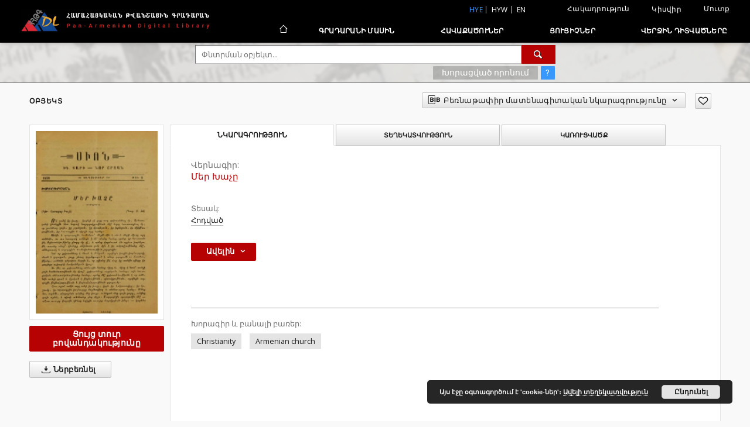

--- FILE ---
content_type: text/html;charset=utf-8
request_url: https://arar.sci.am/dlibra/publication/66271/edition/59715/?language=hye
body_size: 217878
content:
<!doctype html>
<html lang="hye">
	<head>
		<script src="https://arar.sci.am/style/dlibra/default/js/script-jquery.min.js" type="text/javascript"></script>

		


<meta charset="utf-8">
<meta http-equiv="X-UA-Compatible" content="IE=edge">
<meta name="viewport" content="width=device-width, initial-scale=1">


<title>&#1348;&#1381;&#1408; &#1341;&#1377;&#1401;&#1384; - Համահայկական թվանշային գրադարան</title>
<meta name="Description" content="Nasza Biblioteka Cyfrowa is... Here put the description for the main page matadata, visible e.g. when sharing on Facebook." />

<meta property="og:url"                content="https://arar.sci.am/dlibra/publication/66271/edition/59715/?language=hye" />
<meta property="og:type"               content="Object" />
<meta property="og:title"              content="&#1348;&#1381;&#1408; &#1341;&#1377;&#1401;&#1384; - Համահայկական թվանշային գրադարան" />
<meta property="og:description"        content="Nasza Biblioteka Cyfrowa is... Here put the description for the main page matadata, visible e.g. when sharing on Facebook." />
<meta property="og:image"              content="https://arar.sci.am/image/edition/thumbnail:docmetadata/59715" />

<link rel="icon" type="image/png" href="https://arar.sci.am/style/common/img/icons/favicon.png" sizes="16x16"> 
<link rel="apple-touch-icon" href="https://arar.sci.am/style/common/img/icons/apple-touch-icon.png">

<link rel="canonical" href="https://arar.sci.am/dlibra/publication/66271/edition/59715?language=hye" />

<link rel="stylesheet" href="https://arar.sci.am/style/dlibra/default/css/libs.css?20210104164359">
<link rel="stylesheet" href="https://arar.sci.am/style/dlibra/default/css/main.css?20210104164359">
<link rel="stylesheet" href="https://arar.sci.am/style/dlibra/default/css/colors.css?20210104164359">
<link rel="stylesheet" href="https://arar.sci.am/style/dlibra/default/css/custom.css?20210104164359">


	    <link rel="search"  type="application/opensearchdescription+xml" href="https://arar.sci.am/DL_hye.xml"  title="DL" />

										<link rel="meta" type="application/rdf+xml" href="https://arar.sci.am/dlibra/rdf.xml?type=e&amp;id=59715"/>
	
	<link rel="schema.DC" href="http://purl.org/dc/elements/1.1/" />
	<!--type is "document" for import all tags into zotero-->
	<meta name="DC.type" content="document" />
	<meta name="DC.identifier" content="https://arar.sci.am/publication/66271" />
	
						<meta name="DC.date" content="1950-09-15" />
								<meta name="DC.coverage" content="245-246" />
								<meta name="DC.identifier" content="http://arar.sci.am/Content/59715/file_0.pdf" />
								<meta name="DC.subject" content="Christianity" />
					<meta name="DC.subject" content="Armenian church" />
								<meta name="DC.format" content="pdf" />
								<meta name="DC.description" content="&#1333;&#1408;&#1400;&#1410;&#1405;&#1377;&#1394;&#1383;&#1396;" />
								<meta name="DC.language" content="hy" />
					<meta name="DC.language" content="&#1392;&#1377;&#1397;&#1381;&#1408;&#1381;&#1398;" />
								<meta name="DC.title" content="&#1348;&#1381;&#1408; &#1341;&#1377;&#1401;&#1384;" />
								<meta name="DC.type" content="&#1344;&#1400;&#1380;&#1406;&#1377;&#1390;" />
								<meta name="DC.relation" content="oai:arar.sci.am:publication:66271" />
								<meta name="DC.contributor" content="&#1357;&#1377;&#1410;&#1377;&#1388;&#1377;&#1398;&#1381;&#1377;&#1398;, &#1359;&#1387;&#1379;&#1408;&#1377;&#1398; &#1337;&#1400;&#1410;&#1396;&#1377;&#1397;&#1387; 1821-1896 [&#1392;&#1387;&#1396;&#1398;&#1377;&#1380;&#1387;&#1408; &#1389;&#1396;&#1378;&#1377;&#1379;&#1387;&#1408;&#1373; 1866-1867]" />
					<meta name="DC.contributor" content="&#1348;&#1400;&#1410;&#1408;&#1377;&#1407;&#1381;&#1377;&#1398;, &#1348;&#1381;&#1388;&#1412;&#1387;&#1405;&#1381;&#1380;&#1381;&#1391; &#1406;&#1408;&#1380;. (&#1331;&#1377;&#1408;&#1381;&#1379;&#1387;&#1398;), 1836-1903 [&#1389;&#1396;&#1378;.&#1373; 1867-1875]" />
					<meta name="DC.contributor" content="&#1357;&#1377;&#1392;&#1377;&#1391; &#1330; &#1343;&#1377;&#1385;&#1400;&#1394;&#1387;&#1391;&#1400;&#1405; &#1341;&#1377;&#1402;&#1377;&#1397;&#1381;&#1377;&#1398;, 1849-1939 [&#1389;&#1396;&#1378;.&#1373; 1875-1877]" />
					<meta name="DC.contributor" content="&#1330;&#1377;&#1378;&#1379;&#1383;&#1398; &#1343;&#1377;&#1385;&#1400;&#1394;&#1387;&#1391;&#1400;&#1405; &#1343;&#1387;&#1410;&#1388;&#1383;&#1405;&#1383;&#1408;&#1381;&#1377;&#1398;, 1868-1936 [&#1389;&#1396;&#1378;.&#1373; 1927-1930]" />
					<meta name="DC.contributor" content="&#1350;&#1381;&#1408;&#1405;&#1400;&#1397;&#1381;&#1377;&#1398;, &#1359;&#1387;&#1408;&#1377;&#1398; &#1377;&#1408;&#1412;&#8228;, 1904-1989 [&#1389;&#1396;&#1378;.&#1373; 1930-1931]" />
					<meta name="DC.contributor" content="&#1331;&#1400;&#1410;&#1399;&#1377;&#1391;&#1381;&#1377;&#1398;, &#1337;&#1400;&#1408;&#1379;&#1400;&#1396; &#1377;&#1408;&#1412;&#8228;, 1874-1939 [&#1389;&#1396;&#1378;.&#1373; 1932-1939]" />
					<meta name="DC.contributor" content="&#1359;&#1383;&#1408;&#1407;&#1383;&#1408;&#1381;&#1377;&#1398;, &#1333;&#1394;&#1387;&#1399;&#1383; &#1377;&#1408;&#1412;&#8228;, 1910-1990 [&#1389;&#1396;&#1378;.&#1373; 1939-1990]" />
					<meta name="DC.contributor" content="&#1348;&#1377;&#1398;&#1400;&#1410;&#1391;&#1381;&#1377;&#1398;, &#1337;&#1400;&#1408;&#1379;&#1400;&#1396; &#1377;&#1408;&#1412;&#8228;, 1919-2012 [&#1389;&#1396;&#1378;.&#1373; 1990-2008]" />
					<meta name="DC.contributor" content="&#1354;&#1400;&#1410;&#1408;&#1395;&#1383;&#1412;&#1381;&#1377;&#1398;, &#1330;&#1377;&#1379;&#1408;&#1377;&#1407; &#1406;&#1408;&#1380;&#8228;, 1969- [&#1389;&#1396;&#1378;.&#1373; 2012-2013]" />
					<meta name="DC.contributor" content="&#1331;&#1400;&#1395;&#1377;&#1397;&#1381;&#1377;&#1398;, &#1348;&#1387;&#1398;&#1377;&#1405;, 1946- [&#1389;&#1396;&#1378;.&#1373; 2014-2017]" />
								<meta name="DC.publisher" content="&#1359;&#1402;&#1377;&#1408;&#1377;&#1398; &#1357;&#1408;&#1378;&#1400;&#1397; &#1349;&#1377;&#1391;&#1400;&#1378;&#1381;&#1377;&#1398;&#1409;" />
			
										<meta name="citation_title" content="&#1348;&#1381;&#1408; &#1341;&#1377;&#1401;&#1384;" />
				<meta name="citation_pdf_url" content="http://arar.sci.am/Content/59715/file_0.pdf" />
				<meta name="citation_online_date" content="2020/03/10" />
		
							
<script async src="https://www.googletagmanager.com/gtag/js?id=G-6R6C7WD4Y0"></script> <script> window.dataLayer = window.dataLayer || []; function gtag(){dataLayer.push(arguments);} gtag('js', new Date()); gtag('config', 'G-6R6C7WD4Y0'); </script>

			
							</head>

	<body class="">

		
		<div class="container--main">

			<header class="header--main" tabindex="-1">

  <ul class="skip-links list-unstyled">
    <li><a href="#navigationTop" class="inner" tabindex="1">Անցիր հիմնական ընտրացանկին</a></li>
        <li><a href="#search-form" class="inner" tabindex="2">Անցիր փնտրման շարժիչին</a></li>
        <li><a href="#main-content" class="inner" tabindex="3">Անցիր բովանդակությանը</a></li>
    <li><a href="#footer" tabindex="4">Անցիր ներքևի տողատակին</a></li>
  </ul>

      
            
  
  <div class="container--full">
    <nav class="header--top" id="navigationTop">
      <button class="header__menu-toggle navbar-toggle collapsed visible-xs visible-sm" type="button" data-toggle="collapse" data-target="#navbar-collapse" aria-expanded="false" aria-label="Menu">
        <span class="dlibra-icon-menu"></span>
      </button>
      <ul class="header__list hidden-sm hidden-xs">
									      <li class="header__list-item header__list-item--languages hidden-xs hidden-sm">
      <a class="header__list__link header__list__link--language active" href="/" title="hye">
          hye
      </a>
                                      <a class="header__list__link header__list__link--language" href="https://arar.sci.am/dlibra/publication/66271/edition/59715/?language=hyw" title="hyw">hyw</a>
                                <a class="header__list__link header__list__link--language" href="https://arar.sci.am/dlibra/publication/66271/edition/59715/?language=en" title="English">en</a>
                  </li>
      <li class="header__languages-item visible-xs visible-sm">
              <a href="https://arar.sci.am/dlibra/publication/66271/edition/59715/?language=hye" class="header__languages__link active">hye</a>
              <a href="https://arar.sci.am/dlibra/publication/66271/edition/59715/?language=hyw" class="header__languages__link ">hyw</a>
              <a href="https://arar.sci.am/dlibra/publication/66271/edition/59715/?language=en" class="header__languages__link ">en</a>
          </li>
  
				        <li class="header__list-item">
          <button class="header__list__link contrast__link" data-contrast="false">
            <span class="dlibra-icon-contrast"></span>
            Հակադրություն
          </button>
        </li>

        <li class="header__list-item">
          <div class="a2a--header">
            <div class="a2a_kit a2a_kit_size_32 a2a_default_style" data-a2a-url="https://arar.sci.am/dlibra/publication/66271/edition/59715/?language=hye">
              <a class="a2a_dd header__list__link" href="https://www.addtoany.com/share">Կիսվիր</a>
            </div>
            <script>
               var a2a_config = a2a_config || {};
               a2a_config.onclick = 1;
               a2a_config.locale = "hye";
               a2a_config.color_main = "D7E5ED";
               a2a_config.color_border = "9D9D9D";
               a2a_config.color_link_text = "333333";
               a2a_config.color_link_text_hover = "333333";
               a2a_config.color_bg = "d9d9d9";
               a2a_config.icon_color = "#767676";
							 a2a_config.num_services = 6;
							 a2a_config.prioritize = ["facebook", "wykop", "twitter", "pinterest", "email", "gmail"];
            </script>
            <script async src="//static.addtoany.com/menu/page.js"></script>
          </div>
        </li>
        <li class="header__list-item">
                      <a href="https://arar.sci.am/dlibra/login?refUrl=aHR0cHM6Ly9hcmFyLnNjaS5hbS9kbGlicmEvcHVibGljYXRpb24vNjYyNzEvZWRpdGlvbi81OTcxNS8_bGFuZ3VhZ2U9aHll" class="header__list__link" >
              Մուտք
            </a>
                  </li>
      </ul>
    </nav>
  </div>
  <div class="navbar menu--desktop" role="navigation">
    <div class="container--full">
      <div class="menu__header">
        <a class="menu__logo" href="https://arar.sci.am" tabindex="5">
          <img src="https://arar.sci.am/style/dlibra/default/img/custom-images/logo.png
" title="Համահայկական թվանշային գրադարան" alt="Համահայկական թվանշային գրադարան"/>
        </a>
      </div>
      <div class="menu__collapse" id="navbar-collapse" js-menu>
					<div class="menu__back__container visible-xs visible-sm" js-back-container>
					</div>
          <button class="header__menu-toggle--inner navbar-toggle collapsed visible-xs visible-sm" type="button" data-toggle="collapse" data-target="#navbar-collapse" aria-expanded="false" js-close aria-label="Close menu"></button>
          <ul class="header__languages visible-xs visible-sm">
                                <li class="header__list-item header__list-item--languages hidden-xs hidden-sm">
      <a class="header__list__link header__list__link--language active" href="/" title="hye">
          hye
      </a>
                                      <a class="header__list__link header__list__link--language" href="https://arar.sci.am/dlibra/publication/66271/edition/59715/?language=hyw" title="hyw">hyw</a>
                                <a class="header__list__link header__list__link--language" href="https://arar.sci.am/dlibra/publication/66271/edition/59715/?language=en" title="English">en</a>
                  </li>
      <li class="header__languages-item visible-xs visible-sm">
              <a href="https://arar.sci.am/dlibra/publication/66271/edition/59715/?language=hye" class="header__languages__link active">hye</a>
              <a href="https://arar.sci.am/dlibra/publication/66271/edition/59715/?language=hyw" class="header__languages__link ">hyw</a>
              <a href="https://arar.sci.am/dlibra/publication/66271/edition/59715/?language=en" class="header__languages__link ">en</a>
          </li>
  
                      </ul>
          <div class="header__user visible-xs visible-sm">
                          <a href="https://arar.sci.am/dlibra/login" class="header__user__link pull-left">
                Մուտք
              </a>
							<a href="" class="header__user__link contrast__link" data-contrast="false">
								<span class="dlibra-icon-contrast"></span>
								Հակադրություն
							</a>
              <div class="a2a--header header__user__a2a">
		            <div class="a2a_kit a2a_kit_size_32 a2a_default_style">
		              <a class="a2a_dd header__user__link" href="https://www.addtoany.com/share">Կիսվիր</a>
		            </div>
		            <script>
		               var a2a_config = a2a_config || {};
		               a2a_config.onclick = 1;
		               a2a_config.locale = "hye";
									 a2a_config.num_services = 6;
									 a2a_config.prioritize = ["facebook", "wykop", "twitter", "pinterest", "email", "gmail"];
		            </script>
		            <script async src="//static.addtoany.com/menu/page.js"></script>
		          </div>
                      </div>
          <button class="menu__back hidden" js-back>
            <span class="dlibra-icon-chevron-left"></span>
            Հետ
          </button>
          <ul class="menu__nav nav">
            <li class=" hidden-xs hidden-sm">
                            <a href="https://arar.sci.am" class="home" title="Հիմնական էջ" aria-label="Հիմնական էջ">
                <span class="dlibra-icon-home"></span>
              </a>
            </li>
                           	
						<li>
				<a href="#" class="dropdown-toggle hidden-xs hidden-sm" data-toggle="dropdown" js-section js-section-text>
					Գրադարանի մասին
				</a>
				<a href="#" class="dropdown-toggle visible-xs visible-sm" data-toggle="dropdown" js-section js-section-text tabindex="-1">
					Գրադարանի մասին
				</a>
								<button class="dlibra-icon-chevron-right visible-xs visible-sm dropdown-toggle dropdown-icon" title="Ցույց տուր/թաքցրու օբյեկտների ցուցակը" aria-label="Ցույց տուր/թաքցրու օբյեկտների ցուցակը"></button>
					<ul class="dropdown-menu pull-right">

		<li class="visible-xs header__current" js-current>
			<span class="dlibra-icon-chevron-right"></span>
		</li>
									<li>
															<a href="https://arar.sci.am/dlibra/text?id=example-page&language=hye" class="menu__nav--no-dropdown">
							Նկարագրություն
														</a>
				</li>
												<li>
															<a href="https://arar.sci.am/dlibra/text?id=example-page-1&language=hye" class="menu__nav--no-dropdown">
							Հաճախ տրվող հարցեր
														</a>
				</li>
												<li>
																					<a href="https://arar.sci.am/dlibra/contact" class="menu__nav--no-dropdown">
							Կապ
														</a>
				</li>
						</ul>
				</li>
			



                           
  <li class="">
    <a href="#" class="dropdown-toggle hidden-xs hidden-sm" data-toggle="dropdown"  js-section js-section-text>
      Հավաքածուներ
    </a>
    <a href="#" class="dropdown-toggle visible-xs visible-sm" data-toggle="dropdown"  js-section js-section-text tabindex="-1">
      Հավաքածուներ
    </a>
	    <button class="dlibra-icon-chevron-right visible-xs visible-sm dropdown-toggle dropdown-icon" title="Ցույց տուր/թաքցրու օբյեկտների ցուցակը" aria-label="Ցույց տուր/թաքցրու օբյեկտների ցուցակը"></button>
    <ul class="dropdown-menu pull-right">
      <li class="visible-xs visible-sm header__current" js-current>
        <span class="dlibra-icon-chevron-right"></span>
      </li>
            	
            	<li>
				<a href="https://arar.sci.am/dlibra/collectiondescription/9" class="menu__nav--no-dropdown">
			Գրքեր
		</a>
	</li>
            	<li>
				<a href="https://arar.sci.am/dlibra/collectiondescription/6" class="menu__nav--no-dropdown">
			Հոդվածներ
		</a>
	</li>
            	<li>
				<a href="https://arar.sci.am/dlibra/collectiondescription/10" class="menu__nav--no-dropdown">
			Պարբերականներ
		</a>
	</li>
            	<li>
				<a href="https://arar.sci.am/dlibra/collectiondescription/11" class="menu__nav--no-dropdown">
			Վիեննայի Մխիթարյան մենաստանի մամուլի շտեմարան
		</a>
	</li>
            	<li>
				<a href="https://arar.sci.am/dlibra/collectiondescription/12" class="menu__nav--no-dropdown">
			Վիեննայի Մխիթարեան Մենաստանի հայերեն և հայատառ թուրքերեն գրքերի շտեմարան
		</a>
	</li>
            	<li>
				<a href="https://arar.sci.am/dlibra/collectiondescription/13" class="menu__nav--no-dropdown">
			Արվեստի ինստիտուտի հրատարակություններ
		</a>
	</li>
            	<li>
				<a href="https://arar.sci.am/dlibra/collectiondescription/14" class="menu__nav--no-dropdown">
			Արևելագիտության ինստիտուտի հրատարակություններ
		</a>
	</li>
            	<li>
				<a href="https://arar.sci.am/dlibra/collectiondescription/18" class="menu__nav--no-dropdown">
			Երկրաբանական գիտությունների ինստիտուտի հրատարակություններ
		</a>
	</li>
            	<li>
				<a href="https://arar.sci.am/dlibra/collectiondescription/16" class="menu__nav--no-dropdown">
			Մ․ Աբեղյանի անվան գրականության ինստիտուտի հրատարակություններ
		</a>
	</li>
            	<li>
				<a href="https://arar.sci.am/dlibra/collectiondescription/17" class="menu__nav--no-dropdown">
			Հնագիտության և ազգագրության ինստիտուտի հրատարակություններ
		</a>
	</li>
            	<li>
				<a href="https://arar.sci.am/dlibra/collectiondescription/15" class="menu__nav--no-dropdown">
			Թվային հայրենադարձություն նախագիծ
		</a>
	</li>
            	<li>
				<a href="https://arar.sci.am/dlibra/collectiondescription/7" class="menu__nav--no-dropdown">
			Ձայնադարան
		</a>
	</li>
            	<li>
				<a href="https://arar.sci.am/dlibra/collectiondescription/4" class="menu__nav--no-dropdown">
			Քարտեզներ
		</a>
	</li>
            	<li>
				<a href="https://arar.sci.am/dlibra/collectiondescription/5" class="menu__nav--no-dropdown">
			Պաստառներ
		</a>
	</li>
          </ul>
  </li>


                           


<li>
	<a href="#" class="dropdown-toggle hidden-xs hidden-sm" data-toggle="dropdown" js-section js-section-text>
		Ցուցիչներ
	</a>
	<a href="#" class="dropdown-toggle visible-xs visible-sm" data-toggle="dropdown" js-section js-section-text tabindex="-1">
		Ցուցիչներ
	</a>
		<button class="dlibra-icon-chevron-right visible-xs visible-sm dropdown-toggle dropdown-icon" title="Ցույց տուր/թաքցրու օբյեկտների ցուցակը" aria-label="Ցույց տուր/թաքցրու օբյեկտների ցուցակը"></button>
	<ul class="dropdown-menu pull-right">
		<li class="visible-xs visible-sm header__current" js-current>
			<span class="dlibra-icon-chevron-right"></span>
		</li>
					<li title="">
				<button class="dlibra-icon-circle-plus hidden-xs hidden-sm dropdown-toggle dropdown-icon" title="Ցույց տուր/թաքցրու ենթահատկանիշների ցուցակը" aria-label="Ցույց տուր/թաքցրու ենթահատկանիշների ցուցակը">
		</button><a href="https://arar.sci.am/dlibra/indexsearch?rdfName=PublicationDetails&amp;ipp=60&amp;p=0" js-section-text>
			Հրապարակման մանրամասներ
		</a>
		<button class="dlibra-icon-chevron-right visible-xs visible-sm dropdown-toggle dropdown-icon" title="Ցույց տուր/թաքցրու ենթահատկանիշների ցուցակը" aria-label="Ցույց տուր/թաքցրու ենթահատկանիշների ցուցակը"></button>
		<ul class="dropdown-menu">
			<li class="visible-xs visible-sm header__current" js-current>
				<span class="dlibra-icon-chevron-right"></span>
			</li>
							<li title="">
				<a href="https://arar.sci.am/dlibra/indexsearch?rdfName=JournalorPublication&amp;ipp=60&amp;p=0" class="menu__nav--no-dropdown">
			Ամսագրի կամ հրապարակման վերնագիր
		</a>
	</li>
							<li title="">
				<a href="https://arar.sci.am/dlibra/indexsearch?rdfName=Yearbook&amp;ipp=60&amp;p=0" class="menu__nav--no-dropdown">
			Հրապարակման ամսաթիվ
		</a>
	</li>
							<li title="">
				<a href="https://arar.sci.am/dlibra/indexsearch?rdfName=Volume&amp;ipp=60&amp;p=0" class="menu__nav--no-dropdown">
			Հատոր
		</a>
	</li>
							<li title="">
				<a href="https://arar.sci.am/dlibra/indexsearch?rdfName=Number&amp;ipp=60&amp;p=0" class="menu__nav--no-dropdown">
			Համար
		</a>
	</li>
							<li title="">
				<a href="https://arar.sci.am/dlibra/indexsearch?rdfName=ISSN&amp;ipp=60&amp;p=0" class="menu__nav--no-dropdown">
			ISSN
		</a>
	</li>
							<li title="">
				<a href="https://arar.sci.am/dlibra/indexsearch?rdfName=ISBN&amp;ipp=60&amp;p=0" class="menu__nav--no-dropdown">
			ISBN
		</a>
	</li>
							<li title="">
				<a href="https://arar.sci.am/dlibra/indexsearch?rdfName=URL&amp;ipp=60&amp;p=0" class="menu__nav--no-dropdown">
			Պաշտոնական URL
		</a>
	</li>
							<li title="">
				<a href="https://arar.sci.am/dlibra/indexsearch?rdfName=Additional&amp;ipp=60&amp;p=0" class="menu__nav--no-dropdown">
			Լրացուցիչ տեղեկություն
		</a>
	</li>
					</ul>
	</li>
					<li title="">
				<button class="dlibra-icon-circle-plus hidden-xs hidden-sm dropdown-toggle dropdown-icon" title="Ցույց տուր/թաքցրու ենթահատկանիշների ցուցակը" aria-label="Ցույց տուր/թաքցրու ենթահատկանիշների ցուցակը">
		</button><a href="https://arar.sci.am/dlibra/indexsearch?rdfName=Title&amp;ipp=60&amp;p=0" js-section-text>
			Վերնագիր
		</a>
		<button class="dlibra-icon-chevron-right visible-xs visible-sm dropdown-toggle dropdown-icon" title="Ցույց տուր/թաքցրու ենթահատկանիշների ցուցակը" aria-label="Ցույց տուր/թաքցրու ենթահատկանիշների ցուցակը"></button>
		<ul class="dropdown-menu">
			<li class="visible-xs visible-sm header__current" js-current>
				<span class="dlibra-icon-chevron-right"></span>
			</li>
							<li title="">
				<a href="https://arar.sci.am/dlibra/indexsearch?rdfName=Alternative&amp;ipp=60&amp;p=0" class="menu__nav--no-dropdown">
			Այլընտրանքային վերնագիր
		</a>
	</li>
							<li title="">
				<a href="https://arar.sci.am/dlibra/indexsearch?rdfName=GroupTitle&amp;ipp=60&amp;p=0" class="menu__nav--no-dropdown">
			Խմբային հրապարակման վերնագիր
		</a>
	</li>
							<li title="">
				<a href="https://arar.sci.am/dlibra/indexsearch?rdfName=Other&amp;ipp=60&amp;p=0" class="menu__nav--no-dropdown">
			Այլ վերնագիր
		</a>
	</li>
							<li title="">
				<a href="https://arar.sci.am/dlibra/indexsearch?rdfName=Uniform&amp;ipp=60&amp;p=0" class="menu__nav--no-dropdown">
			Միանման վերնագրեր
		</a>
	</li>
							<li title="">
				<a href="https://arar.sci.am/dlibra/indexsearch?rdfName=Remainder&amp;ipp=60&amp;p=0" class="menu__nav--no-dropdown">
			Ենթավերնագիր
		</a>
	</li>
					</ul>
	</li>
					<li title="">
				<button class="dlibra-icon-circle-plus hidden-xs hidden-sm dropdown-toggle dropdown-icon" title="Ցույց տուր/թաքցրու ենթահատկանիշների ցուցակը" aria-label="Ցույց տուր/թաքցրու ենթահատկանիշների ցուցակը">
		</button><a href="https://arar.sci.am/dlibra/indexsearch?rdfName=Creator&amp;ipp=60&amp;p=0" js-section-text>
			Ստեղծողը
		</a>
		<button class="dlibra-icon-chevron-right visible-xs visible-sm dropdown-toggle dropdown-icon" title="Ցույց տուր/թաքցրու ենթահատկանիշների ցուցակը" aria-label="Ցույց տուր/թաքցրու ենթահատկանիշների ցուցակը"></button>
		<ul class="dropdown-menu">
			<li class="visible-xs visible-sm header__current" js-current>
				<span class="dlibra-icon-chevron-right"></span>
			</li>
							<li title="">
				<a href="https://arar.sci.am/dlibra/indexsearch?rdfName=Corporate&amp;ipp=60&amp;p=0" class="menu__nav--no-dropdown">
			Համատեղ հեղինակները
		</a>
	</li>
					</ul>
	</li>
					<li title="">
				<a href="https://arar.sci.am/dlibra/indexsearch?rdfName=Contributor&amp;ipp=60&amp;p=0" class="menu__nav--no-dropdown">
			Աջակից(ներ)
		</a>
	</li>
					<li title="">
				<button class="dlibra-icon-circle-plus hidden-xs hidden-sm dropdown-toggle dropdown-icon" title="Ցույց տուր/թաքցրու ենթահատկանիշների ցուցակը" aria-label="Ցույց տուր/թաքցրու ենթահատկանիշների ցուցակը">
		</button><a href="https://arar.sci.am/dlibra/indexsearch?rdfName=Subject&amp;ipp=60&amp;p=0" js-section-text>
			Խորագիր
		</a>
		<button class="dlibra-icon-chevron-right visible-xs visible-sm dropdown-toggle dropdown-icon" title="Ցույց տուր/թաքցրու ենթահատկանիշների ցուցակը" aria-label="Ցույց տուր/թաքցրու ենթահատկանիշների ցուցակը"></button>
		<ul class="dropdown-menu">
			<li class="visible-xs visible-sm header__current" js-current>
				<span class="dlibra-icon-chevron-right"></span>
			</li>
							<li title="">
				<a href="https://arar.sci.am/dlibra/indexsearch?rdfName=UserTag&amp;ipp=60&amp;p=0" class="menu__nav--no-dropdown">
			Օգտատիրոջ պիտակներ
		</a>
	</li>
							<li title="">
				<a href="https://arar.sci.am/dlibra/indexsearch?rdfName=Keywords&amp;ipp=60&amp;p=0" class="menu__nav--no-dropdown">
			Խորագիր և բանալի բառեր
		</a>
	</li>
							<li title="">
				<a href="https://arar.sci.am/dlibra/indexsearch?rdfName=Uncontrolled&amp;ipp=60&amp;p=0" class="menu__nav--no-dropdown">
			Չվերահսկվող բանալի բառեր
		</a>
	</li>
					</ul>
	</li>
					<li title="">
				<a href="https://arar.sci.am/dlibra/indexsearch?rdfName=PublicationPlace&amp;ipp=60&amp;p=0" class="menu__nav--no-dropdown">
			Հրատարակման վայրը
		</a>
	</li>
					<li title="">
				<button class="dlibra-icon-circle-plus hidden-xs hidden-sm dropdown-toggle dropdown-icon" title="Ցույց տուր/թաքցրու ենթահատկանիշների ցուցակը" aria-label="Ցույց տուր/թաքցրու ենթահատկանիշների ցուցակը">
		</button><a href="https://arar.sci.am/dlibra/indexsearch?rdfName=Coverage&amp;ipp=60&amp;p=0" js-section-text>
			Ծածկույթ
		</a>
		<button class="dlibra-icon-chevron-right visible-xs visible-sm dropdown-toggle dropdown-icon" title="Ցույց տուր/թաքցրու ենթահատկանիշների ցուցակը" aria-label="Ցույց տուր/թաքցրու ենթահատկանիշների ցուցակը"></button>
		<ul class="dropdown-menu">
			<li class="visible-xs visible-sm header__current" js-current>
				<span class="dlibra-icon-chevron-right"></span>
			</li>
							<li title="">
				<a href="https://arar.sci.am/dlibra/indexsearch?rdfName=Spatial&amp;ipp=60&amp;p=0" class="menu__nav--no-dropdown">
			Տարածական ծածկույթ
		</a>
	</li>
							<li title="">
				<a href="https://arar.sci.am/dlibra/indexsearch?rdfName=Temporal&amp;ipp=60&amp;p=0" class="menu__nav--no-dropdown">
			Ժամանակային ծածկույթ
		</a>
	</li>
					</ul>
	</li>
					<li title="">
				<button class="dlibra-icon-circle-plus hidden-xs hidden-sm dropdown-toggle dropdown-icon" title="Ցույց տուր/թաքցրու ենթահատկանիշների ցուցակը" aria-label="Ցույց տուր/թաքցրու ենթահատկանիշների ցուցակը">
		</button><a href="https://arar.sci.am/dlibra/indexsearch?rdfName=Description&amp;ipp=60&amp;p=0" js-section-text>
			Նկարագրություն
		</a>
		<button class="dlibra-icon-chevron-right visible-xs visible-sm dropdown-toggle dropdown-icon" title="Ցույց տուր/թաքցրու ենթահատկանիշների ցուցակը" aria-label="Ցույց տուր/թաքցրու ենթահատկանիշների ցուցակը"></button>
		<ul class="dropdown-menu">
			<li class="visible-xs visible-sm header__current" js-current>
				<span class="dlibra-icon-chevron-right"></span>
			</li>
							<li title="">
				<a href="https://arar.sci.am/dlibra/indexsearch?rdfName=Abstract&amp;ipp=60&amp;p=0" class="menu__nav--no-dropdown">
			Ամփոփում
		</a>
	</li>
							<li title="">
				<a href="https://arar.sci.am/dlibra/indexsearch?rdfName=TableOfContents&amp;ipp=60&amp;p=0" class="menu__nav--no-dropdown">
			Բովանդակություն
		</a>
	</li>
							<li title="">
				<a href="https://arar.sci.am/dlibra/indexsearch?rdfName=PlaceOfPublishing&amp;ipp=60&amp;p=0" class="menu__nav--no-dropdown">
			Հրատարակության վայրը
		</a>
	</li>
							<li title="">
				<a href="https://arar.sci.am/dlibra/indexsearch?rdfName=DigitisationSponsor&amp;ipp=60&amp;p=0" class="menu__nav--no-dropdown">
			Թվայնացման հովանավորը
		</a>
	</li>
							<li title="">
				<button class="dlibra-icon-circle-plus hidden-xs hidden-sm dropdown-toggle dropdown-icon" title="Ցույց տուր/թաքցրու ենթահատկանիշների ցուցակը" aria-label="Ցույց տուր/թաքցրու ենթահատկանիշների ցուցակը">
		</button><a href="https://arar.sci.am/dlibra/indexsearch?rdfName=Degree&amp;ipp=60&amp;p=0" js-section-text>
			Ատենախոսության աստիճանի տեղեկատվություն
		</a>
		<button class="dlibra-icon-chevron-right visible-xs visible-sm dropdown-toggle dropdown-icon" title="Ցույց տուր/թաքցրու ենթահատկանիշների ցուցակը" aria-label="Ցույց տուր/թաքցրու ենթահատկանիշների ցուցակը"></button>
		<ul class="dropdown-menu">
			<li class="visible-xs visible-sm header__current" js-current>
				<span class="dlibra-icon-chevron-right"></span>
			</li>
							<li title="">
				<a href="https://arar.sci.am/dlibra/indexsearch?rdfName=Name&amp;ipp=60&amp;p=0" class="menu__nav--no-dropdown">
			Գիտական աստիճանի անունը
		</a>
	</li>
							<li title="">
				<a href="https://arar.sci.am/dlibra/indexsearch?rdfName=Level&amp;ipp=60&amp;p=0" class="menu__nav--no-dropdown">
			Գիտական աստիճանի մակարդակը
		</a>
	</li>
							<li title="">
				<a href="https://arar.sci.am/dlibra/indexsearch?rdfName=Discipline&amp;ipp=60&amp;p=0" class="menu__nav--no-dropdown">
			Գիտական աստիճանի ճյուղը
		</a>
	</li>
							<li title="">
				<a href="https://arar.sci.am/dlibra/indexsearch?rdfName=Grantor&amp;ipp=60&amp;p=0" class="menu__nav--no-dropdown">
			Գիտական աստիճան շնորհողը
		</a>
	</li>
					</ul>
	</li>
					</ul>
	</li>
					<li title="">
				<a href="https://arar.sci.am/dlibra/indexsearch?rdfName=Publisher&amp;ipp=60&amp;p=0" class="menu__nav--no-dropdown">
			Հրատարակիչ
		</a>
	</li>
					<li title="">
				<button class="dlibra-icon-circle-plus hidden-xs hidden-sm dropdown-toggle dropdown-icon" title="Ցույց տուր/թաքցրու ենթահատկանիշների ցուցակը" aria-label="Ցույց տուր/թաքցրու ենթահատկանիշների ցուցակը">
		</button><a href="https://arar.sci.am/dlibra/indexsearch?rdfName=Date&amp;ipp=60&amp;p=0" js-section-text>
			Ամսաթիվ
		</a>
		<button class="dlibra-icon-chevron-right visible-xs visible-sm dropdown-toggle dropdown-icon" title="Ցույց տուր/թաքցրու ենթահատկանիշների ցուցակը" aria-label="Ցույց տուր/թաքցրու ենթահատկանիշների ցուցակը"></button>
		<ul class="dropdown-menu">
			<li class="visible-xs visible-sm header__current" js-current>
				<span class="dlibra-icon-chevron-right"></span>
			</li>
							<li title="">
				<a href="https://arar.sci.am/dlibra/indexsearch?rdfName=Created&amp;ipp=60&amp;p=0" class="menu__nav--no-dropdown">
			Ստեղծման ամսաթիվը
		</a>
	</li>
							<li title="">
				<a href="https://arar.sci.am/dlibra/indexsearch?rdfName=DateSubmitted&amp;ipp=60&amp;p=0" class="menu__nav--no-dropdown">
			Հանձնման ամսաթիվը
		</a>
	</li>
							<li title="">
				<a href="https://arar.sci.am/dlibra/indexsearch?rdfName=DateAccepted&amp;ipp=60&amp;p=0" class="menu__nav--no-dropdown">
			Ընդունման ամսաթիվը
		</a>
	</li>
							<li title="">
				<a href="https://arar.sci.am/dlibra/indexsearch?rdfName=Issued&amp;ipp=60&amp;p=0" class="menu__nav--no-dropdown">
			Թողարկման ամսաթիվը
		</a>
	</li>
							<li title="">
				<a href="https://arar.sci.am/dlibra/indexsearch?rdfName=DateCopyrighted&amp;ipp=60&amp;p=0" class="menu__nav--no-dropdown">
			Հեղինակային իրավունքով պաշտպանման ամսաթիվը
		</a>
	</li>
							<li title="">
				<a href="https://arar.sci.am/dlibra/indexsearch?rdfName=Modified&amp;ipp=60&amp;p=0" class="menu__nav--no-dropdown">
			Փոփոխման ամսաթիվը
		</a>
	</li>
							<li title="">
				<a href="https://arar.sci.am/dlibra/indexsearch?rdfName=Available&amp;ipp=60&amp;p=0" class="menu__nav--no-dropdown">
			Հասանելիության ամսաթիվը
		</a>
	</li>
							<li title="">
				<a href="https://arar.sci.am/dlibra/indexsearch?rdfName=Valid&amp;ipp=60&amp;p=0" class="menu__nav--no-dropdown">
			Վավերականության ամսաթիվը
		</a>
	</li>
							<li title="">
				<a href="https://arar.sci.am/dlibra/indexsearch?rdfName=Publication&amp;ipp=60&amp;p=0" class="menu__nav--no-dropdown">
			Հրատարակման ամսաթիվ
		</a>
	</li>
					</ul>
	</li>
					<li title="">
				<a href="https://arar.sci.am/dlibra/indexsearch?rdfName=Type&amp;ipp=60&amp;p=0" class="menu__nav--no-dropdown">
			Տեսակ
		</a>
	</li>
					<li title="">
				<button class="dlibra-icon-circle-plus hidden-xs hidden-sm dropdown-toggle dropdown-icon" title="Ցույց տուր/թաքցրու ենթահատկանիշների ցուցակը" aria-label="Ցույց տուր/թաքցրու ենթահատկանիշների ցուցակը">
		</button><a href="https://arar.sci.am/dlibra/indexsearch?rdfName=Format&amp;ipp=60&amp;p=0" js-section-text>
			Ձևաչափ
		</a>
		<button class="dlibra-icon-chevron-right visible-xs visible-sm dropdown-toggle dropdown-icon" title="Ցույց տուր/թաքցրու ենթահատկանիշների ցուցակը" aria-label="Ցույց տուր/թաքցրու ենթահատկանիշների ցուցակը"></button>
		<ul class="dropdown-menu">
			<li class="visible-xs visible-sm header__current" js-current>
				<span class="dlibra-icon-chevron-right"></span>
			</li>
							<li title="">
				<a href="https://arar.sci.am/dlibra/indexsearch?rdfName=Extent&amp;ipp=60&amp;p=0" class="menu__nav--no-dropdown">
			Չափեր
		</a>
	</li>
							<li title="">
				<a href="https://arar.sci.am/dlibra/indexsearch?rdfName=Medium&amp;ipp=60&amp;p=0" class="menu__nav--no-dropdown">
			Կրիչ
		</a>
	</li>
							<li title="">
				<a href="https://arar.sci.am/dlibra/indexsearch?rdfName=OtherDescrirtion&amp;ipp=60&amp;p=0" class="menu__nav--no-dropdown">
			Ֆիզիկական այլ նկարագրություն
		</a>
	</li>
					</ul>
	</li>
					<li title="">
				<button class="dlibra-icon-circle-plus hidden-xs hidden-sm dropdown-toggle dropdown-icon" title="Ցույց տուր/թաքցրու ենթահատկանիշների ցուցակը" aria-label="Ցույց տուր/թաքցրու ենթահատկանիշների ցուցակը">
		</button><a href="https://arar.sci.am/dlibra/indexsearch?rdfName=Identifier&amp;ipp=60&amp;p=0" js-section-text>
			Նույնացուցիչ
		</a>
		<button class="dlibra-icon-chevron-right visible-xs visible-sm dropdown-toggle dropdown-icon" title="Ցույց տուր/թաքցրու ենթահատկանիշների ցուցակը" aria-label="Ցույց տուր/թաքցրու ենթահատկանիշների ցուցակը"></button>
		<ul class="dropdown-menu">
			<li class="visible-xs visible-sm header__current" js-current>
				<span class="dlibra-icon-chevron-right"></span>
			</li>
							<li title="">
				<a href="https://arar.sci.am/dlibra/indexsearch?rdfName=CallNumber&amp;ipp=60&amp;p=0" class="menu__nav--no-dropdown">
			Դասիչ
		</a>
	</li>
							<li title="">
				<a href="https://arar.sci.am/dlibra/indexsearch?rdfName=BibliographicCitation&amp;ipp=60&amp;p=0" class="menu__nav--no-dropdown">
			Մատենագիտական վկայակոչում
		</a>
	</li>
					</ul>
	</li>
					<li title="">
				<a href="https://arar.sci.am/dlibra/indexsearch?rdfName=Source&amp;ipp=60&amp;p=0" class="menu__nav--no-dropdown">
			Աղբյուր
		</a>
	</li>
					<li title="">
				<a href="https://arar.sci.am/dlibra/indexsearch?rdfName=Language&amp;ipp=60&amp;p=0" class="menu__nav--no-dropdown">
			Լեզու
		</a>
	</li>
					<li title="">
				<button class="dlibra-icon-circle-plus hidden-xs hidden-sm dropdown-toggle dropdown-icon" title="Ցույց տուր/թաքցրու ենթահատկանիշների ցուցակը" aria-label="Ցույց տուր/թաքցրու ենթահատկանիշների ցուցակը">
		</button><a href="https://arar.sci.am/dlibra/indexsearch?rdfName=Relation&amp;ipp=60&amp;p=0" js-section-text>
			Պատկանելիություն
		</a>
		<button class="dlibra-icon-chevron-right visible-xs visible-sm dropdown-toggle dropdown-icon" title="Ցույց տուր/թաքցրու ենթահատկանիշների ցուցակը" aria-label="Ցույց տուր/թաքցրու ենթահատկանիշների ցուցակը"></button>
		<ul class="dropdown-menu">
			<li class="visible-xs visible-sm header__current" js-current>
				<span class="dlibra-icon-chevron-right"></span>
			</li>
							<li title="">
				<a href="https://arar.sci.am/dlibra/indexsearch?rdfName=HasPart&amp;ipp=60&amp;p=0" class="menu__nav--no-dropdown">
			Ունի մաս
		</a>
	</li>
							<li title="">
				<a href="https://arar.sci.am/dlibra/indexsearch?rdfName=IsPartOf&amp;ipp=60&amp;p=0" class="menu__nav--no-dropdown">
			Հանդիսանում է մասը
		</a>
	</li>
							<li title="">
				<a href="https://arar.sci.am/dlibra/indexsearch?rdfName=HasVersion&amp;ipp=60&amp;p=0" class="menu__nav--no-dropdown">
			Ունի տարբերակ
		</a>
	</li>
							<li title="">
				<a href="https://arar.sci.am/dlibra/indexsearch?rdfName=IsVersionOf&amp;ipp=60&amp;p=0" class="menu__nav--no-dropdown">
			Տարբերակն է
		</a>
	</li>
							<li title="">
				<a href="https://arar.sci.am/dlibra/indexsearch?rdfName=HasFormat&amp;ipp=60&amp;p=0" class="menu__nav--no-dropdown">
			Ունի ձևաչափ
		</a>
	</li>
							<li title="">
				<a href="https://arar.sci.am/dlibra/indexsearch?rdfName=IsFormatOf&amp;ipp=60&amp;p=0" class="menu__nav--no-dropdown">
			Ձևաչափն է
		</a>
	</li>
							<li title="">
				<a href="https://arar.sci.am/dlibra/indexsearch?rdfName=References&amp;ipp=60&amp;p=0" class="menu__nav--no-dropdown">
			Հղումներ
		</a>
	</li>
							<li title="">
				<a href="https://arar.sci.am/dlibra/indexsearch?rdfName=IsReferencedBy&amp;ipp=60&amp;p=0" class="menu__nav--no-dropdown">
			Հղվել է
		</a>
	</li>
							<li title="">
				<a href="https://arar.sci.am/dlibra/indexsearch?rdfName=Replaces&amp;ipp=60&amp;p=0" class="menu__nav--no-dropdown">
			Փոխարինում է
		</a>
	</li>
							<li title="">
				<a href="https://arar.sci.am/dlibra/indexsearch?rdfName=IsReplacedBy&amp;ipp=60&amp;p=0" class="menu__nav--no-dropdown">
			Փոխարինված է...կողմից
		</a>
	</li>
							<li title="">
				<a href="https://arar.sci.am/dlibra/indexsearch?rdfName=Requires&amp;ipp=60&amp;p=0" class="menu__nav--no-dropdown">
			Պահանջվում է
		</a>
	</li>
							<li title="">
				<a href="https://arar.sci.am/dlibra/indexsearch?rdfName=IsRequiredBy&amp;ipp=60&amp;p=0" class="menu__nav--no-dropdown">
			Պահանջված է ...կողմից
		</a>
	</li>
							<li title="">
				<a href="https://arar.sci.am/dlibra/indexsearch?rdfName=ConformsTo&amp;ipp=60&amp;p=0" class="menu__nav--no-dropdown">
			Համապատասխանում է
		</a>
	</li>
					</ul>
	</li>
					<li title="">
				<button class="dlibra-icon-circle-plus hidden-xs hidden-sm dropdown-toggle dropdown-icon" title="Ցույց տուր/թաքցրու ենթահատկանիշների ցուցակը" aria-label="Ցույց տուր/թաքցրու ենթահատկանիշների ցուցակը">
		</button><a href="https://arar.sci.am/dlibra/indexsearch?rdfName=Rights&amp;ipp=60&amp;p=0" js-section-text>
			Իրավունքներ
		</a>
		<button class="dlibra-icon-chevron-right visible-xs visible-sm dropdown-toggle dropdown-icon" title="Ցույց տուր/թաքցրու ենթահատկանիշների ցուցակը" aria-label="Ցույց տուր/թաքցրու ենթահատկանիշների ցուցակը"></button>
		<ul class="dropdown-menu">
			<li class="visible-xs visible-sm header__current" js-current>
				<span class="dlibra-icon-chevron-right"></span>
			</li>
							<li title="">
				<a href="https://arar.sci.am/dlibra/indexsearch?rdfName=AccessRights&amp;ipp=60&amp;p=0" class="menu__nav--no-dropdown">
			Հասանելիության իրավունքները
		</a>
	</li>
							<li title="">
				<a href="https://arar.sci.am/dlibra/indexsearch?rdfName=License&amp;ipp=60&amp;p=0" class="menu__nav--no-dropdown">
			Արտոնագիր
		</a>
	</li>
					</ul>
	</li>
					<li title="">
				<a href="https://arar.sci.am/dlibra/indexsearch?rdfName=RightsHolder&amp;ipp=60&amp;p=0" class="menu__nav--no-dropdown">
			Իրավունքների սեփականատեր
		</a>
	</li>
					<li title="">
				<button class="dlibra-icon-circle-plus hidden-xs hidden-sm dropdown-toggle dropdown-icon" title="Ցույց տուր/թաքցրու ենթահատկանիշների ցուցակը" aria-label="Ցույց տուր/թաքցրու ենթահատկանիշների ցուցակը">
		</button><a href="https://arar.sci.am/dlibra/indexsearch?rdfName=Provenance&amp;ipp=60&amp;p=0" js-section-text>
			Ծագումը
		</a>
		<button class="dlibra-icon-chevron-right visible-xs visible-sm dropdown-toggle dropdown-icon" title="Ցույց տուր/թաքցրու ենթահատկանիշների ցուցակը" aria-label="Ցույց տուր/թաքցրու ենթահատկանիշների ցուցակը"></button>
		<ul class="dropdown-menu">
			<li class="visible-xs visible-sm header__current" js-current>
				<span class="dlibra-icon-chevron-right"></span>
			</li>
							<li title="">
				<a href="https://arar.sci.am/dlibra/indexsearch?rdfName=Digitisation&amp;ipp=60&amp;p=0" class="menu__nav--no-dropdown">
			Թվայնացում
		</a>
	</li>
							<li title="">
				<a href="https://arar.sci.am/dlibra/indexsearch?rdfName=LocationOfPhysicalObject&amp;ipp=60&amp;p=0" class="menu__nav--no-dropdown">
			Բնօրինակի գտնվելու վայրը
		</a>
	</li>
					</ul>
	</li>
					<li title="">
				<a href="https://arar.sci.am/dlibra/indexsearch?rdfName=EditionStatement&amp;ipp=60&amp;p=0" class="menu__nav--no-dropdown">
			Հրատարակություն
		</a>
	</li>
					<li title="">
				<a href="https://arar.sci.am/dlibra/indexsearch?rdfName=SeriesStatement&amp;ipp=60&amp;p=0" class="menu__nav--no-dropdown">
			Մատենաշարային տվյալներ
		</a>
	</li>
					<li title="">
				<a href="https://arar.sci.am/dlibra/indexsearch?rdfName=GeneralNote&amp;ipp=60&amp;p=0" class="menu__nav--no-dropdown">
			Գլխավոր նշում
		</a>
	</li>
					<li title="">
				<a href="https://arar.sci.am/dlibra/indexsearch?rdfName=Divisions&amp;ipp=60&amp;p=0" class="menu__nav--no-dropdown">
			Բաժիններ
		</a>
	</li>
					<li title="">
				<a href="https://arar.sci.am/dlibra/indexsearch?rdfName=Digitization&amp;ipp=60&amp;p=0" class="menu__nav--no-dropdown">
			Թվայնացում
		</a>
	</li>
					<li title="">
				<a href="https://arar.sci.am/dlibra/indexsearch?rdfName=Locationoforiginal&amp;ipp=60&amp;p=0" class="menu__nav--no-dropdown">
			Բնօրինակի գտնվելու վայրը
		</a>
	</li>
			</ul>
</li>


                           <li>
    <button class="dlibra-icon-chevron-right visible-xs visible-sm dropdown-toggle dropdown-icon" title="Ցույց տուր/թաքցրու օբյեկտների ցուցակը" aria-label="Ցույց տուր/թաքցրու օբյեկտների ցուցակը"></button>
  <a href="#" class="dropdown-toggle hidden-xs hidden-sm" data-toggle="dropdown" js-section js-section-text>
    Վերջին դիտվածները
  </a>
  <a href="#" class="dropdown-toggle  visible-xs visible-sm" data-toggle="dropdown" js-section js-section-text tabindex="-1">
    Վերջին դիտվածները
  </a>
	<ul class="dropdown-menu pull-right lastviewed">
    <li class="visible-xs visible-sm header__current" js-current>
      <span class="dlibra-icon-chevron-right"></span>
    </li>
    <li>
      <a href="#" class="dropdown-toggle" data-toggle="dropdown" js-section-text >
        Օբյեկտներ
      </a>
      <button class="dlibra-icon-chevron-right visible-xs visible-sm dropdown-toggle dropdown-icon" title="Ցույց տուր/թաքցրու օբյեկտների ցուցակը" aria-label="Ցույց տուր/թաքցրու օբյեկտների ցուցակը"></button>
      <ul class="dropdown-menu pull-right">
        <li class="visible-xs visible-sm header__current" js-current>
          <span class="dlibra-icon-chevron-right"></span>
        </li>
		          </ul>
    </li>
    <li>
      <a href="#" class="dropdown-toggle" data-toggle="dropdown" js-section-text >
        Հավաքածուներ
      </a>
      <button class="dlibra-icon-chevron-right visible-xs visible-sm dropdown-toggle dropdown-icon" title="Ցույց տուր/թաքցրու օբյեկտների ցուցակը" aria-label="Ցույց տուր/թաքցրու օբյեկտների ցուցակը"></button>
      <ul class="dropdown-menu pull-right">
  			<li class="visible-xs visible-sm header__current" js-current>
  				<span class="dlibra-icon-chevron-right"></span>
  			</li>
		          </ul>
    </li>
  </ul>
</li>


                      </ul>
          <div class="menu__more hidden" js-more>
            <span class="dlibra-icon-chevron-long-down"></span>
          </div>
      </div>
    </div>
  </div>
</header>

							
<section id="search-form">
	<div class="container--full">
	  <div class="header__search--subpage parallax-window"
>
			<div class="search__box--subpage">
								<form class="search__box--subpage__form" method="get" action="https://arar.sci.am/dlibra/results">
					<label class="hidden-access" for="searchInput" title="Փնտրման դաշտ">Փնտրման դաշտ</label>
					<input class="search__box--subpage__input" id="searchInput" name="q" placeholder="Փնտրման օբյեկտ..." required type="text"  maxlength="2001">
					<input name="action" value="SimpleSearchAction" type="hidden">
					<input name="type" value="-6" type="hidden">
					<input name="p" value="0" type="hidden">
					
										<button class="search__box--subpage__submit" type="submit" title="Փնտրում" aria-label="Փնտրում">
						 <span class="dlibra-icon-search"></span>
					</button>
				</form>

				<div class="search__box--subpage__advanced-container">
					<a href="https://arar.sci.am/dlibra/advsearch"
							class="search__box--subpage__advanced"
							title="Խորացված որոնում"
							data-advanced-search>
							Խորացված որոնում					</a>

					<a href="https://arar.sci.am/dlibra/text?id=text-query-format" class="search__box--subpage__advanced-about" title="Ինչպե՞ս ճիշտ ձևավորել հարցումը">
						<span>?</span>
					</a>
				</div>
				<div class="clearfix"></div>
	    </div>
				  </div>
	</div>
</section>

			
			<div id="main-content" class="anchor"></div>

			
												

																		

<section>
<div id="publicationComponentData" data-homepageUrl="https://arar.sci.am" data-servletName="/dlibra"
	data-isUserLoggedIn="false" data-editionId="59715" data-publicationId="66271"
	data-permReqSuccessMsg="Հարցումը ուղարկված է"
	data-permReqErrorMsg="Հարցման ուղարկումը ձախողվեց"
	data-permReqWrongEmailMsg="Սխալ էլ. փոստ"
	data-permReqEmptyReasonMsg="Հաղորդագրությունը դատարկ է"
	data-youHaveToBeLoggedMsg="Պետք է մուտք գործես"
	data-favoritesAddedMsg="Ավելացված է սիրվածներին։"
	data-favoritesDeletedMsg="Ջնջված է սիրվածներից"
	data-favoritesErrorMsg="Հանդիպել է սխալ սիրվածներում ավելացնելիս">
</div>

	<div class="modal fade modal--access" tabindex="-1" role="dialog" js-modal="access">
  <div class="modal-dialog" role="document" js-modal-inner>
    <div class="modal-content">
      <button type="button" class="modal-close" data-dismiss="modal" aria-label="Փակել"></button>
      <div class="modal-header">
        <h4 class="modal-title">Երաշխավորված հրատարակություն</h4>
      </div>
			<form id="sendPermissionRequestForm" action="javascript:void(0)">
				<div class="modal-body">
					 <p class="modal-desc">Քո հաշվից այս հրատարակությունն անհասանելի է։ Եթե ունես առավել արտոնյալ հաշիվ օգտագործիր դա, կամ դիմիր այն հաստատությանը, որը կապված է այս թվային գրադարանի հետ։</p>
					 <label class="modal-label" for="userEmail">Մուտք արա քո էլ. փոստը<sup>*</sup></label>
					 <input class="modal-input" required type="email" name="userEmail" id="userEmail" value="" >
					 <input type="hidden" name="editionId" value="59715" id="editionId">
					 <input type="hidden" name="publicationId" value="66271" id="publicationId">
					 <label class="modal-label" for="requestReason">Մուտք արա քո փաստարկը<sup>*</sup></label>
					 <textarea class="modal-textarea" required name="requestReason" id="requestReason" cols="50" rows="5" ></textarea>
					 <input type="hidden" name="homeURL" id="homeURL" value="https://arar.sci.am/dlibra">
				</div>
				<div class="modal-footer">
					<button class="modal-dismiss" type="button" class="btn btn-default" data-dismiss="modal">Չեղյալ անել</button>
					<button class="modal-submit" js-send-request>Ուղարկել</button>
				</div>
		 </form>
    </div><!-- /.modal-content -->
  </div><!-- /.modal-dialog -->
  <div class="modal-more hidden" js-modal-more></div>
</div><!-- /.modal -->



<div class="container--page container--component-object-container">
  <div class="object">
    <div class="object__box--top">
      <h2 class="object__header">
        Օբյեկտ
      </h2>
			<div class="object__header-buttons">
				<div class="dropdown object__dropdown">
			    <button class="object__dropdown-bib-button dropdown-toggle" type="button" data-toggle="dropdown">
						<span class="dlibra-icon-bib object__dropdown-bib-add"></span>
						<span class="hidden-xs">Բեռնաթափիր մատենագիտական նկարագրությունը</span>
						<span class="dlibra-icon-chevron-down"></span>
					</button>
			    <ul class="object__dropdown-bib dropdown-menu pull-right">
						<li>
							<a download="66271.ris" href="https://arar.sci.am/dlibra/dlibra.ris?type=e&amp;id=59715">
								ris
							</a>
						</li>
						<li>
							<a download="66271.bib" href="https://arar.sci.am/dlibra/dlibra.bib?type=e&amp;id=59715">
								BibTeX
							</a>
						</li>
			    </ul>
			  </div>
								<button type="button" class="object__button-fav "
					title="Ավելացրու հավանածներում" aria-label="Ավելացրու հավանածներում"
					data-addToFav="Ավելացրու հավանածներում"
					data-deleteFromFav="Հեռացրու հավանածներից"
          data-text-swap=' Հեռացրու հավանածներից'
	        data-text-original=' Ավելացրու հավանածներում'
          data-ajaxurl="https://arar.sci.am/dlibra/ajax.xml"
          data-ajaxparams="wid=Actions&amp;pageId=publication&amp;actionId=AddToFavouriteAction&amp;eid=59715"
          data-addedtofavlab="Ավելացված է սիրվածներին։"
          data-removedfromfavlab="Հեռացված է սիրվածներից"
          data-onlylogged="Դու պետք է մուտք եղած լինես"
          data-error="Սիրվածներին ավելացնելիս հանդիպել է սխալ"
          js-add-fav-object>
					<span class="dlibra-icon-heart"></span>
				</button>
	      <ul class="lang__list">
	        <li class="lang__list-item">
	        	        </li>
	      </ul>
			</div>


      <div class="settings__error" js-settings-errors>
		        		<div class="settings__success" style="display: none;" js-settings-success>
    			<span>Բաժանորդագրության վիճակը փոխված է։</span>
    			<button class="settings__error-close" title="Փակիր երկխոսությունը" aria-label="Փակիր երկխոսությունը" js-error-close></button>
    		</div>
    		<div class="settings__error-item" style="display: none;" js-settings-error tabindex="-1">
    			<span>Սխալ բաժանորդագրության վիճակը փոխելիս։</span>
    			<button class="settings__error-close" title="Փակիր երկխոսությունը" aria-label="Փակիր երկխոսությունը" js-error-close></button>
    		</div>
    	</div>

    </div>
    <div class="object__box--left">
      <div class="object__image">
                
        																	<a href="https://arar.sci.am/dlibra/publication/66271/edition/59715/content" title="&#1348;&#1381;&#1408; &#1341;&#1377;&#1401;&#1384;">
							<img src="https://arar.sci.am/image/edition/thumbnail:docmetadata/59715" class="img-responsive" alt="&#1348;&#1381;&#1408; &#1341;&#1377;&#1401;&#1384;"/>
						</a>
					              </div>

			
			<div class="object__download">
																	<h3 class="download__header--all">
								<ul class="download__buttons">
									<li class="download__buttons-item">
										<a class="download__button"  href="https://arar.sci.am/dlibra/publication/66271/edition/59715/content">
											Ցույց տուր բովանդակությունը
										</a>
									</li>
								</ul>
							</h3>
						
										    <a class="download__all-button js-analytics-content" href="https://arar.sci.am/Content/59715/download/" data-download="Բեռնաթափումը սկսված է" download>
                  <span class="dlibra-icon-download"></span>
              	              	Ներբեռնել
              </a>
						<div class="clearfix"></div>
												</div>
			    </div>
		    <div class="object__box--right">
      <ul class="nav nav-tabs object__tabs" role="tablist">
        <li class="tab__item" role="presentation">
          <a href="#description" aria-controls="description" role="tab" data-toggle="tab" class="tab__item--description">Նկարագրություն</a>
        </li>
        <li class="tab__item" role="presentation">
          <a href="#info" aria-controls="info" role="tab" data-toggle="tab" class="tab__item--info">Տեղեկատվություն</a>
        </li>
                  <li class="tab__item" role="presentation">
            <a href="#structure" aria-controls="structure" role="tab" data-toggle="tab" class="tab__item--structure">Կառուցվածք</a>
          </li>
                      </ul>
      <div class="tab-content">
        <div class="tab-content__heading">
            <h3 class="object__title">
																	<span class="object__subheader">Վերնագիր:</span>
									<span class="dlibra-icon-circle-locked"></span>
																													&#1348;&#1381;&#1408; &#1341;&#1377;&#1401;&#1384;
																					
            </h3>
        </div>

				<!-- first tab start -->
        <div role="tabpanel" class="tab-pane object__pane" id="description">
          <div class="tab-content__container">
						<div class="desc__info">
					            	                					
				            	                							<h4 class="object__subheader">				Տեսակ:
		</h4>
		<p class="object__desc">
						
																			<a href="https://arar.sci.am//dlibra/metadatasearch?action=AdvancedSearchAction&amp;type=-3&amp;val1=Type:%22%D5%80%D5%B8%D5%A4%D5%BE%D5%A1%D5%AE%22"
					title="">
					&#1344;&#1400;&#1380;&#1406;&#1377;&#1390;</a>
					      		</p>
	
				            						</div>

                          <button class="object__more" type="button" data-toggle="collapse" data-target="#moreInfo" data-object-more="Ավելին" data-object-less="Պակաս">
                <span class="text">Ավելին</span>
								<span class="icon dlibra-icon-chevron-down"></span>
              </button>
            <div id="moreInfo" class="collapse desc__more-info">
                             								<h4 class="object__subheader">				Հրապարակման մանրամասներ:
		</h4>
		<p class="object__desc">
						
																			<a href="https://arar.sci.am//dlibra/metadatasearch?action=AdvancedSearchAction&amp;type=-3&amp;val1=PublicationDetails:%22%D4%BC%D5%B8%D6%82%D5%B5%D5%BD+%D5%A7+%D5%BF%D5%A5%D5%BD%D5%B6%D5%B8%D6%82%D5%B4+1866+%D5%A9%D5%BE%D5%A1%D5%AF%D5%A1%D5%B6%D5%AB%D6%81%5C:%22"
					title="">
					&#1340;&#1400;&#1410;&#1397;&#1405; &#1383; &#1407;&#1381;&#1405;&#1398;&#1400;&#1410;&#1396; 1866 &#1385;&#1406;&#1377;&#1391;&#1377;&#1398;&#1387;&#1409;:</a>
					      		</p>
	
															<h4 class="object__subheader">				Ամսագրի կամ հրապարակման վերնագիր:
		</h4>
		<p class="object__desc">
						
																			<a href="https://arar.sci.am//dlibra/metadatasearch?action=AdvancedSearchAction&amp;type=-3&amp;val1=JournalorPublication:%22%D5%8D%D5%AB%D5%B8%D5%B6%D6%89+%D4%B1%D5%B4%D5%BD%D5%A1%D5%A3%D5%AB%D6%80+%D5%A1%D5%A6%D5%A3%D5%A1%D5%B5%D5%AB%D5%B6%2C+%D5%A2%D5%A1%D5%B6%D5%A1%D5%BD%D5%AB%D6%80%D5%A1%D5%AF%D5%A1%D5%B6%2C+%D5%A3%D6%80%D5%A1%D5%A3%D5%AB%D5%BF%D5%A1%D5%AF%D5%A1%D5%B6+%D5%A5%D6%82+%D6%84%D5%A1%D5%B2%D5%A1%D6%84%D5%A1%D5%AF%D5%A1%D5%B6%22"
					title="">
					&#1357;&#1387;&#1400;&#1398;&#1417; &#1329;&#1396;&#1405;&#1377;&#1379;&#1387;&#1408; &#1377;&#1382;&#1379;&#1377;&#1397;&#1387;&#1398;, &#1378;&#1377;&#1398;&#1377;&#1405;&#1387;&#1408;&#1377;&#1391;&#1377;&#1398;, &#1379;&#1408;&#1377;&#1379;&#1387;&#1407;&#1377;&#1391;&#1377;&#1398; &#1381;&#1410; &#1412;&#1377;&#1394;&#1377;&#1412;&#1377;&#1391;&#1377;&#1398;</a>
					      		</p>
	
																<h4 class="object__subheader">				Հրապարակման ամսաթիվ:
		</h4>
		<p class="object__desc">
						
																			<a href="https://arar.sci.am//dlibra/metadatasearch?action=AdvancedSearchAction&amp;type=-3&amp;val1=Yearbook:19500101~19501231"
					title="Jan 1, 1950 - Dec 31, 1950">
					1950</a>
					      		</p>
	
																<h4 class="object__subheader">				Հատոր:
		</h4>
		<p class="object__desc">
						
																			<a href="https://arar.sci.am//dlibra/metadatasearch?action=AdvancedSearchAction&amp;type=-3&amp;val1=Volume:%22%D4%BB%D4%B4%22"
					title="">
					&#1339;&#1332;</a>
					      		</p>
	
																<h4 class="object__subheader">				Համար:
		</h4>
		<p class="object__desc">
						
																			<a href="https://arar.sci.am//dlibra/metadatasearch?action=AdvancedSearchAction&amp;type=-3&amp;val1=Number:%229%22"
					title="">
					9</a>
					      		</p>
	
									                             								<h4 class="object__subheader">				Աջակից(ներ):
		</h4>
		<p class="object__desc">
						
																			<a href="https://arar.sci.am//dlibra/metadatasearch?action=AdvancedSearchAction&amp;type=-3&amp;val1=Contributor:%22%D5%8D%D5%A1%D6%82%D5%A1%D5%AC%D5%A1%D5%B6%D5%A5%D5%A1%D5%B6%2C+%D5%8F%D5%AB%D5%A3%D6%80%D5%A1%D5%B6+%D4%B9%D5%B8%D6%82%D5%B4%D5%A1%D5%B5%D5%AB+1821%5C-1896+%5C%5B%D5%B0%D5%AB%D5%B4%D5%B6%D5%A1%D5%A4%D5%AB%D6%80+%D5%AD%D5%B4%D5%A2%D5%A1%D5%A3%D5%AB%D6%80%D5%9D+1866%5C-1867%5C%5D%22"
					title="">
					&#1357;&#1377;&#1410;&#1377;&#1388;&#1377;&#1398;&#1381;&#1377;&#1398;, &#1359;&#1387;&#1379;&#1408;&#1377;&#1398; &#1337;&#1400;&#1410;&#1396;&#1377;&#1397;&#1387; 1821-1896 [&#1392;&#1387;&#1396;&#1398;&#1377;&#1380;&#1387;&#1408; &#1389;&#1396;&#1378;&#1377;&#1379;&#1387;&#1408;&#1373; 1866-1867]</a>
					      		; 
																			<a href="https://arar.sci.am//dlibra/metadatasearch?action=AdvancedSearchAction&amp;type=-3&amp;val1=Contributor:%22%D5%84%D5%B8%D6%82%D6%80%D5%A1%D5%BF%D5%A5%D5%A1%D5%B6%2C+%D5%84%D5%A5%D5%AC%D6%84%D5%AB%D5%BD%D5%A5%D5%A4%D5%A5%D5%AF+%D5%BE%D6%80%D5%A4.+%5C(%D4%B3%D5%A1%D6%80%D5%A5%D5%A3%D5%AB%D5%B6%5C)%2C+1836%5C-1903+%5C%5B%D5%AD%D5%B4%D5%A2.%D5%9D+1867%5C-1875%5C%5D%22"
					title="">
					&#1348;&#1400;&#1410;&#1408;&#1377;&#1407;&#1381;&#1377;&#1398;, &#1348;&#1381;&#1388;&#1412;&#1387;&#1405;&#1381;&#1380;&#1381;&#1391; &#1406;&#1408;&#1380;. (&#1331;&#1377;&#1408;&#1381;&#1379;&#1387;&#1398;), 1836-1903 [&#1389;&#1396;&#1378;.&#1373; 1867-1875]</a>
					      		; 
																			<a href="https://arar.sci.am//dlibra/metadatasearch?action=AdvancedSearchAction&amp;type=-3&amp;val1=Contributor:%22%D5%8D%D5%A1%D5%B0%D5%A1%D5%AF+%D4%B2+%D4%BF%D5%A1%D5%A9%D5%B8%D5%B2%D5%AB%D5%AF%D5%B8%D5%BD+%D4%BD%D5%A1%D5%BA%D5%A1%D5%B5%D5%A5%D5%A1%D5%B6%2C+1849%5C-1939+%5C%5B%D5%AD%D5%B4%D5%A2.%D5%9D+1875%5C-1877%5C%5D%22"
					title="">
					&#1357;&#1377;&#1392;&#1377;&#1391; &#1330; &#1343;&#1377;&#1385;&#1400;&#1394;&#1387;&#1391;&#1400;&#1405; &#1341;&#1377;&#1402;&#1377;&#1397;&#1381;&#1377;&#1398;, 1849-1939 [&#1389;&#1396;&#1378;.&#1373; 1875-1877]</a>
					      		; 
																			<a href="https://arar.sci.am//dlibra/metadatasearch?action=AdvancedSearchAction&amp;type=-3&amp;val1=Contributor:%22%D4%B2%D5%A1%D5%A2%D5%A3%D5%A7%D5%B6+%D4%BF%D5%A1%D5%A9%D5%B8%D5%B2%D5%AB%D5%AF%D5%B8%D5%BD+%D4%BF%D5%AB%D6%82%D5%AC%D5%A7%D5%BD%D5%A7%D6%80%D5%A5%D5%A1%D5%B6%2C+1868%5C-1936+%5C%5B%D5%AD%D5%B4%D5%A2.%D5%9D+1927%5C-1930%5C%5D%22"
					title="">
					&#1330;&#1377;&#1378;&#1379;&#1383;&#1398; &#1343;&#1377;&#1385;&#1400;&#1394;&#1387;&#1391;&#1400;&#1405; &#1343;&#1387;&#1410;&#1388;&#1383;&#1405;&#1383;&#1408;&#1381;&#1377;&#1398;, 1868-1936 [&#1389;&#1396;&#1378;.&#1373; 1927-1930]</a>
					      		; 
																			<a href="https://arar.sci.am//dlibra/metadatasearch?action=AdvancedSearchAction&amp;type=-3&amp;val1=Contributor:%22%D5%86%D5%A5%D6%80%D5%BD%D5%B8%D5%B5%D5%A5%D5%A1%D5%B6%2C+%D5%8F%D5%AB%D6%80%D5%A1%D5%B6+%D5%A1%D6%80%D6%84%E2%80%A4%2C+1904%5C-1989+%5C%5B%D5%AD%D5%B4%D5%A2.%D5%9D+1930%5C-1931%5C%5D%22"
					title="">
					&#1350;&#1381;&#1408;&#1405;&#1400;&#1397;&#1381;&#1377;&#1398;, &#1359;&#1387;&#1408;&#1377;&#1398; &#1377;&#1408;&#1412;&#8228;, 1904-1989 [&#1389;&#1396;&#1378;.&#1373; 1930-1931]</a>
					      		; 
																			<a href="https://arar.sci.am//dlibra/metadatasearch?action=AdvancedSearchAction&amp;type=-3&amp;val1=Contributor:%22%D4%B3%D5%B8%D6%82%D5%B7%D5%A1%D5%AF%D5%A5%D5%A1%D5%B6%2C+%D4%B9%D5%B8%D6%80%D5%A3%D5%B8%D5%B4+%D5%A1%D6%80%D6%84%E2%80%A4%2C+1874%5C-1939+%5C%5B%D5%AD%D5%B4%D5%A2.%D5%9D+1932%5C-1939%5C%5D%22"
					title="">
					&#1331;&#1400;&#1410;&#1399;&#1377;&#1391;&#1381;&#1377;&#1398;, &#1337;&#1400;&#1408;&#1379;&#1400;&#1396; &#1377;&#1408;&#1412;&#8228;, 1874-1939 [&#1389;&#1396;&#1378;.&#1373; 1932-1939]</a>
					      		; 
																			<a href="https://arar.sci.am//dlibra/metadatasearch?action=AdvancedSearchAction&amp;type=-3&amp;val1=Contributor:%22%D5%8F%D5%A7%D6%80%D5%BF%D5%A7%D6%80%D5%A5%D5%A1%D5%B6%2C+%D4%B5%D5%B2%D5%AB%D5%B7%D5%A7+%D5%A1%D6%80%D6%84%E2%80%A4%2C+1910%5C-1990+%5C%5B%D5%AD%D5%B4%D5%A2.%D5%9D+1939%5C-1990%5C%5D%22"
					title="">
					&#1359;&#1383;&#1408;&#1407;&#1383;&#1408;&#1381;&#1377;&#1398;, &#1333;&#1394;&#1387;&#1399;&#1383; &#1377;&#1408;&#1412;&#8228;, 1910-1990 [&#1389;&#1396;&#1378;.&#1373; 1939-1990]</a>
					      		; 
																			<a href="https://arar.sci.am//dlibra/metadatasearch?action=AdvancedSearchAction&amp;type=-3&amp;val1=Contributor:%22%D5%84%D5%A1%D5%B6%D5%B8%D6%82%D5%AF%D5%A5%D5%A1%D5%B6%2C+%D4%B9%D5%B8%D6%80%D5%A3%D5%B8%D5%B4+%D5%A1%D6%80%D6%84%E2%80%A4%2C+1919%5C-2012+%5C%5B%D5%AD%D5%B4%D5%A2.%D5%9D+1990%5C-2008%5C%5D%22"
					title="">
					&#1348;&#1377;&#1398;&#1400;&#1410;&#1391;&#1381;&#1377;&#1398;, &#1337;&#1400;&#1408;&#1379;&#1400;&#1396; &#1377;&#1408;&#1412;&#8228;, 1919-2012 [&#1389;&#1396;&#1378;.&#1373; 1990-2008]</a>
					      		; 
																			<a href="https://arar.sci.am//dlibra/metadatasearch?action=AdvancedSearchAction&amp;type=-3&amp;val1=Contributor:%22%D5%8A%D5%B8%D6%82%D6%80%D5%B3%D5%A7%D6%84%D5%A5%D5%A1%D5%B6%2C+%D4%B2%D5%A1%D5%A3%D6%80%D5%A1%D5%BF+%D5%BE%D6%80%D5%A4%E2%80%A4%2C+1969%5C-+%5C%5B%D5%AD%D5%B4%D5%A2.%D5%9D+2012%5C-2013%5C%5D%22"
					title="">
					&#1354;&#1400;&#1410;&#1408;&#1395;&#1383;&#1412;&#1381;&#1377;&#1398;, &#1330;&#1377;&#1379;&#1408;&#1377;&#1407; &#1406;&#1408;&#1380;&#8228;, 1969- [&#1389;&#1396;&#1378;.&#1373; 2012-2013]</a>
					      		; 
																			<a href="https://arar.sci.am//dlibra/metadatasearch?action=AdvancedSearchAction&amp;type=-3&amp;val1=Contributor:%22%D4%B3%D5%B8%D5%B3%D5%A1%D5%B5%D5%A5%D5%A1%D5%B6%2C+%D5%84%D5%AB%D5%B6%D5%A1%D5%BD%2C+1946%5C-+%5C%5B%D5%AD%D5%B4%D5%A2.%D5%9D+2014%5C-2017%5C%5D%22"
					title="">
					&#1331;&#1400;&#1395;&#1377;&#1397;&#1381;&#1377;&#1398;, &#1348;&#1387;&#1398;&#1377;&#1405;, 1946- [&#1389;&#1396;&#1378;.&#1373; 2014-2017]</a>
					      		</p>
	
			                             								<h4 class="object__subheader">				Ծածկույթ:
		</h4>
		<p class="object__desc">
						
																			<a href="https://arar.sci.am//dlibra/metadatasearch?action=AdvancedSearchAction&amp;type=-3&amp;val1=Coverage:%22245%5C-246%22"
					title="">
					245-246</a>
					      		</p>
	
			                             						
															<h4 class="object__subheader">				Հրատարակության վայրը:
		</h4>
		<p class="object__desc">
						
											<span>Երուսաղէմ 
<br></span>
					      		</p>
	
									                             								<h4 class="object__subheader">				Հրատարակիչ:
		</h4>
		<p class="object__desc">
						
																			<a href="https://arar.sci.am//dlibra/metadatasearch?action=AdvancedSearchAction&amp;type=-3&amp;val1=Publisher:%22%D5%8F%D5%BA%D5%A1%D6%80%D5%A1%D5%B6+%D5%8D%D6%80%D5%A2%D5%B8%D5%B5+%D5%85%D5%A1%D5%AF%D5%B8%D5%A2%D5%A5%D5%A1%D5%B6%D6%81%22"
					title="">
					&#1359;&#1402;&#1377;&#1408;&#1377;&#1398; &#1357;&#1408;&#1378;&#1400;&#1397; &#1349;&#1377;&#1391;&#1400;&#1378;&#1381;&#1377;&#1398;&#1409;</a>
					      		</p>
	
			                             								<h4 class="object__subheader">				Ստեղծման ամսաթիվը:
		</h4>
		<p class="object__desc">
						
																			<a href="https://arar.sci.am//dlibra/metadatasearch?action=AdvancedSearchAction&amp;type=-3&amp;val1=Created:19500915~19500915"
					title="Sep 15, 1950 - Sep 15, 1950">
					1950-09-15</a>
					      		</p>
	
			                             								<h4 class="object__subheader">				Ձևաչափ:
		</h4>
		<p class="object__desc">
						
																			<a href="https://arar.sci.am//dlibra/metadatasearch?action=AdvancedSearchAction&amp;type=-3&amp;val1=Format:%22pdf%22"
					title="">
					pdf</a>
					      		</p>
	
			                             								<h4 class="object__subheader">				Նույնացուցիչ:
		</h4>
		<p class="object__desc">
						
							<span>oai:arar.sci.am:59715<span>
				      		</p>
	
			                             								<h4 class="object__subheader">				Լեզու:
		</h4>
		<p class="object__desc">
						
																			<a href="https://arar.sci.am//dlibra/metadatasearch?action=AdvancedSearchAction&amp;type=-3&amp;val1=Language:%22hy%22"
					title="">
					hy</a>
					      		; 
																			<a href="https://arar.sci.am//dlibra/metadatasearch?action=AdvancedSearchAction&amp;type=-3&amp;val1=Language:%22%D5%B0%D5%A1%D5%B5%D5%A5%D6%80%D5%A5%D5%B6%22"
					title="">
					&#1392;&#1377;&#1397;&#1381;&#1408;&#1381;&#1398;</a>
					      		</p>
	
			                             								<h4 class="object__subheader">				Գլխավոր նշում:
		</h4>
		<p class="object__desc">
						
																			<a href="https://arar.sci.am//dlibra/metadatasearch?action=AdvancedSearchAction&amp;type=-3&amp;val1=GeneralNote:%22%D5%8E%D5%A5%D6%80%D5%A1%D5%B6%D5%BE%D5%A1%D5%B6%D5%BE%D5%A5%D5%AC+%D5%A7%D5%9D+%D5%8D%D5%AB%D5%B8%D5%B6%5C:+%D4%BF%D6%80%D6%85%D5%B6%D5%A1%D5%AF%D5%A1%D5%B6%2C+%D5%A3%D6%80%D5%A1%D5%AF%D5%A1%D5%B6%2C+%D5%A2%D5%A1%D5%B6%D5%A1%D5%BD%D5%AB%D6%80%D5%A1%D5%AF%D5%A1%D5%B6+%D5%BA%D5%A1%D5%B7%D5%BF%D6%85%D5%B6%D5%A1%D5%A9%D5%A5%D6%80%D5%A9+%D4%B5%D6%80%D5%B8%D6%82%D5%BD%D5%A1%D5%B2%D5%A7%D5%B4%D5%AB+%D5%80%D5%A1%D5%B5%D5%B8%D6%81+%D5%8A%D5%A1%D5%BF%D6%80%D5%AB%D5%A1%D6%80%D6%84%D5%B8%D6%82%D5%A9%D5%A5%D5%A1%D5%B6%22"
					title="">
					&#1358;&#1381;&#1408;&#1377;&#1398;&#1406;&#1377;&#1398;&#1406;&#1381;&#1388; &#1383;&#1373; &#1357;&#1387;&#1400;&#1398;: &#1343;&#1408;&#1413;&#1398;&#1377;&#1391;&#1377;&#1398;, &#1379;&#1408;&#1377;&#1391;&#1377;&#1398;, &#1378;&#1377;&#1398;&#1377;&#1405;&#1387;&#1408;&#1377;&#1391;&#1377;&#1398; &#1402;&#1377;&#1399;&#1407;&#1413;&#1398;&#1377;&#1385;&#1381;&#1408;&#1385; &#1333;&#1408;&#1400;&#1410;&#1405;&#1377;&#1394;&#1383;&#1396;&#1387; &#1344;&#1377;&#1397;&#1400;&#1409; &#1354;&#1377;&#1407;&#1408;&#1387;&#1377;&#1408;&#1412;&#1400;&#1410;&#1385;&#1381;&#1377;&#1398;</a>
					      		</p>
	
			                             								<h4 class="object__subheader">				Բնօրինակի գտնվելու վայրը:
		</h4>
		<p class="object__desc">
						
																			<a href="https://arar.sci.am//dlibra/metadatasearch?action=AdvancedSearchAction&amp;type=-3&amp;val1=Locationoforiginal:%22%D5%80%D5%80+%D4%B3%D4%B1%D4%B1+%D5%80%D5%AB%D5%B4%D5%B6%D5%A1%D6%80%D5%A1%D6%80+%D5%A3%D5%AB%D5%BF%D5%A1%D5%AF%D5%A1%D5%B6+%D5%A3%D6%80%D5%A1%D5%A4%D5%A1%D6%80%D5%A1%D5%B6%22"
					title="">
					&#1344;&#1344; &#1331;&#1329;&#1329; &#1344;&#1387;&#1396;&#1398;&#1377;&#1408;&#1377;&#1408; &#1379;&#1387;&#1407;&#1377;&#1391;&#1377;&#1398; &#1379;&#1408;&#1377;&#1380;&#1377;&#1408;&#1377;&#1398;</a>
					      		</p>
	
			              								<div class="exlibris__container">
																</div>
            </div>
						<div class="clearfix"></div>
            
              <div class="tab-content__footer">

									                <h4 class="object__subheader">
	                  Խորագիր և բանալի բառեր:
	                </h4>
																																			<a class="object__keyword" href="https://arar.sci.am/dlibra/metadatasearch?action=AdvancedSearchAction&amp;type=-3&amp;val1=Subject:%22Christianity%22">
											Christianity
										</a>
																			<a class="object__keyword" href="https://arar.sci.am/dlibra/metadatasearch?action=AdvancedSearchAction&amp;type=-3&amp;val1=Subject:%22Armenian+church%22">
											Armenian church
										</a>
																	              </div>
          </div>
        </div>
				<!-- first tab end -->

				<!-- second tab start -->
        <div role="tabpanel" class="tab-pane fade object__pane" id="info">
          <div class="tab-content__container">
						<div class="desc__info">
							<h4 class="object__subheader">
	              Օբյեկտի հավաքածուներ:
	            </h4>
	            <ul class="tab-content__collection-list">
	              	                	                  <li class="tab-content__collection-list-item">
	                    	                      <a class="tab-content__collection-link"  href="https://arar.sci.am/dlibra/collectiondescription/1">
	                         Digital Library
	                      </a>
																									>
													                    	                      <a class="tab-content__collection-link"  href="https://arar.sci.am/dlibra/collectiondescription/6">
	                         &#1344;&#1400;&#1380;&#1406;&#1377;&#1390;&#1398;&#1381;&#1408;
	                      </a>
													                    	                  </li>
										<br />
	                	              	            </ul>

              <h4 class="object__subheader">
                Վերջին անգամ ձևափոխված:
              </h4>
              <p class="object__desc">
                                  Jan 9, 2026
                              </p>

	            								<h4 class="object__subheader">
                  Մեր գրադարանում է սկսած:
                </h4>
                <p class="object__desc">
                  Mar 10, 2020
                </p>
	              <h4 class="object__subheader">
                  Օբյեկտի բովանդակության հարվածների քանակ:
								</h4>
								<p class="object__desc">
									32								</p>

						            
							<h4 class="object__subheader">
              	Օբյեկտի բոլոր հասանելի տարբերակները:
							</h4>
							<p class="object__desc">
                <a href="https://arar.sci.am/publication/66271">
                  https://arar.sci.am/publication/66271
                </a>
              </p>

              <h4 class="object__subheader">
                Ցույց տուր նկարագրությունը RDF ձևաչափով:
              </h4>
              <p class="object__desc">
                  <a class="object__button-link" href="https://arar.sci.am/dlibra/rdf.xml?type=e&amp;id=59715" target="_blank">
                    RDF
                  </a>
              </p>

	                            <h4 class="object__subheader">
                  Ցույց տուր նկարագրությունը OAI-PMH ձևաչափով։
                </h4>
                <p class="object__desc">
                  <a class="object__button-link" href="https://arar.sci.am/dlibra/oai-pmh-repository.xml?verb=GetRecord&amp;metadataPrefix=oai_dc&amp;identifier=oai:arar.sci.am:59715"  target="_blank">
                    OAI-PMH
                  </a>
                </p>
	            							<div class="tab-content__footer">
							</div>
						</div>
          </div>
        </div>
        <!-- second tab end -->

        <!-- third tab start -->
        <div role="tabpanel" class="tab-pane fade object__pane" id="structure">
			<ul class="tab-content__tree-list">
							<li class="tab-content__tree-list-item">
			
	<span class="tab-content__tree-fake-list-item ">
				<a class="tab-content__tree-link "
				href="https://arar.sci.am/dlibra/publication/60861#structure" title="Գնա օբյեկտի նկարագրություն">
			<span class="dlibra-icon-circle-chevron-right"></span>
			&#1357;&#1387;&#1400;&#1398;&#1417; &#1329;&#1396;&#1405;&#1377;&#1379;&#1387;&#1408; &#1377;&#1382;&#1379;&#1377;&#1397;&#1387;&#1398;, &#1378;&#1377;&#1398;&#1377;&#1405;&#1387;&#1408;&#1377;&#1391;&#1377;&#1398;, &#1379;&#1408;&#1377;&#1379;&#1387;&#1407;&#1377;&#1391;&#1377;&#1398; &#1381;&#1410; &#1412;&#1377;&#1394;&#1377;&#1412;&#1377;&#1391;&#1377;&#1398;
		</a>
	</span>

			<ul class="tab-content__tree-sublist">
										<li class="tab-content__tree-list-item">
			
	<span class="tab-content__tree-fake-list-item ">
				<a class="tab-content__tree-link "
				href="https://arar.sci.am/dlibra/publication/60862#structure" title="Գնա օբյեկտի նկարագրություն">
			<span class="dlibra-icon-circle-chevron-right"></span>
			&#1357;&#1387;&#1400;&#1398;, 1866
		</a>
	</span>

			<ul class="tab-content__tree-sublist">
						</ul>
		</li>
											<li class="tab-content__tree-list-item">
			
	<span class="tab-content__tree-fake-list-item ">
				<a class="tab-content__tree-link "
				href="https://arar.sci.am/dlibra/publication/60969#structure" title="Գնա օբյեկտի նկարագրություն">
			<span class="dlibra-icon-circle-chevron-right"></span>
			&#1357;&#1387;&#1400;&#1398;, 1867
		</a>
	</span>

			<ul class="tab-content__tree-sublist">
						</ul>
		</li>
											<li class="tab-content__tree-list-item">
			
	<span class="tab-content__tree-fake-list-item ">
				<a class="tab-content__tree-link "
				href="https://arar.sci.am/dlibra/publication/61076#structure" title="Գնա օբյեկտի նկարագրություն">
			<span class="dlibra-icon-circle-chevron-right"></span>
			&#1357;&#1387;&#1400;&#1398;, 1868
		</a>
	</span>

			<ul class="tab-content__tree-sublist">
						</ul>
		</li>
											<li class="tab-content__tree-list-item">
			
	<span class="tab-content__tree-fake-list-item ">
				<a class="tab-content__tree-link "
				href="https://arar.sci.am/dlibra/publication/61230#structure" title="Գնա օբյեկտի նկարագրություն">
			<span class="dlibra-icon-circle-chevron-right"></span>
			&#1357;&#1387;&#1400;&#1398;, 1869
		</a>
	</span>

			<ul class="tab-content__tree-sublist">
						</ul>
		</li>
											<li class="tab-content__tree-list-item">
			
	<span class="tab-content__tree-fake-list-item ">
				<a class="tab-content__tree-link "
				href="https://arar.sci.am/dlibra/publication/61374#structure" title="Գնա օբյեկտի նկարագրություն">
			<span class="dlibra-icon-circle-chevron-right"></span>
			&#1357;&#1387;&#1400;&#1398;, 1870
		</a>
	</span>

			<ul class="tab-content__tree-sublist">
						</ul>
		</li>
											<li class="tab-content__tree-list-item">
			
	<span class="tab-content__tree-fake-list-item ">
				<a class="tab-content__tree-link "
				href="https://arar.sci.am/dlibra/publication/61523#structure" title="Գնա օբյեկտի նկարագրություն">
			<span class="dlibra-icon-circle-chevron-right"></span>
			&#1357;&#1387;&#1400;&#1398;, 1871
		</a>
	</span>

			<ul class="tab-content__tree-sublist">
						</ul>
		</li>
											<li class="tab-content__tree-list-item">
			
	<span class="tab-content__tree-fake-list-item ">
				<a class="tab-content__tree-link "
				href="https://arar.sci.am/dlibra/publication/61640#structure" title="Գնա օբյեկտի նկարագրություն">
			<span class="dlibra-icon-circle-chevron-right"></span>
			&#1357;&#1387;&#1400;&#1398;, 1872
		</a>
	</span>

			<ul class="tab-content__tree-sublist">
						</ul>
		</li>
											<li class="tab-content__tree-list-item">
			
	<span class="tab-content__tree-fake-list-item ">
				<a class="tab-content__tree-link "
				href="https://arar.sci.am/dlibra/publication/61757#structure" title="Գնա օբյեկտի նկարագրություն">
			<span class="dlibra-icon-circle-chevron-right"></span>
			&#1357;&#1387;&#1400;&#1398;, 1873
		</a>
	</span>

			<ul class="tab-content__tree-sublist">
						</ul>
		</li>
											<li class="tab-content__tree-list-item">
			
	<span class="tab-content__tree-fake-list-item ">
				<a class="tab-content__tree-link "
				href="https://arar.sci.am/dlibra/publication/61882#structure" title="Գնա օբյեկտի նկարագրություն">
			<span class="dlibra-icon-circle-chevron-right"></span>
			&#1357;&#1387;&#1400;&#1398;, 1874
		</a>
	</span>

			<ul class="tab-content__tree-sublist">
						</ul>
		</li>
											<li class="tab-content__tree-list-item">
			
	<span class="tab-content__tree-fake-list-item ">
				<a class="tab-content__tree-link "
				href="https://arar.sci.am/dlibra/publication/62004#structure" title="Գնա օբյեկտի նկարագրություն">
			<span class="dlibra-icon-circle-chevron-right"></span>
			&#1357;&#1387;&#1400;&#1398;, 1875
		</a>
	</span>

			<ul class="tab-content__tree-sublist">
						</ul>
		</li>
											<li class="tab-content__tree-list-item">
			
	<span class="tab-content__tree-fake-list-item ">
				<a class="tab-content__tree-link "
				href="https://arar.sci.am/dlibra/publication/62158#structure" title="Գնա օբյեկտի նկարագրություն">
			<span class="dlibra-icon-circle-chevron-right"></span>
			&#1357;&#1387;&#1400;&#1398;, 1876
		</a>
	</span>

			<ul class="tab-content__tree-sublist">
						</ul>
		</li>
											<li class="tab-content__tree-list-item">
			
	<span class="tab-content__tree-fake-list-item ">
				<a class="tab-content__tree-link "
				href="https://arar.sci.am/dlibra/publication/62290#structure" title="Գնա օբյեկտի նկարագրություն">
			<span class="dlibra-icon-circle-chevron-right"></span>
			&#1357;&#1387;&#1400;&#1398;, 1877
		</a>
	</span>

			<ul class="tab-content__tree-sublist">
						</ul>
		</li>
											<li class="tab-content__tree-list-item">
			
	<span class="tab-content__tree-fake-list-item ">
				<a class="tab-content__tree-link "
				href="https://arar.sci.am/dlibra/publication/283282#structure" title="Գնա օբյեկտի նկարագրություն">
			<span class="dlibra-icon-circle-chevron-right"></span>
			&#1357;&#1387;&#1400;&#1398;, 1878-1926&#1385;&#1385;. (&#1353;&#1387; &#1392;&#1408;&#1377;&#1407;&#1377;&#1408;&#1377;&#1391;&#1406;&#1381;&#1388;)
		</a>
	</span>

			<ul class="tab-content__tree-sublist">
						</ul>
		</li>
											<li class="tab-content__tree-list-item">
			
	<span class="tab-content__tree-fake-list-item ">
				<a class="tab-content__tree-link "
				href="https://arar.sci.am/dlibra/publication/62417#structure" title="Գնա օբյեկտի նկարագրություն">
			<span class="dlibra-icon-circle-chevron-right"></span>
			&#1357;&#1387;&#1400;&#1398;, 1927
		</a>
	</span>

			<ul class="tab-content__tree-sublist">
						</ul>
		</li>
											<li class="tab-content__tree-list-item">
			
	<span class="tab-content__tree-fake-list-item ">
				<a class="tab-content__tree-link "
				href="https://arar.sci.am/dlibra/publication/62632#structure" title="Գնա օբյեկտի նկարագրություն">
			<span class="dlibra-icon-circle-chevron-right"></span>
			&#1357;&#1387;&#1400;&#1398;, 1928
		</a>
	</span>

			<ul class="tab-content__tree-sublist">
						</ul>
		</li>
											<li class="tab-content__tree-list-item">
			
	<span class="tab-content__tree-fake-list-item ">
				<a class="tab-content__tree-link "
				href="https://arar.sci.am/dlibra/publication/62841#structure" title="Գնա օբյեկտի նկարագրություն">
			<span class="dlibra-icon-circle-chevron-right"></span>
			&#1357;&#1387;&#1400;&#1398;, 1929
		</a>
	</span>

			<ul class="tab-content__tree-sublist">
						</ul>
		</li>
											<li class="tab-content__tree-list-item">
			
	<span class="tab-content__tree-fake-list-item ">
				<a class="tab-content__tree-link "
				href="https://arar.sci.am/dlibra/publication/63000#structure" title="Գնա օբյեկտի նկարագրություն">
			<span class="dlibra-icon-circle-chevron-right"></span>
			&#1357;&#1387;&#1400;&#1398;, 1930
		</a>
	</span>

			<ul class="tab-content__tree-sublist">
						</ul>
		</li>
											<li class="tab-content__tree-list-item">
			
	<span class="tab-content__tree-fake-list-item ">
				<a class="tab-content__tree-link "
				href="https://arar.sci.am/dlibra/publication/63170#structure" title="Գնա օբյեկտի նկարագրություն">
			<span class="dlibra-icon-circle-chevron-right"></span>
			&#1357;&#1387;&#1400;&#1398;, 1931
		</a>
	</span>

			<ul class="tab-content__tree-sublist">
						</ul>
		</li>
											<li class="tab-content__tree-list-item">
			
	<span class="tab-content__tree-fake-list-item ">
				<a class="tab-content__tree-link "
				href="https://arar.sci.am/dlibra/publication/63371#structure" title="Գնա օբյեկտի նկարագրություն">
			<span class="dlibra-icon-circle-chevron-right"></span>
			&#1357;&#1387;&#1400;&#1398;, 1932
		</a>
	</span>

			<ul class="tab-content__tree-sublist">
						</ul>
		</li>
											<li class="tab-content__tree-list-item">
			
	<span class="tab-content__tree-fake-list-item ">
				<a class="tab-content__tree-link "
				href="https://arar.sci.am/dlibra/publication/63566#structure" title="Գնա օբյեկտի նկարագրություն">
			<span class="dlibra-icon-circle-chevron-right"></span>
			&#1357;&#1387;&#1400;&#1398;, 1933
		</a>
	</span>

			<ul class="tab-content__tree-sublist">
						</ul>
		</li>
											<li class="tab-content__tree-list-item">
			
	<span class="tab-content__tree-fake-list-item ">
				<a class="tab-content__tree-link "
				href="https://arar.sci.am/dlibra/publication/63771#structure" title="Գնա օբյեկտի նկարագրություն">
			<span class="dlibra-icon-circle-chevron-right"></span>
			&#1357;&#1387;&#1400;&#1398;, 1934
		</a>
	</span>

			<ul class="tab-content__tree-sublist">
						</ul>
		</li>
											<li class="tab-content__tree-list-item">
			
	<span class="tab-content__tree-fake-list-item ">
				<a class="tab-content__tree-link "
				href="https://arar.sci.am/dlibra/publication/63970#structure" title="Գնա օբյեկտի նկարագրություն">
			<span class="dlibra-icon-circle-chevron-right"></span>
			&#1357;&#1387;&#1400;&#1398;, 1935
		</a>
	</span>

			<ul class="tab-content__tree-sublist">
						</ul>
		</li>
											<li class="tab-content__tree-list-item">
			
	<span class="tab-content__tree-fake-list-item ">
				<a class="tab-content__tree-link "
				href="https://arar.sci.am/dlibra/publication/64151#structure" title="Գնա օբյեկտի նկարագրություն">
			<span class="dlibra-icon-circle-chevron-right"></span>
			&#1357;&#1387;&#1400;&#1398;, 1936
		</a>
	</span>

			<ul class="tab-content__tree-sublist">
						</ul>
		</li>
											<li class="tab-content__tree-list-item">
			
	<span class="tab-content__tree-fake-list-item ">
				<a class="tab-content__tree-link "
				href="https://arar.sci.am/dlibra/publication/64332#structure" title="Գնա օբյեկտի նկարագրություն">
			<span class="dlibra-icon-circle-chevron-right"></span>
			&#1357;&#1387;&#1400;&#1398;, 1937
		</a>
	</span>

			<ul class="tab-content__tree-sublist">
						</ul>
		</li>
											<li class="tab-content__tree-list-item">
			
	<span class="tab-content__tree-fake-list-item ">
				<a class="tab-content__tree-link "
				href="https://arar.sci.am/dlibra/publication/64540#structure" title="Գնա օբյեկտի նկարագրություն">
			<span class="dlibra-icon-circle-chevron-right"></span>
			&#1357;&#1387;&#1400;&#1398;, 1938
		</a>
	</span>

			<ul class="tab-content__tree-sublist">
						</ul>
		</li>
											<li class="tab-content__tree-list-item">
			
	<span class="tab-content__tree-fake-list-item ">
				<a class="tab-content__tree-link "
				href="https://arar.sci.am/dlibra/publication/64716#structure" title="Գնա օբյեկտի նկարագրություն">
			<span class="dlibra-icon-circle-chevron-right"></span>
			&#1357;&#1387;&#1400;&#1398;, 1939
		</a>
	</span>

			<ul class="tab-content__tree-sublist">
						</ul>
		</li>
											<li class="tab-content__tree-list-item">
			
	<span class="tab-content__tree-fake-list-item ">
				<a class="tab-content__tree-link "
				href="https://arar.sci.am/dlibra/publication/64889#structure" title="Գնա օբյեկտի նկարագրություն">
			<span class="dlibra-icon-circle-chevron-right"></span>
			&#1357;&#1387;&#1400;&#1398;, 1940
		</a>
	</span>

			<ul class="tab-content__tree-sublist">
						</ul>
		</li>
											<li class="tab-content__tree-list-item">
			
	<span class="tab-content__tree-fake-list-item ">
				<a class="tab-content__tree-link "
				href="https://arar.sci.am/dlibra/publication/65031#structure" title="Գնա օբյեկտի նկարագրություն">
			<span class="dlibra-icon-circle-chevron-right"></span>
			&#1357;&#1387;&#1400;&#1398;, 1941
		</a>
	</span>

			<ul class="tab-content__tree-sublist">
						</ul>
		</li>
											<li class="tab-content__tree-list-item">
			
	<span class="tab-content__tree-fake-list-item ">
				<a class="tab-content__tree-link "
				href="https://arar.sci.am/dlibra/publication/65167#structure" title="Գնա օբյեկտի նկարագրություն">
			<span class="dlibra-icon-circle-chevron-right"></span>
			&#1357;&#1387;&#1400;&#1398;, 1942
		</a>
	</span>

			<ul class="tab-content__tree-sublist">
						</ul>
		</li>
											<li class="tab-content__tree-list-item">
			
	<span class="tab-content__tree-fake-list-item ">
				<a class="tab-content__tree-link "
				href="https://arar.sci.am/dlibra/publication/65265#structure" title="Գնա օբյեկտի նկարագրություն">
			<span class="dlibra-icon-circle-chevron-right"></span>
			&#1357;&#1387;&#1400;&#1398;, 1943
		</a>
	</span>

			<ul class="tab-content__tree-sublist">
						</ul>
		</li>
											<li class="tab-content__tree-list-item">
			
	<span class="tab-content__tree-fake-list-item ">
				<a class="tab-content__tree-link "
				href="https://arar.sci.am/dlibra/publication/65352#structure" title="Գնա օբյեկտի նկարագրություն">
			<span class="dlibra-icon-circle-chevron-right"></span>
			&#1357;&#1387;&#1400;&#1398;, 1944
		</a>
	</span>

			<ul class="tab-content__tree-sublist">
						</ul>
		</li>
											<li class="tab-content__tree-list-item">
			
	<span class="tab-content__tree-fake-list-item ">
				<a class="tab-content__tree-link "
				href="https://arar.sci.am/dlibra/publication/65432#structure" title="Գնա օբյեկտի նկարագրություն">
			<span class="dlibra-icon-circle-chevron-right"></span>
			&#1357;&#1387;&#1400;&#1398;, 1945
		</a>
	</span>

			<ul class="tab-content__tree-sublist">
						</ul>
		</li>
											<li class="tab-content__tree-list-item">
			
	<span class="tab-content__tree-fake-list-item ">
				<a class="tab-content__tree-link "
				href="https://arar.sci.am/dlibra/publication/65516#structure" title="Գնա օբյեկտի նկարագրություն">
			<span class="dlibra-icon-circle-chevron-right"></span>
			&#1357;&#1387;&#1400;&#1398;, 1946
		</a>
	</span>

			<ul class="tab-content__tree-sublist">
						</ul>
		</li>
											<li class="tab-content__tree-list-item">
			
	<span class="tab-content__tree-fake-list-item ">
				<a class="tab-content__tree-link "
				href="https://arar.sci.am/dlibra/publication/65623#structure" title="Գնա օբյեկտի նկարագրություն">
			<span class="dlibra-icon-circle-chevron-right"></span>
			&#1357;&#1387;&#1400;&#1398;, 1947
		</a>
	</span>

			<ul class="tab-content__tree-sublist">
						</ul>
		</li>
											<li class="tab-content__tree-list-item">
			
	<span class="tab-content__tree-fake-list-item ">
				<a class="tab-content__tree-link "
				href="https://arar.sci.am/dlibra/publication/65826#structure" title="Գնա օբյեկտի նկարագրություն">
			<span class="dlibra-icon-circle-chevron-right"></span>
			&#1357;&#1387;&#1400;&#1398;, 1948
		</a>
	</span>

			<ul class="tab-content__tree-sublist">
						</ul>
		</li>
											<li class="tab-content__tree-list-item">
			
	<span class="tab-content__tree-fake-list-item ">
				<a class="tab-content__tree-link "
				href="https://arar.sci.am/dlibra/publication/65975#structure" title="Գնա օբյեկտի նկարագրություն">
			<span class="dlibra-icon-circle-chevron-right"></span>
			&#1357;&#1387;&#1400;&#1398;, 1949
		</a>
	</span>

			<ul class="tab-content__tree-sublist">
						</ul>
		</li>
											<li class="tab-content__tree-list-item">
			
	<span class="tab-content__tree-fake-list-item ">
				<a class="tab-content__tree-link "
				href="https://arar.sci.am/dlibra/publication/66125#structure" title="Գնա օբյեկտի նկարագրություն">
			<span class="dlibra-icon-circle-chevron-right"></span>
			&#1357;&#1387;&#1400;&#1398;, 1950
		</a>
	</span>

			<ul class="tab-content__tree-sublist">
										<li class="tab-content__tree-list-item">
			
	<span class="tab-content__tree-fake-list-item ">
				<a class="tab-content__tree-link "
				href="https://arar.sci.am/dlibra/publication/66126#structure" title="Գնա օբյեկտի նկարագրություն">
			<span class="dlibra-icon-circle-chevron-right"></span>
			&#1357;&#1387;&#1400;&#1398;, 1950, &#1339;&#1332; &#1407;&#1377;&#1408;&#1387;, 1
		</a>
	</span>

			<ul class="tab-content__tree-sublist">
						</ul>
		</li>
											<li class="tab-content__tree-list-item">
			
	<span class="tab-content__tree-fake-list-item ">
				<a class="tab-content__tree-link "
				href="https://arar.sci.am/dlibra/publication/66172#structure" title="Գնա օբյեկտի նկարագրություն">
			<span class="dlibra-icon-circle-chevron-right"></span>
			&#1357;&#1387;&#1400;&#1398;, 1950, &#1339;&#1332; &#1407;&#1377;&#1408;&#1387;, 2
		</a>
	</span>

			<ul class="tab-content__tree-sublist">
						</ul>
		</li>
											<li class="tab-content__tree-list-item">
			
	<span class="tab-content__tree-fake-list-item ">
				<a class="tab-content__tree-link "
				href="https://arar.sci.am/dlibra/publication/66187#structure" title="Գնա օբյեկտի նկարագրություն">
			<span class="dlibra-icon-circle-chevron-right"></span>
			&#1357;&#1387;&#1400;&#1398;, 1950, &#1339;&#1332; &#1407;&#1377;&#1408;&#1387;, 3
		</a>
	</span>

			<ul class="tab-content__tree-sublist">
						</ul>
		</li>
											<li class="tab-content__tree-list-item">
			
	<span class="tab-content__tree-fake-list-item ">
				<a class="tab-content__tree-link "
				href="https://arar.sci.am/dlibra/publication/66202#structure" title="Գնա օբյեկտի նկարագրություն">
			<span class="dlibra-icon-circle-chevron-right"></span>
			&#1357;&#1387;&#1400;&#1398;, 1950, &#1339;&#1332; &#1407;&#1377;&#1408;&#1387;, 4
		</a>
	</span>

			<ul class="tab-content__tree-sublist">
						</ul>
		</li>
											<li class="tab-content__tree-list-item">
			
	<span class="tab-content__tree-fake-list-item ">
				<a class="tab-content__tree-link "
				href="https://arar.sci.am/dlibra/publication/66218#structure" title="Գնա օբյեկտի նկարագրություն">
			<span class="dlibra-icon-circle-chevron-right"></span>
			&#1357;&#1387;&#1400;&#1398;, 1950, &#1339;&#1332; &#1407;&#1377;&#1408;&#1387;, 5
		</a>
	</span>

			<ul class="tab-content__tree-sublist">
						</ul>
		</li>
											<li class="tab-content__tree-list-item">
			
	<span class="tab-content__tree-fake-list-item ">
				<a class="tab-content__tree-link "
				href="https://arar.sci.am/dlibra/publication/66233#structure" title="Գնա օբյեկտի նկարագրություն">
			<span class="dlibra-icon-circle-chevron-right"></span>
			&#1357;&#1387;&#1400;&#1398;, 1950, &#1339;&#1332; &#1407;&#1377;&#1408;&#1387;, 6-7
		</a>
	</span>

			<ul class="tab-content__tree-sublist">
						</ul>
		</li>
											<li class="tab-content__tree-list-item">
			
	<span class="tab-content__tree-fake-list-item ">
				<a class="tab-content__tree-link "
				href="https://arar.sci.am/dlibra/publication/66254#structure" title="Գնա օբյեկտի նկարագրություն">
			<span class="dlibra-icon-circle-chevron-right"></span>
			&#1357;&#1387;&#1400;&#1398;, 1950, &#1339;&#1332; &#1407;&#1377;&#1408;&#1387;, 8
		</a>
	</span>

			<ul class="tab-content__tree-sublist">
						</ul>
		</li>
											<li class="tab-content__tree-list-item">
			
	<span class="tab-content__tree-fake-list-item ">
				<a class="tab-content__tree-link "
				href="https://arar.sci.am/dlibra/publication/66269#structure" title="Գնա օբյեկտի նկարագրություն">
			<span class="dlibra-icon-circle-chevron-right"></span>
			&#1357;&#1387;&#1400;&#1398;, 1950, &#1339;&#1332; &#1407;&#1377;&#1408;&#1387;, 9
		</a>
	</span>

			<ul class="tab-content__tree-sublist">
										<li class="tab-content__tree-list-item">
			
	<span class="tab-content__tree-fake-list-item ">
					<div class="tab-content__tree-icons-holder">

									<a href="https://arar.sci.am/dlibra/publication/66270/edition/59714/content?ref=struct" title="Ցույց տուր բովանդակությունը" aria-label="Ցույց տուր բովանդակությունը" rel="gal">
						<span class="dlibra-icon-file icon"></span>
					</a>
							</div>
				<a class="tab-content__tree-link "
				href="https://arar.sci.am/dlibra/publication/66270/edition/59714" title="Գնա օբյեկտի նկարագրություն">
			<span class="dlibra-icon-circle-chevron-right"></span>
			&#1330;&#1400;&#1406;&#1377;&#1398;&#1380;&#1377;&#1391;&#1400;&#1410;&#1385;&#1387;&#1410;&#1398;
		</a>
	</span>
		</li>
											<li class="tab-content__tree-list-item">
			
	<span class="tab-content__tree-fake-list-item active">
					<div class="tab-content__tree-icons-holder">

									<a href="https://arar.sci.am/dlibra/publication/66271/edition/59715/content?ref=struct" title="Ցույց տուր բովանդակությունը" aria-label="Ցույց տուր բովանդակությունը" rel="gal">
						<span class="dlibra-icon-file icon"></span>
					</a>
							</div>
				<a class="tab-content__tree-link active"
				href="https://arar.sci.am/dlibra/publication/66271/edition/59715" title="Գնա օբյեկտի նկարագրություն">
			<span class="dlibra-icon-circle-chevron-right"></span>
			&#1348;&#1381;&#1408; &#1341;&#1377;&#1401;&#1384;
		</a>
	</span>
		</li>
											<li class="tab-content__tree-list-item">
			
	<span class="tab-content__tree-fake-list-item ">
					<div class="tab-content__tree-icons-holder">

									<a href="https://arar.sci.am/dlibra/publication/66272/edition/59716/content?ref=struct" title="Ցույց տուր բովանդակությունը" aria-label="Ցույց տուր բովանդակությունը" rel="gal">
						<span class="dlibra-icon-file icon"></span>
					</a>
							</div>
				<a class="tab-content__tree-link "
				href="https://arar.sci.am/dlibra/publication/66272/edition/59716" title="Գնա օբյեկտի նկարագրություն">
			<span class="dlibra-icon-circle-chevron-right"></span>
			&#1359;&#1383;&#1408;&#1400;&#1410;&#1398;&#1377;&#1391;&#1377;&#1398; &#1377;&#1394;&#1413;&#1385;&#1412;&#1384;
		</a>
	</span>
		</li>
											<li class="tab-content__tree-list-item">
			
	<span class="tab-content__tree-fake-list-item ">
					<div class="tab-content__tree-icons-holder">

									<a href="https://arar.sci.am/dlibra/publication/66273/edition/59717/content?ref=struct" title="Ցույց տուր բովանդակությունը" aria-label="Ցույց տուր բովանդակությունը" rel="gal">
						<span class="dlibra-icon-file icon"></span>
					</a>
							</div>
				<a class="tab-content__tree-link "
				href="https://arar.sci.am/dlibra/publication/66273/edition/59717" title="Գնա օբյեկտի նկարագրություն">
			<span class="dlibra-icon-circle-chevron-right"></span>
			&#1352;&#1406;&#1405;&#1383;
		</a>
	</span>
		</li>
											<li class="tab-content__tree-list-item">
			
	<span class="tab-content__tree-fake-list-item ">
					<div class="tab-content__tree-icons-holder">

									<a href="https://arar.sci.am/dlibra/publication/66274/edition/59718/content?ref=struct" title="Ցույց տուր բովանդակությունը" aria-label="Ցույց տուր բովանդակությունը" rel="gal">
						<span class="dlibra-icon-file icon"></span>
					</a>
							</div>
				<a class="tab-content__tree-link "
				href="https://arar.sci.am/dlibra/publication/66274/edition/59718" title="Գնա օբյեկտի նկարագրություն">
			<span class="dlibra-icon-circle-chevron-right"></span>
			&#1329;&#1398;&#1396;&#1377;&#1392;&#1400;&#1410;&#1385;&#1381;&#1377;&#1398; &#1398;&#1399;&#1377;&#1398;&#1377;&#1391;&#1400;&#1410;&#1385;&#1387;&#1410;&#1398;&#1384;
		</a>
	</span>
		</li>
											<li class="tab-content__tree-list-item">
			
	<span class="tab-content__tree-fake-list-item ">
					<div class="tab-content__tree-icons-holder">

									<a href="https://arar.sci.am/dlibra/publication/66275/edition/59719/content?ref=struct" title="Ցույց տուր բովանդակությունը" aria-label="Ցույց տուր բովանդակությունը" rel="gal">
						<span class="dlibra-icon-file icon"></span>
					</a>
							</div>
				<a class="tab-content__tree-link "
				href="https://arar.sci.am/dlibra/publication/66275/edition/59719" title="Գնա օբյեկտի նկարագրություն">
			<span class="dlibra-icon-circle-chevron-right"></span>
			&#1348;&#1377;&#1397;&#1408;&#1384;
		</a>
	</span>
		</li>
											<li class="tab-content__tree-list-item">
			
	<span class="tab-content__tree-fake-list-item ">
					<div class="tab-content__tree-icons-holder">

									<a href="https://arar.sci.am/dlibra/publication/66276/edition/59720/content?ref=struct" title="Ցույց տուր բովանդակությունը" aria-label="Ցույց տուր բովանդակությունը" rel="gal">
						<span class="dlibra-icon-file icon"></span>
					</a>
							</div>
				<a class="tab-content__tree-link "
				href="https://arar.sci.am/dlibra/publication/66276/edition/59720" title="Գնա օբյեկտի նկարագրություն">
			<span class="dlibra-icon-circle-chevron-right"></span>
			&#1351;&#1387;&#1408;&#1377;&#1391;&#1377;&#1409;&#1387;&#1387;&#1398; &#1381;&#1408;&#1377;&#1382;&#1384;
		</a>
	</span>
		</li>
											<li class="tab-content__tree-list-item">
			
	<span class="tab-content__tree-fake-list-item ">
					<div class="tab-content__tree-icons-holder">

									<a href="https://arar.sci.am/dlibra/publication/66277/edition/59721/content?ref=struct" title="Ցույց տուր բովանդակությունը" aria-label="Ցույց տուր բովանդակությունը" rel="gal">
						<span class="dlibra-icon-file icon"></span>
					</a>
							</div>
				<a class="tab-content__tree-link "
				href="https://arar.sci.am/dlibra/publication/66277/edition/59721" title="Գնա օբյեկտի նկարագրություն">
			<span class="dlibra-icon-circle-chevron-right"></span>
			&#1357;. &#1349;&#1377;&#1408;&#1400;&#1410;&#1385;&#1381;&#1377;&#1398; &#1398;&#1381;&#1408;&#1391;&#1377;&#1397; &#1407;&#1377;&#1395;&#1377;&#1408;&#1384;
		</a>
	</span>
		</li>
											<li class="tab-content__tree-list-item">
			
	<span class="tab-content__tree-fake-list-item ">
					<div class="tab-content__tree-icons-holder">

									<a href="https://arar.sci.am/dlibra/publication/66278/edition/59722/content?ref=struct" title="Ցույց տուր բովանդակությունը" aria-label="Ցույց տուր բովանդակությունը" rel="gal">
						<span class="dlibra-icon-file icon"></span>
					</a>
							</div>
				<a class="tab-content__tree-link "
				href="https://arar.sci.am/dlibra/publication/66278/edition/59722" title="Գնա օբյեկտի նկարագրություն">
			<span class="dlibra-icon-circle-chevron-right"></span>
			&#1332;&#1387;&#1408;&#1412; &#1381;&#1410; &#1397;&#1377;&#1408;&#1377;&#1378;&#1381;&#1408;&#1400;&#1410;&#1385;&#1387;&#1410;&#1398;&#1412; &#1344;&#1377;&#1397; &#1333;&#1391;&#1381;&#1394;&#1381;&#1409;&#1410;&#1400;&#1397;
		</a>
	</span>
		</li>
											<li class="tab-content__tree-list-item">
			
	<span class="tab-content__tree-fake-list-item ">
					<div class="tab-content__tree-icons-holder">

									<a href="https://arar.sci.am/dlibra/publication/66279/edition/59723/content?ref=struct" title="Ցույց տուր բովանդակությունը" aria-label="Ցույց տուր բովանդակությունը" rel="gal">
						<span class="dlibra-icon-file icon"></span>
					</a>
							</div>
				<a class="tab-content__tree-link "
				href="https://arar.sci.am/dlibra/publication/66279/edition/59723" title="Գնա օբյեկտի նկարագրություն">
			<span class="dlibra-icon-circle-chevron-right"></span>
			&laquo;&#1344;&#1400;&#1379;&#1387;&#1398;&#1381;&#1408;&#1400;&#1410;&#1398; &#1392;&#1377;&#1396;&#1377;&#1408;&raquo;
		</a>
	</span>
		</li>
											<li class="tab-content__tree-list-item">
			
	<span class="tab-content__tree-fake-list-item ">
					<div class="tab-content__tree-icons-holder">

									<a href="https://arar.sci.am/dlibra/publication/66280/edition/59724/content?ref=struct" title="Ցույց տուր բովանդակությունը" aria-label="Ցույց տուր բովանդակությունը" rel="gal">
						<span class="dlibra-icon-file icon"></span>
					</a>
							</div>
				<a class="tab-content__tree-link "
				href="https://arar.sci.am/dlibra/publication/66280/edition/59724" title="Գնա օբյեկտի նկարագրություն">
			<span class="dlibra-icon-circle-chevron-right"></span>
			&#1357;. &#1349;&#1377;&#1391;&#1400;&#1378;&#1387; &#1398;&#1381;&#1408;&#1405;&#1383;&#1398;
		</a>
	</span>
		</li>
											<li class="tab-content__tree-list-item">
			
	<span class="tab-content__tree-fake-list-item ">
					<div class="tab-content__tree-icons-holder">

									<a href="https://arar.sci.am/dlibra/publication/66281/edition/59725/content?ref=struct" title="Ցույց տուր բովանդակությունը" aria-label="Ցույց տուր բովանդակությունը" rel="gal">
						<span class="dlibra-icon-file icon"></span>
					</a>
							</div>
				<a class="tab-content__tree-link "
				href="https://arar.sci.am/dlibra/publication/66281/edition/59725" title="Գնա օբյեկտի նկարագրություն">
			<span class="dlibra-icon-circle-chevron-right"></span>
			&#1349;&#1377;&#1397;&#1407;&#1377;&#1408;&#1377;&#1408;&#1400;&#1410;&#1385;&#1387;&#1410;&#1398;&#1398;&#1381;&#1408;
		</a>
	</span>
		</li>
							</ul>
		</li>
											<li class="tab-content__tree-list-item">
			
	<span class="tab-content__tree-fake-list-item ">
				<a class="tab-content__tree-link "
				href="https://arar.sci.am/dlibra/publication/66143#structure" title="Գնա օբյեկտի նկարագրություն">
			<span class="dlibra-icon-circle-chevron-right"></span>
			&#1357;&#1387;&#1400;&#1398;, 1950, &#1339;&#1332; &#1407;&#1377;&#1408;&#1387;, 10-11
		</a>
	</span>

			<ul class="tab-content__tree-sublist">
						</ul>
		</li>
											<li class="tab-content__tree-list-item">
			
	<span class="tab-content__tree-fake-list-item ">
				<a class="tab-content__tree-link "
				href="https://arar.sci.am/dlibra/publication/66159#structure" title="Գնա օբյեկտի նկարագրություն">
			<span class="dlibra-icon-circle-chevron-right"></span>
			&#1357;&#1387;&#1400;&#1398;, 1950, &#1339;&#1332; &#1407;&#1377;&#1408;&#1387;, 12
		</a>
	</span>

			<ul class="tab-content__tree-sublist">
						</ul>
		</li>
							</ul>
		</li>
											<li class="tab-content__tree-list-item">
			
	<span class="tab-content__tree-fake-list-item ">
				<a class="tab-content__tree-link "
				href="https://arar.sci.am/dlibra/publication/66286#structure" title="Գնա օբյեկտի նկարագրություն">
			<span class="dlibra-icon-circle-chevron-right"></span>
			&#1357;&#1387;&#1400;&#1398;, 1951
		</a>
	</span>

			<ul class="tab-content__tree-sublist">
						</ul>
		</li>
											<li class="tab-content__tree-list-item">
			
	<span class="tab-content__tree-fake-list-item ">
				<a class="tab-content__tree-link "
				href="https://arar.sci.am/dlibra/publication/66453#structure" title="Գնա օբյեկտի նկարագրություն">
			<span class="dlibra-icon-circle-chevron-right"></span>
			&#1357;&#1387;&#1400;&#1398;, 1952
		</a>
	</span>

			<ul class="tab-content__tree-sublist">
						</ul>
		</li>
											<li class="tab-content__tree-list-item">
			
	<span class="tab-content__tree-fake-list-item ">
				<a class="tab-content__tree-link "
				href="https://arar.sci.am/dlibra/publication/66593#structure" title="Գնա օբյեկտի նկարագրություն">
			<span class="dlibra-icon-circle-chevron-right"></span>
			&#1357;&#1387;&#1400;&#1398;, 1953
		</a>
	</span>

			<ul class="tab-content__tree-sublist">
						</ul>
		</li>
											<li class="tab-content__tree-list-item">
			
	<span class="tab-content__tree-fake-list-item ">
				<a class="tab-content__tree-link "
				href="https://arar.sci.am/dlibra/publication/66746#structure" title="Գնա օբյեկտի նկարագրություն">
			<span class="dlibra-icon-circle-chevron-right"></span>
			&#1357;&#1387;&#1400;&#1398;, 1954
		</a>
	</span>

			<ul class="tab-content__tree-sublist">
						</ul>
		</li>
											<li class="tab-content__tree-list-item">
			
	<span class="tab-content__tree-fake-list-item ">
				<a class="tab-content__tree-link "
				href="https://arar.sci.am/dlibra/publication/66903#structure" title="Գնա օբյեկտի նկարագրություն">
			<span class="dlibra-icon-circle-chevron-right"></span>
			&#1357;&#1387;&#1400;&#1398;, 1955
		</a>
	</span>

			<ul class="tab-content__tree-sublist">
						</ul>
		</li>
											<li class="tab-content__tree-list-item">
			
	<span class="tab-content__tree-fake-list-item ">
				<a class="tab-content__tree-link "
				href="https://arar.sci.am/dlibra/publication/67066#structure" title="Գնա օբյեկտի նկարագրություն">
			<span class="dlibra-icon-circle-chevron-right"></span>
			&#1357;&#1387;&#1400;&#1398;, 1956
		</a>
	</span>

			<ul class="tab-content__tree-sublist">
						</ul>
		</li>
											<li class="tab-content__tree-list-item">
			
	<span class="tab-content__tree-fake-list-item ">
				<a class="tab-content__tree-link "
				href="https://arar.sci.am/dlibra/publication/67218#structure" title="Գնա օբյեկտի նկարագրություն">
			<span class="dlibra-icon-circle-chevron-right"></span>
			&#1357;&#1387;&#1400;&#1398;, 1957
		</a>
	</span>

			<ul class="tab-content__tree-sublist">
						</ul>
		</li>
											<li class="tab-content__tree-list-item">
			
	<span class="tab-content__tree-fake-list-item ">
				<a class="tab-content__tree-link "
				href="https://arar.sci.am/dlibra/publication/67378#structure" title="Գնա օբյեկտի նկարագրություն">
			<span class="dlibra-icon-circle-chevron-right"></span>
			&#1357;&#1387;&#1400;&#1398;, 1958
		</a>
	</span>

			<ul class="tab-content__tree-sublist">
						</ul>
		</li>
											<li class="tab-content__tree-list-item">
			
	<span class="tab-content__tree-fake-list-item ">
				<a class="tab-content__tree-link "
				href="https://arar.sci.am/dlibra/publication/67508#structure" title="Գնա օբյեկտի նկարագրություն">
			<span class="dlibra-icon-circle-chevron-right"></span>
			&#1357;&#1387;&#1400;&#1398;, 1959
		</a>
	</span>

			<ul class="tab-content__tree-sublist">
						</ul>
		</li>
											<li class="tab-content__tree-list-item">
			
	<span class="tab-content__tree-fake-list-item ">
				<a class="tab-content__tree-link "
				href="https://arar.sci.am/dlibra/publication/67629#structure" title="Գնա օբյեկտի նկարագրություն">
			<span class="dlibra-icon-circle-chevron-right"></span>
			&#1357;&#1387;&#1400;&#1398;, 1960
		</a>
	</span>

			<ul class="tab-content__tree-sublist">
						</ul>
		</li>
											<li class="tab-content__tree-list-item">
			
	<span class="tab-content__tree-fake-list-item ">
				<a class="tab-content__tree-link "
				href="https://arar.sci.am/dlibra/publication/67800#structure" title="Գնա օբյեկտի նկարագրություն">
			<span class="dlibra-icon-circle-chevron-right"></span>
			&#1357;&#1387;&#1400;&#1398;, 1961
		</a>
	</span>

			<ul class="tab-content__tree-sublist">
						</ul>
		</li>
											<li class="tab-content__tree-list-item">
			
	<span class="tab-content__tree-fake-list-item ">
				<a class="tab-content__tree-link "
				href="https://arar.sci.am/dlibra/publication/67964#structure" title="Գնա օբյեկտի նկարագրություն">
			<span class="dlibra-icon-circle-chevron-right"></span>
			&#1357;&#1387;&#1400;&#1398;, 1962
		</a>
	</span>

			<ul class="tab-content__tree-sublist">
						</ul>
		</li>
											<li class="tab-content__tree-list-item">
			
	<span class="tab-content__tree-fake-list-item ">
				<a class="tab-content__tree-link "
				href="https://arar.sci.am/dlibra/publication/68105#structure" title="Գնա օբյեկտի նկարագրություն">
			<span class="dlibra-icon-circle-chevron-right"></span>
			&#1357;&#1387;&#1400;&#1398;, 1963
		</a>
	</span>

			<ul class="tab-content__tree-sublist">
						</ul>
		</li>
											<li class="tab-content__tree-list-item">
			
	<span class="tab-content__tree-fake-list-item ">
				<a class="tab-content__tree-link "
				href="https://arar.sci.am/dlibra/publication/68285#structure" title="Գնա օբյեկտի նկարագրություն">
			<span class="dlibra-icon-circle-chevron-right"></span>
			&#1357;&#1387;&#1400;&#1398;, 1964
		</a>
	</span>

			<ul class="tab-content__tree-sublist">
						</ul>
		</li>
											<li class="tab-content__tree-list-item">
			
	<span class="tab-content__tree-fake-list-item ">
				<a class="tab-content__tree-link "
				href="https://arar.sci.am/dlibra/publication/68463#structure" title="Գնա օբյեկտի նկարագրություն">
			<span class="dlibra-icon-circle-chevron-right"></span>
			&#1357;&#1387;&#1400;&#1398;, 1965
		</a>
	</span>

			<ul class="tab-content__tree-sublist">
						</ul>
		</li>
											<li class="tab-content__tree-list-item">
			
	<span class="tab-content__tree-fake-list-item ">
				<a class="tab-content__tree-link "
				href="https://arar.sci.am/dlibra/publication/68649#structure" title="Գնա օբյեկտի նկարագրություն">
			<span class="dlibra-icon-circle-chevron-right"></span>
			&#1357;&#1387;&#1400;&#1398;, 1966
		</a>
	</span>

			<ul class="tab-content__tree-sublist">
						</ul>
		</li>
											<li class="tab-content__tree-list-item">
			
	<span class="tab-content__tree-fake-list-item ">
				<a class="tab-content__tree-link "
				href="https://arar.sci.am/dlibra/publication/68824#structure" title="Գնա օբյեկտի նկարագրություն">
			<span class="dlibra-icon-circle-chevron-right"></span>
			&#1357;&#1387;&#1400;&#1398;, 1967
		</a>
	</span>

			<ul class="tab-content__tree-sublist">
						</ul>
		</li>
											<li class="tab-content__tree-list-item">
			
	<span class="tab-content__tree-fake-list-item ">
				<a class="tab-content__tree-link "
				href="https://arar.sci.am/dlibra/publication/68932#structure" title="Գնա օբյեկտի նկարագրություն">
			<span class="dlibra-icon-circle-chevron-right"></span>
			&#1357;&#1387;&#1400;&#1398;, 1968
		</a>
	</span>

			<ul class="tab-content__tree-sublist">
						</ul>
		</li>
											<li class="tab-content__tree-list-item">
			
	<span class="tab-content__tree-fake-list-item ">
				<a class="tab-content__tree-link "
				href="https://arar.sci.am/dlibra/publication/69032#structure" title="Գնա օբյեկտի նկարագրություն">
			<span class="dlibra-icon-circle-chevron-right"></span>
			&#1357;&#1387;&#1400;&#1398;, 1969
		</a>
	</span>

			<ul class="tab-content__tree-sublist">
						</ul>
		</li>
											<li class="tab-content__tree-list-item">
			
	<span class="tab-content__tree-fake-list-item ">
				<a class="tab-content__tree-link "
				href="https://arar.sci.am/dlibra/publication/69158#structure" title="Գնա օբյեկտի նկարագրություն">
			<span class="dlibra-icon-circle-chevron-right"></span>
			&#1357;&#1387;&#1400;&#1398;, 1970
		</a>
	</span>

			<ul class="tab-content__tree-sublist">
						</ul>
		</li>
											<li class="tab-content__tree-list-item">
			
	<span class="tab-content__tree-fake-list-item ">
				<a class="tab-content__tree-link "
				href="https://arar.sci.am/dlibra/publication/69287#structure" title="Գնա օբյեկտի նկարագրություն">
			<span class="dlibra-icon-circle-chevron-right"></span>
			&#1357;&#1387;&#1400;&#1398;, 1971
		</a>
	</span>

			<ul class="tab-content__tree-sublist">
						</ul>
		</li>
											<li class="tab-content__tree-list-item">
			
	<span class="tab-content__tree-fake-list-item ">
				<a class="tab-content__tree-link "
				href="https://arar.sci.am/dlibra/publication/69405#structure" title="Գնա օբյեկտի նկարագրություն">
			<span class="dlibra-icon-circle-chevron-right"></span>
			&#1357;&#1387;&#1400;&#1398;, 1972
		</a>
	</span>

			<ul class="tab-content__tree-sublist">
						</ul>
		</li>
											<li class="tab-content__tree-list-item">
			
	<span class="tab-content__tree-fake-list-item ">
				<a class="tab-content__tree-link "
				href="https://arar.sci.am/dlibra/publication/69520#structure" title="Գնա օբյեկտի նկարագրություն">
			<span class="dlibra-icon-circle-chevron-right"></span>
			&#1357;&#1387;&#1400;&#1398;, 1973
		</a>
	</span>

			<ul class="tab-content__tree-sublist">
						</ul>
		</li>
											<li class="tab-content__tree-list-item">
			
	<span class="tab-content__tree-fake-list-item ">
				<a class="tab-content__tree-link "
				href="https://arar.sci.am/dlibra/publication/69618#structure" title="Գնա օբյեկտի նկարագրություն">
			<span class="dlibra-icon-circle-chevron-right"></span>
			&#1357;&#1387;&#1400;&#1398;, 1974
		</a>
	</span>

			<ul class="tab-content__tree-sublist">
						</ul>
		</li>
											<li class="tab-content__tree-list-item">
			
	<span class="tab-content__tree-fake-list-item ">
				<a class="tab-content__tree-link "
				href="https://arar.sci.am/dlibra/publication/69702#structure" title="Գնա օբյեկտի նկարագրություն">
			<span class="dlibra-icon-circle-chevron-right"></span>
			&#1357;&#1387;&#1400;&#1398;, 1975
		</a>
	</span>

			<ul class="tab-content__tree-sublist">
						</ul>
		</li>
											<li class="tab-content__tree-list-item">
			
	<span class="tab-content__tree-fake-list-item ">
				<a class="tab-content__tree-link "
				href="https://arar.sci.am/dlibra/publication/69787#structure" title="Գնա օբյեկտի նկարագրություն">
			<span class="dlibra-icon-circle-chevron-right"></span>
			&#1357;&#1387;&#1400;&#1398;, 1976
		</a>
	</span>

			<ul class="tab-content__tree-sublist">
						</ul>
		</li>
											<li class="tab-content__tree-list-item">
			
	<span class="tab-content__tree-fake-list-item ">
				<a class="tab-content__tree-link "
				href="https://arar.sci.am/dlibra/publication/69903#structure" title="Գնա օբյեկտի նկարագրություն">
			<span class="dlibra-icon-circle-chevron-right"></span>
			&#1357;&#1387;&#1400;&#1398;, 1977
		</a>
	</span>

			<ul class="tab-content__tree-sublist">
						</ul>
		</li>
											<li class="tab-content__tree-list-item">
			
	<span class="tab-content__tree-fake-list-item ">
				<a class="tab-content__tree-link "
				href="https://arar.sci.am/dlibra/publication/69990#structure" title="Գնա օբյեկտի նկարագրություն">
			<span class="dlibra-icon-circle-chevron-right"></span>
			&#1357;&#1387;&#1400;&#1398;, 1978
		</a>
	</span>

			<ul class="tab-content__tree-sublist">
						</ul>
		</li>
											<li class="tab-content__tree-list-item">
			
	<span class="tab-content__tree-fake-list-item ">
				<a class="tab-content__tree-link "
				href="https://arar.sci.am/dlibra/publication/70082#structure" title="Գնա օբյեկտի նկարագրություն">
			<span class="dlibra-icon-circle-chevron-right"></span>
			&#1357;&#1387;&#1400;&#1398;, 1979
		</a>
	</span>

			<ul class="tab-content__tree-sublist">
						</ul>
		</li>
											<li class="tab-content__tree-list-item">
			
	<span class="tab-content__tree-fake-list-item ">
				<a class="tab-content__tree-link "
				href="https://arar.sci.am/dlibra/publication/70216#structure" title="Գնա օբյեկտի նկարագրություն">
			<span class="dlibra-icon-circle-chevron-right"></span>
			&#1357;&#1387;&#1400;&#1398;, 1980
		</a>
	</span>

			<ul class="tab-content__tree-sublist">
						</ul>
		</li>
											<li class="tab-content__tree-list-item">
			
	<span class="tab-content__tree-fake-list-item ">
				<a class="tab-content__tree-link "
				href="https://arar.sci.am/dlibra/publication/70315#structure" title="Գնա օբյեկտի նկարագրություն">
			<span class="dlibra-icon-circle-chevron-right"></span>
			&#1357;&#1387;&#1400;&#1398;, 1981
		</a>
	</span>

			<ul class="tab-content__tree-sublist">
						</ul>
		</li>
											<li class="tab-content__tree-list-item">
			
	<span class="tab-content__tree-fake-list-item ">
				<a class="tab-content__tree-link "
				href="https://arar.sci.am/dlibra/publication/70457#structure" title="Գնա օբյեկտի նկարագրություն">
			<span class="dlibra-icon-circle-chevron-right"></span>
			&#1357;&#1387;&#1400;&#1398;, 1982
		</a>
	</span>

			<ul class="tab-content__tree-sublist">
						</ul>
		</li>
											<li class="tab-content__tree-list-item">
			
	<span class="tab-content__tree-fake-list-item ">
				<a class="tab-content__tree-link "
				href="https://arar.sci.am/dlibra/publication/70562#structure" title="Գնա օբյեկտի նկարագրություն">
			<span class="dlibra-icon-circle-chevron-right"></span>
			&#1357;&#1387;&#1400;&#1398;, 1983
		</a>
	</span>

			<ul class="tab-content__tree-sublist">
						</ul>
		</li>
											<li class="tab-content__tree-list-item">
			
	<span class="tab-content__tree-fake-list-item ">
				<a class="tab-content__tree-link "
				href="https://arar.sci.am/dlibra/publication/70674#structure" title="Գնա օբյեկտի նկարագրություն">
			<span class="dlibra-icon-circle-chevron-right"></span>
			&#1357;&#1387;&#1400;&#1398;, 1984
		</a>
	</span>

			<ul class="tab-content__tree-sublist">
						</ul>
		</li>
											<li class="tab-content__tree-list-item">
			
	<span class="tab-content__tree-fake-list-item ">
				<a class="tab-content__tree-link "
				href="https://arar.sci.am/dlibra/publication/70780#structure" title="Գնա օբյեկտի նկարագրություն">
			<span class="dlibra-icon-circle-chevron-right"></span>
			&#1357;&#1387;&#1400;&#1398;, 1985
		</a>
	</span>

			<ul class="tab-content__tree-sublist">
						</ul>
		</li>
											<li class="tab-content__tree-list-item">
			
	<span class="tab-content__tree-fake-list-item ">
				<a class="tab-content__tree-link "
				href="https://arar.sci.am/dlibra/publication/70893#structure" title="Գնա օբյեկտի նկարագրություն">
			<span class="dlibra-icon-circle-chevron-right"></span>
			&#1357;&#1387;&#1400;&#1398;, 1986
		</a>
	</span>

			<ul class="tab-content__tree-sublist">
						</ul>
		</li>
											<li class="tab-content__tree-list-item">
			
	<span class="tab-content__tree-fake-list-item ">
				<a class="tab-content__tree-link "
				href="https://arar.sci.am/dlibra/publication/70987#structure" title="Գնա օբյեկտի նկարագրություն">
			<span class="dlibra-icon-circle-chevron-right"></span>
			&#1357;&#1387;&#1400;&#1398;, 1987
		</a>
	</span>

			<ul class="tab-content__tree-sublist">
						</ul>
		</li>
											<li class="tab-content__tree-list-item">
			
	<span class="tab-content__tree-fake-list-item ">
				<a class="tab-content__tree-link "
				href="https://arar.sci.am/dlibra/publication/71103#structure" title="Գնա օբյեկտի նկարագրություն">
			<span class="dlibra-icon-circle-chevron-right"></span>
			&#1357;&#1387;&#1400;&#1398;, 1988
		</a>
	</span>

			<ul class="tab-content__tree-sublist">
						</ul>
		</li>
											<li class="tab-content__tree-list-item">
			
	<span class="tab-content__tree-fake-list-item ">
				<a class="tab-content__tree-link "
				href="https://arar.sci.am/dlibra/publication/71201#structure" title="Գնա օբյեկտի նկարագրություն">
			<span class="dlibra-icon-circle-chevron-right"></span>
			&#1357;&#1387;&#1400;&#1398;, 1989
		</a>
	</span>

			<ul class="tab-content__tree-sublist">
						</ul>
		</li>
											<li class="tab-content__tree-list-item">
			
	<span class="tab-content__tree-fake-list-item ">
				<a class="tab-content__tree-link "
				href="https://arar.sci.am/dlibra/publication/71298#structure" title="Գնա օբյեկտի նկարագրություն">
			<span class="dlibra-icon-circle-chevron-right"></span>
			&#1357;&#1387;&#1400;&#1398;, 1990
		</a>
	</span>

			<ul class="tab-content__tree-sublist">
						</ul>
		</li>
											<li class="tab-content__tree-list-item">
			
	<span class="tab-content__tree-fake-list-item ">
				<a class="tab-content__tree-link "
				href="https://arar.sci.am/dlibra/publication/71400#structure" title="Գնա օբյեկտի նկարագրություն">
			<span class="dlibra-icon-circle-chevron-right"></span>
			&#1357;&#1387;&#1400;&#1398;, 1991
		</a>
	</span>

			<ul class="tab-content__tree-sublist">
						</ul>
		</li>
											<li class="tab-content__tree-list-item">
			
	<span class="tab-content__tree-fake-list-item ">
				<a class="tab-content__tree-link "
				href="https://arar.sci.am/dlibra/publication/71509#structure" title="Գնա օբյեկտի նկարագրություն">
			<span class="dlibra-icon-circle-chevron-right"></span>
			&#1357;&#1387;&#1400;&#1398;, 1992
		</a>
	</span>

			<ul class="tab-content__tree-sublist">
						</ul>
		</li>
											<li class="tab-content__tree-list-item">
			
	<span class="tab-content__tree-fake-list-item ">
				<a class="tab-content__tree-link "
				href="https://arar.sci.am/dlibra/publication/71672#structure" title="Գնա օբյեկտի նկարագրություն">
			<span class="dlibra-icon-circle-chevron-right"></span>
			&#1357;&#1387;&#1400;&#1398;, 1993
		</a>
	</span>

			<ul class="tab-content__tree-sublist">
						</ul>
		</li>
											<li class="tab-content__tree-list-item">
			
	<span class="tab-content__tree-fake-list-item ">
				<a class="tab-content__tree-link "
				href="https://arar.sci.am/dlibra/publication/71839#structure" title="Գնա օբյեկտի նկարագրություն">
			<span class="dlibra-icon-circle-chevron-right"></span>
			&#1357;&#1387;&#1400;&#1398;, 1994
		</a>
	</span>

			<ul class="tab-content__tree-sublist">
						</ul>
		</li>
											<li class="tab-content__tree-list-item">
			
	<span class="tab-content__tree-fake-list-item ">
				<a class="tab-content__tree-link "
				href="https://arar.sci.am/dlibra/publication/71963#structure" title="Գնա օբյեկտի նկարագրություն">
			<span class="dlibra-icon-circle-chevron-right"></span>
			&#1357;&#1387;&#1400;&#1398;, 1995
		</a>
	</span>

			<ul class="tab-content__tree-sublist">
						</ul>
		</li>
											<li class="tab-content__tree-list-item">
			
	<span class="tab-content__tree-fake-list-item ">
				<a class="tab-content__tree-link "
				href="https://arar.sci.am/dlibra/publication/72103#structure" title="Գնա օբյեկտի նկարագրություն">
			<span class="dlibra-icon-circle-chevron-right"></span>
			&#1357;&#1387;&#1400;&#1398;, 1996
		</a>
	</span>

			<ul class="tab-content__tree-sublist">
						</ul>
		</li>
											<li class="tab-content__tree-list-item">
			
	<span class="tab-content__tree-fake-list-item ">
				<a class="tab-content__tree-link "
				href="https://arar.sci.am/dlibra/publication/72253#structure" title="Գնա օբյեկտի նկարագրություն">
			<span class="dlibra-icon-circle-chevron-right"></span>
			&#1357;&#1387;&#1400;&#1398;, 1997
		</a>
	</span>

			<ul class="tab-content__tree-sublist">
						</ul>
		</li>
											<li class="tab-content__tree-list-item">
			
	<span class="tab-content__tree-fake-list-item ">
				<a class="tab-content__tree-link "
				href="https://arar.sci.am/dlibra/publication/72393#structure" title="Գնա օբյեկտի նկարագրություն">
			<span class="dlibra-icon-circle-chevron-right"></span>
			&#1357;&#1387;&#1400;&#1398;, 1998
		</a>
	</span>

			<ul class="tab-content__tree-sublist">
						</ul>
		</li>
											<li class="tab-content__tree-list-item">
			
	<span class="tab-content__tree-fake-list-item ">
				<a class="tab-content__tree-link "
				href="https://arar.sci.am/dlibra/publication/72554#structure" title="Գնա օբյեկտի նկարագրություն">
			<span class="dlibra-icon-circle-chevron-right"></span>
			&#1357;&#1387;&#1400;&#1398;, 1999
		</a>
	</span>

			<ul class="tab-content__tree-sublist">
						</ul>
		</li>
											<li class="tab-content__tree-list-item">
			
	<span class="tab-content__tree-fake-list-item ">
				<a class="tab-content__tree-link "
				href="https://arar.sci.am/dlibra/publication/72707#structure" title="Գնա օբյեկտի նկարագրություն">
			<span class="dlibra-icon-circle-chevron-right"></span>
			&#1357;&#1387;&#1400;&#1398;, 2000
		</a>
	</span>

			<ul class="tab-content__tree-sublist">
						</ul>
		</li>
											<li class="tab-content__tree-list-item">
			
	<span class="tab-content__tree-fake-list-item ">
				<a class="tab-content__tree-link "
				href="https://arar.sci.am/dlibra/publication/72864#structure" title="Գնա օբյեկտի նկարագրություն">
			<span class="dlibra-icon-circle-chevron-right"></span>
			&#1357;&#1387;&#1400;&#1398;, 2001
		</a>
	</span>

			<ul class="tab-content__tree-sublist">
						</ul>
		</li>
											<li class="tab-content__tree-list-item">
			
	<span class="tab-content__tree-fake-list-item ">
				<a class="tab-content__tree-link "
				href="https://arar.sci.am/dlibra/publication/73011#structure" title="Գնա օբյեկտի նկարագրություն">
			<span class="dlibra-icon-circle-chevron-right"></span>
			&#1357;&#1387;&#1400;&#1398;, 2002
		</a>
	</span>

			<ul class="tab-content__tree-sublist">
						</ul>
		</li>
											<li class="tab-content__tree-list-item">
			
	<span class="tab-content__tree-fake-list-item ">
				<a class="tab-content__tree-link "
				href="https://arar.sci.am/dlibra/publication/73123#structure" title="Գնա օբյեկտի նկարագրություն">
			<span class="dlibra-icon-circle-chevron-right"></span>
			&#1357;&#1387;&#1400;&#1398;, 2003
		</a>
	</span>

			<ul class="tab-content__tree-sublist">
						</ul>
		</li>
											<li class="tab-content__tree-list-item">
			
	<span class="tab-content__tree-fake-list-item ">
				<a class="tab-content__tree-link "
				href="https://arar.sci.am/dlibra/publication/73215#structure" title="Գնա օբյեկտի նկարագրություն">
			<span class="dlibra-icon-circle-chevron-right"></span>
			&#1357;&#1387;&#1400;&#1398;, 2004
		</a>
	</span>

			<ul class="tab-content__tree-sublist">
						</ul>
		</li>
											<li class="tab-content__tree-list-item">
			
	<span class="tab-content__tree-fake-list-item ">
				<a class="tab-content__tree-link "
				href="https://arar.sci.am/dlibra/publication/73314#structure" title="Գնա օբյեկտի նկարագրություն">
			<span class="dlibra-icon-circle-chevron-right"></span>
			&#1357;&#1387;&#1400;&#1398;, 2005
		</a>
	</span>

			<ul class="tab-content__tree-sublist">
						</ul>
		</li>
											<li class="tab-content__tree-list-item">
			
	<span class="tab-content__tree-fake-list-item ">
				<a class="tab-content__tree-link "
				href="https://arar.sci.am/dlibra/publication/73412#structure" title="Գնա օբյեկտի նկարագրություն">
			<span class="dlibra-icon-circle-chevron-right"></span>
			&#1357;&#1387;&#1400;&#1398;, 2006
		</a>
	</span>

			<ul class="tab-content__tree-sublist">
						</ul>
		</li>
											<li class="tab-content__tree-list-item">
			
	<span class="tab-content__tree-fake-list-item ">
				<a class="tab-content__tree-link "
				href="https://arar.sci.am/dlibra/publication/73501#structure" title="Գնա օբյեկտի նկարագրություն">
			<span class="dlibra-icon-circle-chevron-right"></span>
			&#1357;&#1387;&#1400;&#1398;, 2007
		</a>
	</span>

			<ul class="tab-content__tree-sublist">
						</ul>
		</li>
											<li class="tab-content__tree-list-item">
			
	<span class="tab-content__tree-fake-list-item ">
				<a class="tab-content__tree-link "
				href="https://arar.sci.am/dlibra/publication/73589#structure" title="Գնա օբյեկտի նկարագրություն">
			<span class="dlibra-icon-circle-chevron-right"></span>
			&#1357;&#1387;&#1400;&#1398;, 2008
		</a>
	</span>

			<ul class="tab-content__tree-sublist">
						</ul>
		</li>
											<li class="tab-content__tree-list-item">
			
	<span class="tab-content__tree-fake-list-item ">
				<a class="tab-content__tree-link "
				href="https://arar.sci.am/dlibra/publication/283278#structure" title="Գնա օբյեկտի նկարագրություն">
			<span class="dlibra-icon-circle-chevron-right"></span>
			&#1357;&#1387;&#1400;&#1398;, 2009-2011&#1385;&#1385;. (&#1353;&#1387; &#1392;&#1408;&#1377;&#1407;&#1377;&#1408;&#1377;&#1391;&#1406;&#1381;&#1388;)
		</a>
	</span>

			<ul class="tab-content__tree-sublist">
						</ul>
		</li>
											<li class="tab-content__tree-list-item">
			
	<span class="tab-content__tree-fake-list-item ">
				<a class="tab-content__tree-link "
				href="https://arar.sci.am/dlibra/publication/73670#structure" title="Գնա օբյեկտի նկարագրություն">
			<span class="dlibra-icon-circle-chevron-right"></span>
			&#1357;&#1387;&#1400;&#1398;, 2012
		</a>
	</span>

			<ul class="tab-content__tree-sublist">
						</ul>
		</li>
											<li class="tab-content__tree-list-item">
			
	<span class="tab-content__tree-fake-list-item ">
				<a class="tab-content__tree-link "
				href="https://arar.sci.am/dlibra/publication/73686#structure" title="Գնա օբյեկտի նկարագրություն">
			<span class="dlibra-icon-circle-chevron-right"></span>
			&#1357;&#1387;&#1400;&#1398;, 2013
		</a>
	</span>

			<ul class="tab-content__tree-sublist">
						</ul>
		</li>
											<li class="tab-content__tree-list-item">
			
	<span class="tab-content__tree-fake-list-item ">
				<a class="tab-content__tree-link "
				href="https://arar.sci.am/dlibra/publication/73709#structure" title="Գնա օբյեկտի նկարագրություն">
			<span class="dlibra-icon-circle-chevron-right"></span>
			&#1357;&#1387;&#1400;&#1398;, 2014
		</a>
	</span>

			<ul class="tab-content__tree-sublist">
						</ul>
		</li>
											<li class="tab-content__tree-list-item">
			
	<span class="tab-content__tree-fake-list-item ">
				<a class="tab-content__tree-link "
				href="https://arar.sci.am/dlibra/publication/73748#structure" title="Գնա օբյեկտի նկարագրություն">
			<span class="dlibra-icon-circle-chevron-right"></span>
			&#1357;&#1387;&#1400;&#1398;, 2015
		</a>
	</span>

			<ul class="tab-content__tree-sublist">
						</ul>
		</li>
											<li class="tab-content__tree-list-item">
			
	<span class="tab-content__tree-fake-list-item ">
				<a class="tab-content__tree-link "
				href="https://arar.sci.am/dlibra/publication/73851#structure" title="Գնա օբյեկտի նկարագրություն">
			<span class="dlibra-icon-circle-chevron-right"></span>
			&#1357;&#1387;&#1400;&#1398;, 2016
		</a>
	</span>

			<ul class="tab-content__tree-sublist">
						</ul>
		</li>
											<li class="tab-content__tree-list-item">
			
	<span class="tab-content__tree-fake-list-item ">
				<a class="tab-content__tree-link "
				href="https://arar.sci.am/dlibra/publication/73927#structure" title="Գնա օբյեկտի նկարագրություն">
			<span class="dlibra-icon-circle-chevron-right"></span>
			&#1357;&#1387;&#1400;&#1398;, 2017
		</a>
	</span>

			<ul class="tab-content__tree-sublist">
						</ul>
		</li>
											<li class="tab-content__tree-list-item">
			
	<span class="tab-content__tree-fake-list-item ">
				<a class="tab-content__tree-link "
				href="https://arar.sci.am/dlibra/publication/74002#structure" title="Գնա օբյեկտի նկարագրություն">
			<span class="dlibra-icon-circle-chevron-right"></span>
			&#1357;&#1387;&#1400;&#1398;, 2018
		</a>
	</span>

			<ul class="tab-content__tree-sublist">
						</ul>
		</li>
											<li class="tab-content__tree-list-item">
			
	<span class="tab-content__tree-fake-list-item ">
				<a class="tab-content__tree-link "
				href="https://arar.sci.am/dlibra/publication/74135#structure" title="Գնա օբյեկտի նկարագրություն">
			<span class="dlibra-icon-circle-chevron-right"></span>
			&#1357;&#1387;&#1400;&#1398;, 2019
		</a>
	</span>

			<ul class="tab-content__tree-sublist">
						</ul>
		</li>
											<li class="tab-content__tree-list-item">
			
	<span class="tab-content__tree-fake-list-item ">
				<a class="tab-content__tree-link "
				href="https://arar.sci.am/dlibra/publication/165326#structure" title="Գնա օբյեկտի նկարագրություն">
			<span class="dlibra-icon-circle-chevron-right"></span>
			&#1357;&#1387;&#1400;&#1398;, 2020
		</a>
	</span>

			<ul class="tab-content__tree-sublist">
						</ul>
		</li>
											<li class="tab-content__tree-list-item">
			
	<span class="tab-content__tree-fake-list-item ">
				<a class="tab-content__tree-link "
				href="https://arar.sci.am/dlibra/publication/293367#structure" title="Գնա օբյեկտի նկարագրություն">
			<span class="dlibra-icon-circle-chevron-right"></span>
			&#1357;&#1387;&#1400;&#1398;, 2021
		</a>
	</span>

			<ul class="tab-content__tree-sublist">
						</ul>
		</li>
											<li class="tab-content__tree-list-item">
			
	<span class="tab-content__tree-fake-list-item ">
				<a class="tab-content__tree-link "
				href="https://arar.sci.am/dlibra/publication/342417#structure" title="Գնա օբյեկտի նկարագրություն">
			<span class="dlibra-icon-circle-chevron-right"></span>
			&#1357;&#1387;&#1400;&#1398;, 2022
		</a>
	</span>

			<ul class="tab-content__tree-sublist">
						</ul>
		</li>
											<li class="tab-content__tree-list-item">
			
	<span class="tab-content__tree-fake-list-item ">
				<a class="tab-content__tree-link "
				href="https://arar.sci.am/dlibra/publication/385136#structure" title="Գնա օբյեկտի նկարագրություն">
			<span class="dlibra-icon-circle-chevron-right"></span>
			&#1357;&#1387;&#1400;&#1398;, 2023
		</a>
	</span>

			<ul class="tab-content__tree-sublist">
						</ul>
		</li>
											<li class="tab-content__tree-list-item">
			
	<span class="tab-content__tree-fake-list-item ">
				<a class="tab-content__tree-link "
				href="https://arar.sci.am/dlibra/publication/405828#structure" title="Գնա օբյեկտի նկարագրություն">
			<span class="dlibra-icon-circle-chevron-right"></span>
			&#1357;&#1387;&#1400;&#1398;, 2024
		</a>
	</span>

			<ul class="tab-content__tree-sublist">
						</ul>
		</li>
											<li class="tab-content__tree-list-item">
			
	<span class="tab-content__tree-fake-list-item ">
				<a class="tab-content__tree-link "
				href="https://arar.sci.am/dlibra/publication/426188#structure" title="Գնա օբյեկտի նկարագրություն">
			<span class="dlibra-icon-circle-chevron-right"></span>
			&#1357;&#1387;&#1400;&#1398;, 2025
		</a>
	</span>

			<ul class="tab-content__tree-sublist">
						</ul>
		</li>
							</ul>
		</li>
				</ul>
			<div class="tab-content__footer"></div>
        </div>
        <!-- third tab end -->

        <!-- fourth tab start -->
        <div role="tabpanel" class="tab-pane fade object__pane" id="version">
                            <table class="tab-content__version">
                                <thead>
                                  <tr>
                                      <th>Հրատարակության անուն</th>
                                      <th>Ամսաթիվ</th>
                                  </tr>
                                </thead>
                                <tbody>
                                                                      <tr>
                                        <td><a href="https://arar.sci.am/dlibra/publication/66271/edition/59715">Մեր Խաչը</a></td>
                                        <td>Jan 9, 2026</td>
                                    </tr>
                                                                  </tbody>
                    </table>
                        </div>
        <!-- fourth tab end -->
        </div>
      </div>
    </div>
    <div class="clearfix"></div>
  </div>
</div>
</section>
<div class="clearfix"></div>

<section>
<div class="container--component container--component-similarhits">
	<div class="component__objects constant-container">
		<div class="heading__line--container">
				<h3 class="heading__component">Օբյեկտի տեսակ՝</h3>
				<h5 class="heading__component subheading">Նման</h5>
		</div>

		<div class="component__objects--list">
			<div class="objects-carousel owl-carousel">
															
	
			
			
	
	
			
	
		
	<div class="objectbox objectbox--main">

		
		<div class="objectbox__photo">
						<a href="https://arar.sci.am/dlibra/publication/399710/edition/369931" title="Christianity and Christians in Shak&#299; and Sh&#299;rv&#257;n from the Earliest Times Until the end of the Safavid Era" aria-label="Christianity and Christians in Shak&#299; and Sh&#299;rv&#257;n from the Earliest Times Until the end of the Safavid Era">
									<figure class="objectbox__photo--image" style="background-image: url('https://arar.sci.am/image/edition/thumbnail:result_item/369931')">
					</figure>
							</a>
		</div>
		<div class="objectbox__content">
			<div class="objectbox__title">
				<h2 class="objectbox__text--title" title="Christianity and Christians in Shak&#299; and Sh&#299;rv&#257;n from the Earliest Times Until the end of the Safavid Era">
					<a href="https://arar.sci.am/dlibra/publication/399710/edition/369931">
						Christianity and Christians in Shak&#299; and Sh&#299;rv&#257;n from the Earliest Times Until the end of the Safavid Era					</a>
				</h2>
			</div>

			<div class="objectbox__creator">
				<p class="objectbox__text--creator" title="[Kostikyan, Kristine, Stepanyan, Gevorg, Mkhitaryan, Gohar]" >
											<span class="objectbox__text--creator-span">Kostikyan, Kristine</span>
											<span class="objectbox__text--creator-span">Stepanyan, Gevorg</span>
											<span class="objectbox__text--creator-span">Mkhitaryan, Gohar</span>
														</p>
			</div>
			<div class="objectbox__date">
				<span class="objectbox__text--date" >
									</span>
			</div>
			<div class="objectbox__type">
				<span class="objectbox__text--date">
																		&#1344;&#1400;&#1380;&#1406;&#1377;&#1390;															</span>
			</div>
		</div>
		<div class="objectbox__icons">
				<span class="objectbox__icons--span">
		<button type="button" class=""
			title="Ավելացրու հավանածներում"
			aria-label="Ավելացրու հավանածներում"
			data-addToFav="Ավելացրու հավանածներում"
			data-deleteFromFav="Հեռացրու հավանածներից"
			data-ajaxurl="https://arar.sci.am/dlibra/ajax.xml"
			data-ajaxparams="wid=Actions&amp;pageId=publication&amp;actionId=AddToFavouriteAction&amp;eid=369931"
			data-addedtofavlab="Ավելացված է սիրվածներին։"
			data-removedfromfavlab="Հեռացված է սիրվածներից"
			data-onlylogged="Դու պետք է մուտք եղած լինես"
			data-error="Սիրվածներին ավելացնելիս հանդիպել է սխալ"
			js-add-fav>
			<span class="dlibra-icon-heart"></span>
		</button>
	</span>

	<span class="objectbox__icons--span">
				<span class="dropdown">
			<button class="dropdown-toggle" type="button" data-toggle="dropdown"
				title="Բեռնաթափիր մատենագիտական նկարագրությունը"
				aria-label="Բեռնաթափիր մատենագիտական նկարագրությունը">
				<i class="dlibra-icon-bib"></i>
			</button>
			<ul class="object__dropdown-bib dropdown-menu pull-left">
				<li>
					<a download="369931.ris" href="https://arar.sci.am/dlibra/dlibra.ris?type=e&amp;id=369931">
						ris
					</a>
				</li>
				<li>
					<a download="369931.bib" href="https://arar.sci.am/dlibra/dlibra.bib?type=e&amp;id=369931">
						BibTeX
					</a>
				</li>
			</ul>
		</span>
	</span>

	<span class="objectbox__icons--span">
			<a href="https://arar.sci.am/dlibra/publication/399710/edition/369931/content?ref=L3B1YmxpY2F0aW9uLzY2MjcxL2VkaXRpb24vNTk3MTU" title="Ցույց տուր տպագրության բովանդակությունը" aria-label="Ցույց տուր տպագրության բովանդակությունը">
			<span class="dlibra-icon-file"></span>
		</a>
		</span>

	<span class="objectbox__icons--span go">
		<a href="https://arar.sci.am/dlibra/publication/399710/edition/369931" title="Ցույց տուր մանրամասները" aria-label="Ցույց տուր մանրամասները">
			<span class="dlibra-icon-circle-chevron-right"></span>
		</a>
	</span>

		</div>
	</div>
											
	
			
			
	
	
			
	
		
	<div class="objectbox objectbox--main">

		
		<div class="objectbox__photo">
						<a href="https://arar.sci.am/dlibra/publication/284907/edition/261796" title="Strengthening armenian churches: some innovative proposals" aria-label="Strengthening armenian churches: some innovative proposals">
									<figure class="objectbox__photo--image" style="background-image: url('https://arar.sci.am/image/edition/thumbnail:result_item/261796')">
					</figure>
							</a>
		</div>
		<div class="objectbox__content">
			<div class="objectbox__title">
				<h2 class="objectbox__text--title" title="Strengthening armenian churches: some innovative proposals">
					<a href="https://arar.sci.am/dlibra/publication/284907/edition/261796">
						Strengthening armenian churches: some innovative proposals					</a>
				</h2>
			</div>

			<div class="objectbox__creator">
				<p class="objectbox__text--creator" title="[Jurina, Lorenzo]" >
											<span class="objectbox__text--creator-span">Jurina, Lorenzo</span>
																<span class="objectbox__text--creator-span">&#1344;&#1377;&#1397;&#1408; &#1346;&#1381;&#1410;&#1400;&#1398;&#1380; &#1329;&#1388;&#1387;&#1399;&#1377;&#1398; (1848-1851)</span>
											<span class="objectbox__text--creator-span">&#1344;&#1377;&#1397;&#1408; &#1365;&#1412;&#1405;&#1381;&#1398;&#1407;&#1387;&#1400;&#1405; &#1331;&#1400;&#1410;&#1408;&#1379;&#1383;&#1398;&#1381;&#1377;&#1398; (1852-1853)</span>
											<span class="objectbox__text--creator-span">&#1344;&#1377;&#1397;&#1408; &#1331;&#1408;&#1387;&#1379;&#1400;&#1408; &#1347;&#1381;&#1388;&#1377;&#1388;&#1381;&#1377;&#1398; (1854-1856, 1858-1861, 1863-1866)</span>
											<span class="objectbox__text--creator-span">&#1344;&#1377;&#1397;&#1408; &#1329;&#1398;&#1407;&#1400;&#1398; &#1357;&#1387;&#1400;&#1398;&#1381;&#1377;&#1398; (1861-1862)</span>
											<span class="objectbox__text--creator-span">&#1344;&#1377;&#1397;&#1408; &#1329;&#1385;&#1377;&#1398;&#1377;&#1379;&#1387;&#1398;&#1383;&#1405; &#1331;&#1377;&#1378;&#1385;&#1377;&#1398;&#1381;&#1377;&#1398; (1867-1870)</span>
											<span class="objectbox__text--creator-span">&#1344;&#1377;&#1397;&#1408; &#1349;&#1377;&#1391;&#1400;&#1378;&#1400;&#1405; &#1339;&#1405;&#1377;&#1406;&#1381;&#1408;&#1407;&#1381;&#1398;&#1409; (1871-1872)</span>
											<span class="objectbox__text--creator-span">&#1344;&#1377;&#1397;&#1408; &#1343;&#1400;&#1396;&#1387;&#1407;&#1377;&#1405; &#1339;&#1405;&#1391;&#1383;&#1398;&#1407;&#1383;&#1408;&#1381;&#1377;&#1398; (1873-1875)</span>
											<span class="objectbox__text--creator-span">&#1344;&#1377;&#1397;&#1408; &#1329;&#1408;&#1405;&#1383;&#1398; &#1357;&#1400;&#1410;&#1412;&#1408;&#1381;&#1377;&#1398; (1875-1876)</span>
											<span class="objectbox__text--creator-span">&#1344;&#1377;&#1397;&#1408; &#1329;&#1408;&#1387;&#1405;&#1407;&#1377;&#1391;&#1383;&#1405; &#1364;&#1377;&#1405;&#1412;&#1377;&#1398;&#1407;&#1387;&#1388;&#1381;&#1377;&#1398; (1879-1882)</span>
											<span class="objectbox__text--creator-span">&#1344;&#1377;&#1397;&#1408; &#1329;&#1385;&#1377;&#1398;&#1377;&#1405; &#1359;&#1387;&#1408;&#1400;&#1397;&#1381;&#1377;&#1398; (1883-1888, 1906-&#1365;&#1379;&#1400;&#1405;&#1407;&#1400;&#1405;)</span>
											<span class="objectbox__text--creator-span">&#1344;&#1377;&#1397;&#1408; &#1349;&#1400;&#1406;&#1392;&#1377;&#1398;&#1398;&#1383;&#1405; &#1337;&#1400;&#1408;&#1400;&#1405;&#1381;&#1377;&#1398; (1889, 1896-1898)</span>
											<span class="objectbox__text--creator-span">&#1344;&#1377;&#1397;&#1408; &#1337;&#1400;&#1406;&#1396;&#1377;&#1405; &#1335;&#1414;&#1407;&#1381;&#1377;&#1398; (1890-1892)</span>
											<span class="objectbox__text--creator-span">&#1344;&#1377;&#1397;&#1408; &#1333;&#1405;&#1377;&#1397;&#1387; &#1359;&#1377;&#1397;&#1381;&#1409;&#1387; (1893-1896)</span>
											<span class="objectbox__text--creator-span">&#1344;&#1377;&#1397;&#1408; &#1357;&#1407;&#1381;&#1411;&#1377;&#1398;&#1400;&#1405; &#1357;&#1377;&#1408;&#1381;&#1377;&#1398; (1898-1899)</span>
											<span class="objectbox__text--creator-span">&#1344;&#1377;&#1397;&#1408; &#1357;&#1387;&#1396;&#1400;&#1398; &#1333;&#1408;&#1381;&#1396;&#1381;&#1377;&#1398; (1899-1905)</span>
											<span class="objectbox__text--creator-span">&#1344;&#1377;&#1397;&#1408; &#1332;&#1377;&#1410;&#1387;&#1385; &#1350;&#1377;&#1382;&#1377;&#1408;&#1383;&#1385;&#1381;&#1377;&#1398; (1905)</span>
											<span class="objectbox__text--creator-span">&#1344;&#1377;&#1397;&#1408; &#1329;&#1385;&#1377;&#1398;&#1377;&#1405; &#1359;&#1387;&#1408;&#1400;&#1397;&#1381;&#1377;&#1398; (1906)</span>
											<span class="objectbox__text--creator-span">&#1344;&#1377;&#1397;&#1408; &#1343;&#1377;&#1408;&#1377;&#1402;&#1381;&#1407; &#1359;&#1383;&#1408;-&#1357;&#1377;&#1392;&#1377;&#1391;&#1381;&#1377;&#1398; (1906-1907)</span>
											<span class="objectbox__text--creator-span">&#1344;&#1377;&#1397;&#1408; &#1350;&#1381;&#1408;&#1405;&#1383;&#1405; &#1359;&#1387;&#1408;&#1377;&#1409;&#1400;&#1410;&#1381;&#1377;&#1398; (1908-1909)</span>
											<span class="objectbox__text--creator-span">&#1344;&#1377;&#1397;&#1408; &#1348;&#1391;&#1408;&#1407;&#1387;&#1401; &#1354;&#1400;&#1407;&#1400;&#1410;&#1408;&#1381;&#1377;&#1398; (1908)</span>
											<span class="objectbox__text--creator-span">&#1344;&#1377;&#1397;&#1408; &#1358;&#1377;&#1408;&#1380;&#1377;&#1398; &#1344;&#1377;&#1409;&#1400;&#1410;&#1398;&#1387; (1909)</span>
											<span class="objectbox__text--creator-span">&#1344;&#1377;&#1397;&#1408; &#1350;&#1381;&#1408;&#1405;&#1383;&#1405; &#1329;&#1398;&#1380;&#1408;&#1387;&#1391;&#1381;&#1377;&#1398; (1910-1912)</span>
											<span class="objectbox__text--creator-span">&#1344;&#1377;&#1397;&#1408; &#1349;&#1400;&#1406;&#1392;&#1377;&#1398; &#1329;&#1410;&#1379;&#1381;&#1408;&#1381;&#1377;&#1398; (1912-1915)</span>
											<span class="objectbox__text--creator-span">&#1344;&#1377;&#1397;&#1408; &#1350;&#1381;&#1408;&#1405;&#1383;&#1405; &#1359;&#1387;&#1408;&#1377;&#1409;&#1400;&#1410;&#1381;&#1377;&#1398; (1916-1919)</span>
											<span class="objectbox__text--creator-span">&#1344;&#1377;&#1397;&#1408; &#1346;&#1381;&#1410;&#1400;&#1398;&#1380; &#1359;&#1377;&#1397;&#1381;&#1377;&#1398; (1918, 1921-1927)</span>
											<span class="objectbox__text--creator-span">&#1344;&#1377;&#1397;&#1408; &#1331;&#1377;&#1378;&#1408;&#1387;&#1383;&#1388; &#1350;&#1377;&#1392;&#1377;&#1402;&#1381;&#1407;&#1381;&#1377;&#1398; (1919-1920)</span>
											<span class="objectbox__text--creator-span">&#1344;&#1377;&#1397;&#1408; &#1364;&#1381;&#1408;&#1400;&#1378;&#1383; &#1353;&#1408;&#1377;&#1412;&#1381;&#1377;&#1398; (1920-1921)</span>
											<span class="objectbox__text--creator-span">&#1344;&#1377;&#1397;&#1408; &#1343;&#1387;&#1410;&#1408;&#1381;&#1394; &#1364;&#1387;&#1402;&#1377;&#1408;&#1381;&#1377;&#1398; (1927-1929)</span>
											<span class="objectbox__text--creator-span">&#1344;&#1377;&#1397;&#1408; &#1358;&#1377;&#1392;&#1377;&#1398; &#1349;&#1400;&#1406;&#1392;&#1377;&#1398;&#1398;&#1383;&#1405;&#1381;&#1377;&#1398; (1929-1930)</span>
											<span class="objectbox__text--creator-span">&#1344;&#1377;&#1397;&#1408; &#1333;&#1394;&#1387;&#1377; &#1363;&#1383;&#1401;&#1387;&#1391;&#1381;&#1377;&#1398; (1930-1939, 1952-1953)</span>
											<span class="objectbox__text--creator-span">&#1344;&#1377;&#1397;&#1408; &#1333;&#1405;&#1377;&#1397;&#1387; &#1331;&#1404;&#1400;&#1410;&#1382;&#1381;&#1377;&#1398; (1939-1942)</span>
											<span class="objectbox__text--creator-span">&#1344;&#1377;&#1397;&#1408; &#1348;&#1381;&#1405;&#1408;&#1400;&#1402; &#1347;&#1377;&#1398;&#1377;&#1399;&#1381;&#1377;&#1398; (1942-1952, 1954-1956, 1971-1973)</span>
											<span class="objectbox__text--creator-span">&#1344;&#1377;&#1397;&#1408; &#1350;&#1381;&#1408;&#1405;&#1383;&#1405; &#1359;&#1383;&#1408;-&#1350;&#1381;&#1408;&#1405;&#1383;&#1405;&#1381;&#1377;&#1398; (1957-1964, 1974-1979)</span>
											<span class="objectbox__text--creator-span">&#1344;&#1377;&#1397;&#1408; &#1333;&#1411;&#1408;&#1381;&#1396; &#1359;&#1383;&#1408;-&#1346;&#1377;&#1382;&#1377;&#1408;&#1381;&#1377;&#1398; (1965-1967)</span>
											<span class="objectbox__text--creator-span">&#1344;&#1377;&#1397;&#1408; &#1331;&#1377;&#1378;&#1408;&#1387;&#1383;&#1388; &#1357;&#1377;&#1392;&#1377;&#1391;&#1381;&#1377;&#1398; (1968-1970)</span>
											<span class="objectbox__text--creator-span">&#1344;&#1377;&#1397;&#1408; &#1340;&#1381;&#1410;&#1400;&#1398; &#1334;&#1383;&#1412;&#1387;&#1381;&#1377;&#1398; (1980-1984)</span>
											<span class="objectbox__text--creator-span">&#1344;&#1377;&#1397;&#1408; &#1357;&#1377;&#1392;&#1377;&#1391; &#1347;&#1381;&#1396;&#1395;&#1381;&#1396;&#1381;&#1377;&#1398; (1985-1992)</span>
											<span class="objectbox__text--creator-span">&#1344;&#1377;&#1397;&#1408; &#1359;&#1377;&#1395;&#1377;&#1407; &#1333;&#1377;&#1408;&#1407;&#1384;&#1396;&#1381;&#1377;&#1398; (1993-1995)</span>
											<span class="objectbox__text--creator-span">&#1344;&#1377;&#1397;&#1408; &#1349;&#1377;&#1408;&#1400;&#1410;&#1385;&#1387;&#1410;&#1398; &#1354;&#1382;&#1407;&#1387;&#1391;&#1381;&#1377;&#1398; (1996-1999)</span>
											<span class="objectbox__text--creator-span">&#1344;&#1377;&#1397;&#1408; &#1357;&#1381;&#1408;&#1400;&#1378; &#1353;&#1377;&#1396;&#1400;&#1410;&#1408;&#1388;&#1381;&#1377;&#1398; (2017-)</span>
									</p>
			</div>
			<div class="objectbox__date">
				<span class="objectbox__text--date" >
									</span>
			</div>
			<div class="objectbox__type">
				<span class="objectbox__text--date">
																		&#1344;&#1400;&#1380;&#1406;&#1377;&#1390;															</span>
			</div>
		</div>
		<div class="objectbox__icons">
				<span class="objectbox__icons--span">
		<button type="button" class=""
			title="Ավելացրու հավանածներում"
			aria-label="Ավելացրու հավանածներում"
			data-addToFav="Ավելացրու հավանածներում"
			data-deleteFromFav="Հեռացրու հավանածներից"
			data-ajaxurl="https://arar.sci.am/dlibra/ajax.xml"
			data-ajaxparams="wid=Actions&amp;pageId=publication&amp;actionId=AddToFavouriteAction&amp;eid=261796"
			data-addedtofavlab="Ավելացված է սիրվածներին։"
			data-removedfromfavlab="Հեռացված է սիրվածներից"
			data-onlylogged="Դու պետք է մուտք եղած լինես"
			data-error="Սիրվածներին ավելացնելիս հանդիպել է սխալ"
			js-add-fav>
			<span class="dlibra-icon-heart"></span>
		</button>
	</span>

	<span class="objectbox__icons--span">
				<span class="dropdown">
			<button class="dropdown-toggle" type="button" data-toggle="dropdown"
				title="Բեռնաթափիր մատենագիտական նկարագրությունը"
				aria-label="Բեռնաթափիր մատենագիտական նկարագրությունը">
				<i class="dlibra-icon-bib"></i>
			</button>
			<ul class="object__dropdown-bib dropdown-menu pull-left">
				<li>
					<a download="261796.ris" href="https://arar.sci.am/dlibra/dlibra.ris?type=e&amp;id=261796">
						ris
					</a>
				</li>
				<li>
					<a download="261796.bib" href="https://arar.sci.am/dlibra/dlibra.bib?type=e&amp;id=261796">
						BibTeX
					</a>
				</li>
			</ul>
		</span>
	</span>

	<span class="objectbox__icons--span">
			<a href="https://arar.sci.am/dlibra/publication/284907/edition/261796/content?ref=L3B1YmxpY2F0aW9uLzY2MjcxL2VkaXRpb24vNTk3MTU" title="Ցույց տուր տպագրության բովանդակությունը" aria-label="Ցույց տուր տպագրության բովանդակությունը">
			<span class="dlibra-icon-file"></span>
		</a>
		</span>

	<span class="objectbox__icons--span go">
		<a href="https://arar.sci.am/dlibra/publication/284907/edition/261796" title="Ցույց տուր մանրամասները" aria-label="Ցույց տուր մանրամասները">
			<span class="dlibra-icon-circle-chevron-right"></span>
		</a>
	</span>

		</div>
	</div>
											
	
			
			
	
	
			
	
		
	<div class="objectbox objectbox--main">

		
		<div class="objectbox__photo">
						<a href="https://arar.sci.am/dlibra/publication/70701/edition/63795" title="&#1351;&#1398;&#1400;&#1408;&#1392;&#1377;&#1410;&#1400;&#1408;&#1377;&#1391;&#1377;&#1398; &#1392;&#1381;&#1404;&#1377;&#1379;&#1387;&#1408;&#1398;&#1381;&#1408;&#1373; &#1397;&#1394;&#1400;&#1410;&#1377;&#1390; &#1357;. &#1329;&#1385;&#1400;&#1404;&#1383;&#1398;" aria-label="&#1351;&#1398;&#1400;&#1408;&#1392;&#1377;&#1410;&#1400;&#1408;&#1377;&#1391;&#1377;&#1398; &#1392;&#1381;&#1404;&#1377;&#1379;&#1387;&#1408;&#1398;&#1381;&#1408;&#1373; &#1397;&#1394;&#1400;&#1410;&#1377;&#1390; &#1357;. &#1329;&#1385;&#1400;&#1404;&#1383;&#1398;">
									<figure class="objectbox__photo--image" style="background-image: url('https://arar.sci.am/image/edition/thumbnail:result_item/63795')">
					</figure>
							</a>
		</div>
		<div class="objectbox__content">
			<div class="objectbox__title">
				<h2 class="objectbox__text--title" title="&#1351;&#1398;&#1400;&#1408;&#1392;&#1377;&#1410;&#1400;&#1408;&#1377;&#1391;&#1377;&#1398; &#1392;&#1381;&#1404;&#1377;&#1379;&#1387;&#1408;&#1398;&#1381;&#1408;&#1373; &#1397;&#1394;&#1400;&#1410;&#1377;&#1390; &#1357;. &#1329;&#1385;&#1400;&#1404;&#1383;&#1398;">
					<a href="https://arar.sci.am/dlibra/publication/70701/edition/63795">
						&#1351;&#1398;&#1400;&#1408;&#1392;&#1377;&#1410;&#1400;&#1408;&#1377;&#1391;&#1377;&#1398; &#1392;&#1381;&#1404;&#1377;&#1379;&#1387;&#1408;&#1398;&#1381;&#1408;&#1373; &#1397;&#1394;&#1400;&#1410;&#1377;&#1390; &#1357;. &#1329;&#1385;&#1400;&#1404;&#1383;&#1398;					</a>
				</h2>
			</div>

			<div class="objectbox__creator">
				<p class="objectbox__text--creator" title="false" >
																<span class="objectbox__text--creator-span">&#1357;&#1377;&#1410;&#1377;&#1388;&#1377;&#1398;&#1381;&#1377;&#1398;, &#1359;&#1387;&#1379;&#1408;&#1377;&#1398; &#1337;&#1400;&#1410;&#1396;&#1377;&#1397;&#1387; 1821-1896 [&#1392;&#1387;&#1396;&#1398;&#1377;&#1380;&#1387;&#1408; &#1389;&#1396;&#1378;&#1377;&#1379;&#1387;&#1408;&#1373; 1866-1867]</span>
											<span class="objectbox__text--creator-span">&#1348;&#1400;&#1410;&#1408;&#1377;&#1407;&#1381;&#1377;&#1398;, &#1348;&#1381;&#1388;&#1412;&#1387;&#1405;&#1381;&#1380;&#1381;&#1391; &#1406;&#1408;&#1380;. (&#1331;&#1377;&#1408;&#1381;&#1379;&#1387;&#1398;), 1836-1903 [&#1389;&#1396;&#1378;.&#1373; 1867-1875]</span>
											<span class="objectbox__text--creator-span">&#1357;&#1377;&#1392;&#1377;&#1391; &#1330; &#1343;&#1377;&#1385;&#1400;&#1394;&#1387;&#1391;&#1400;&#1405; &#1341;&#1377;&#1402;&#1377;&#1397;&#1381;&#1377;&#1398;, 1849-1939 [&#1389;&#1396;&#1378;.&#1373; 1875-1877]</span>
											<span class="objectbox__text--creator-span">&#1330;&#1377;&#1378;&#1379;&#1383;&#1398; &#1343;&#1377;&#1385;&#1400;&#1394;&#1387;&#1391;&#1400;&#1405; &#1343;&#1387;&#1410;&#1388;&#1383;&#1405;&#1383;&#1408;&#1381;&#1377;&#1398;, 1868-1936 [&#1389;&#1396;&#1378;.&#1373; 1927-1930]</span>
											<span class="objectbox__text--creator-span">&#1350;&#1381;&#1408;&#1405;&#1400;&#1397;&#1381;&#1377;&#1398;, &#1359;&#1387;&#1408;&#1377;&#1398; &#1377;&#1408;&#1412;&#8228;, 1904-1989 [&#1389;&#1396;&#1378;.&#1373; 1930-1931]</span>
											<span class="objectbox__text--creator-span">&#1331;&#1400;&#1410;&#1399;&#1377;&#1391;&#1381;&#1377;&#1398;, &#1337;&#1400;&#1408;&#1379;&#1400;&#1396; &#1377;&#1408;&#1412;&#8228;, 1874-1939 [&#1389;&#1396;&#1378;.&#1373; 1932-1939]</span>
											<span class="objectbox__text--creator-span">&#1359;&#1383;&#1408;&#1407;&#1383;&#1408;&#1381;&#1377;&#1398;, &#1333;&#1394;&#1387;&#1399;&#1383; &#1377;&#1408;&#1412;&#8228;, 1910-1990 [&#1389;&#1396;&#1378;.&#1373; 1939-1990]</span>
											<span class="objectbox__text--creator-span">&#1348;&#1377;&#1398;&#1400;&#1410;&#1391;&#1381;&#1377;&#1398;, &#1337;&#1400;&#1408;&#1379;&#1400;&#1396; &#1377;&#1408;&#1412;&#8228;, 1919-2012 [&#1389;&#1396;&#1378;.&#1373; 1990-2008]</span>
											<span class="objectbox__text--creator-span">&#1354;&#1400;&#1410;&#1408;&#1395;&#1383;&#1412;&#1381;&#1377;&#1398;, &#1330;&#1377;&#1379;&#1408;&#1377;&#1407; &#1406;&#1408;&#1380;&#8228;, 1969- [&#1389;&#1396;&#1378;.&#1373; 2012-2013]</span>
											<span class="objectbox__text--creator-span">&#1331;&#1400;&#1395;&#1377;&#1397;&#1381;&#1377;&#1398;, &#1348;&#1387;&#1398;&#1377;&#1405;, 1946- [&#1389;&#1396;&#1378;.&#1373; 2014-2017]</span>
									</p>
			</div>
			<div class="objectbox__date">
				<span class="objectbox__text--date" >
									</span>
			</div>
			<div class="objectbox__type">
				<span class="objectbox__text--date">
																		&#1344;&#1400;&#1380;&#1406;&#1377;&#1390;															</span>
			</div>
		</div>
		<div class="objectbox__icons">
				<span class="objectbox__icons--span">
		<button type="button" class=""
			title="Ավելացրու հավանածներում"
			aria-label="Ավելացրու հավանածներում"
			data-addToFav="Ավելացրու հավանածներում"
			data-deleteFromFav="Հեռացրու հավանածներից"
			data-ajaxurl="https://arar.sci.am/dlibra/ajax.xml"
			data-ajaxparams="wid=Actions&amp;pageId=publication&amp;actionId=AddToFavouriteAction&amp;eid=63795"
			data-addedtofavlab="Ավելացված է սիրվածներին։"
			data-removedfromfavlab="Հեռացված է սիրվածներից"
			data-onlylogged="Դու պետք է մուտք եղած լինես"
			data-error="Սիրվածներին ավելացնելիս հանդիպել է սխալ"
			js-add-fav>
			<span class="dlibra-icon-heart"></span>
		</button>
	</span>

	<span class="objectbox__icons--span">
				<span class="dropdown">
			<button class="dropdown-toggle" type="button" data-toggle="dropdown"
				title="Բեռնաթափիր մատենագիտական նկարագրությունը"
				aria-label="Բեռնաթափիր մատենագիտական նկարագրությունը">
				<i class="dlibra-icon-bib"></i>
			</button>
			<ul class="object__dropdown-bib dropdown-menu pull-left">
				<li>
					<a download="63795.ris" href="https://arar.sci.am/dlibra/dlibra.ris?type=e&amp;id=63795">
						ris
					</a>
				</li>
				<li>
					<a download="63795.bib" href="https://arar.sci.am/dlibra/dlibra.bib?type=e&amp;id=63795">
						BibTeX
					</a>
				</li>
			</ul>
		</span>
	</span>

	<span class="objectbox__icons--span">
			<a href="https://arar.sci.am/dlibra/publication/70701/edition/63795/content?ref=L3B1YmxpY2F0aW9uLzY2MjcxL2VkaXRpb24vNTk3MTU" title="Ցույց տուր տպագրության բովանդակությունը" aria-label="Ցույց տուր տպագրության բովանդակությունը">
			<span class="dlibra-icon-file"></span>
		</a>
		</span>

	<span class="objectbox__icons--span go">
		<a href="https://arar.sci.am/dlibra/publication/70701/edition/63795" title="Ցույց տուր մանրամասները" aria-label="Ցույց տուր մանրամասները">
			<span class="dlibra-icon-circle-chevron-right"></span>
		</a>
	</span>

		</div>
	</div>
											
	
			
			
	
	
			
	
		
	<div class="objectbox objectbox--main">

		
		<div class="objectbox__photo">
						<a href="https://arar.sci.am/dlibra/publication/71053/edition/64125" title="&#1351;&#1398;&#1400;&#1408;&#1392;&#1377;&#1406;&#1400;&#1408;&#1377;&#1391;&#1377;&#1398; &#1392;&#1381;&#1404;&#1377;&#1379;&#1387;&#1408;&#1398;&#1381;&#1408; &#1397;&#1394;&#1400;&#1410;&#1377;&#1390; &#1357;. &#1329;&#1385;&#1400;&#1404;&#1383;&#1398;.-&#1364;&#1383;&#1398;&#1385;&#1384;&#1408;&#1402;&#1384;&#1408;&#1387;&#1387; &#1329;&#1408;&#1412;&#1381;&#1402;&#1387;&#1405;&#1391;&#1400;&#1402;&#1400;&#1405;&#1383;&#1398;.-&#1356;&#1400;&#1410;&#1405;&#1377;&#1409; &#1354;&#1387;&#1396;&#1383;&#1398; &#1354;&#1377;&#1407;&#1408;&#1387;&#1377;&#1408;&#1412;&#1383;&#1398;" aria-label="&#1351;&#1398;&#1400;&#1408;&#1392;&#1377;&#1406;&#1400;&#1408;&#1377;&#1391;&#1377;&#1398; &#1392;&#1381;&#1404;&#1377;&#1379;&#1387;&#1408;&#1398;&#1381;&#1408; &#1397;&#1394;&#1400;&#1410;&#1377;&#1390; &#1357;. &#1329;&#1385;&#1400;&#1404;&#1383;&#1398;.-&#1364;&#1383;&#1398;&#1385;&#1384;&#1408;&#1402;&#1384;&#1408;&#1387;&#1387; &#1329;&#1408;&#1412;&#1381;&#1402;&#1387;&#1405;&#1391;&#1400;&#1402;&#1400;&#1405;&#1383;&#1398;.-&#1356;&#1400;&#1410;&#1405;&#1377;&#1409; &#1354;&#1387;&#1396;&#1383;&#1398; &#1354;&#1377;&#1407;&#1408;&#1387;&#1377;&#1408;&#1412;&#1383;&#1398;">
									<figure class="objectbox__photo--image" style="background-image: url('https://arar.sci.am/image/edition/thumbnail:result_item/64125')">
					</figure>
							</a>
		</div>
		<div class="objectbox__content">
			<div class="objectbox__title">
				<h2 class="objectbox__text--title" title="&#1351;&#1398;&#1400;&#1408;&#1392;&#1377;&#1406;&#1400;&#1408;&#1377;&#1391;&#1377;&#1398; &#1392;&#1381;&#1404;&#1377;&#1379;&#1387;&#1408;&#1398;&#1381;&#1408; &#1397;&#1394;&#1400;&#1410;&#1377;&#1390; &#1357;. &#1329;&#1385;&#1400;&#1404;&#1383;&#1398;.-&#1364;&#1383;&#1398;&#1385;&#1384;&#1408;&#1402;&#1384;&#1408;&#1387;&#1387; &#1329;&#1408;&#1412;&#1381;&#1402;&#1387;&#1405;&#1391;&#1400;&#1402;&#1400;&#1405;&#1383;&#1398;.-&#1356;&#1400;&#1410;&#1405;&#1377;&#1409; &#1354;&#1387;&#1396;&#1383;&#1398; &#1354;&#1377;&#1407;&#1408;&#1387;&#1377;&#1408;&#1412;&#1383;&#1398;">
					<a href="https://arar.sci.am/dlibra/publication/71053/edition/64125">
						&#1351;&#1398;&#1400;&#1408;&#1392;&#1377;&#1406;&#1400;&#1408;&#1377;&#1391;&#1377;&#1398; &#1392;&#1381;&#1404;&#1377;&#1379;&#1387;&#1408;&#1398;&#1381;&#1408; &#1397;&#1394;&#1400;&#1410;&#1377;&#1390; &#1357;. &#1329;&#1385;&#1400;&#1404;&#1383;&#1398;.-&#1364;&#1383;&#1398;&#1385;&#1384;&#1408;&#1402;&#1384;&#1408;&#1387;&#1387; &#1329;&#1408;&#1412;&#1381;&#1402;&#1387;&#1405;&#1391;&#1400;&#1402;&#1400;&#1405;&#1383;&#1398;.-&#1356;&#1400;&#1410;&#1405;&#1377;&#1409; &#1354;&#1387;&#1396;&#1383;&#1398; &#1354;&#1377;&#1407;&#1408;&#1387;&#1377;&#1408;&#1412;&#1383;&#1398;					</a>
				</h2>
			</div>

			<div class="objectbox__creator">
				<p class="objectbox__text--creator" title="false" >
																<span class="objectbox__text--creator-span">&#1357;&#1377;&#1410;&#1377;&#1388;&#1377;&#1398;&#1381;&#1377;&#1398;, &#1359;&#1387;&#1379;&#1408;&#1377;&#1398; &#1337;&#1400;&#1410;&#1396;&#1377;&#1397;&#1387; 1821-1896 [&#1392;&#1387;&#1396;&#1398;&#1377;&#1380;&#1387;&#1408; &#1389;&#1396;&#1378;&#1377;&#1379;&#1387;&#1408;&#1373; 1866-1867]</span>
											<span class="objectbox__text--creator-span">&#1348;&#1400;&#1410;&#1408;&#1377;&#1407;&#1381;&#1377;&#1398;, &#1348;&#1381;&#1388;&#1412;&#1387;&#1405;&#1381;&#1380;&#1381;&#1391; &#1406;&#1408;&#1380;. (&#1331;&#1377;&#1408;&#1381;&#1379;&#1387;&#1398;), 1836-1903 [&#1389;&#1396;&#1378;.&#1373; 1867-1875]</span>
											<span class="objectbox__text--creator-span">&#1357;&#1377;&#1392;&#1377;&#1391; &#1330; &#1343;&#1377;&#1385;&#1400;&#1394;&#1387;&#1391;&#1400;&#1405; &#1341;&#1377;&#1402;&#1377;&#1397;&#1381;&#1377;&#1398;, 1849-1939 [&#1389;&#1396;&#1378;.&#1373; 1875-1877]</span>
											<span class="objectbox__text--creator-span">&#1330;&#1377;&#1378;&#1379;&#1383;&#1398; &#1343;&#1377;&#1385;&#1400;&#1394;&#1387;&#1391;&#1400;&#1405; &#1343;&#1387;&#1410;&#1388;&#1383;&#1405;&#1383;&#1408;&#1381;&#1377;&#1398;, 1868-1936 [&#1389;&#1396;&#1378;.&#1373; 1927-1930]</span>
											<span class="objectbox__text--creator-span">&#1350;&#1381;&#1408;&#1405;&#1400;&#1397;&#1381;&#1377;&#1398;, &#1359;&#1387;&#1408;&#1377;&#1398; &#1377;&#1408;&#1412;&#8228;, 1904-1989 [&#1389;&#1396;&#1378;.&#1373; 1930-1931]</span>
											<span class="objectbox__text--creator-span">&#1331;&#1400;&#1410;&#1399;&#1377;&#1391;&#1381;&#1377;&#1398;, &#1337;&#1400;&#1408;&#1379;&#1400;&#1396; &#1377;&#1408;&#1412;&#8228;, 1874-1939 [&#1389;&#1396;&#1378;.&#1373; 1932-1939]</span>
											<span class="objectbox__text--creator-span">&#1359;&#1383;&#1408;&#1407;&#1383;&#1408;&#1381;&#1377;&#1398;, &#1333;&#1394;&#1387;&#1399;&#1383; &#1377;&#1408;&#1412;&#8228;, 1910-1990 [&#1389;&#1396;&#1378;.&#1373; 1939-1990]</span>
											<span class="objectbox__text--creator-span">&#1348;&#1377;&#1398;&#1400;&#1410;&#1391;&#1381;&#1377;&#1398;, &#1337;&#1400;&#1408;&#1379;&#1400;&#1396; &#1377;&#1408;&#1412;&#8228;, 1919-2012 [&#1389;&#1396;&#1378;.&#1373; 1990-2008]</span>
											<span class="objectbox__text--creator-span">&#1354;&#1400;&#1410;&#1408;&#1395;&#1383;&#1412;&#1381;&#1377;&#1398;, &#1330;&#1377;&#1379;&#1408;&#1377;&#1407; &#1406;&#1408;&#1380;&#8228;, 1969- [&#1389;&#1396;&#1378;.&#1373; 2012-2013]</span>
											<span class="objectbox__text--creator-span">&#1331;&#1400;&#1395;&#1377;&#1397;&#1381;&#1377;&#1398;, &#1348;&#1387;&#1398;&#1377;&#1405;, 1946- [&#1389;&#1396;&#1378;.&#1373; 2014-2017]</span>
									</p>
			</div>
			<div class="objectbox__date">
				<span class="objectbox__text--date" >
									</span>
			</div>
			<div class="objectbox__type">
				<span class="objectbox__text--date">
																		&#1344;&#1400;&#1380;&#1406;&#1377;&#1390;															</span>
			</div>
		</div>
		<div class="objectbox__icons">
				<span class="objectbox__icons--span">
		<button type="button" class=""
			title="Ավելացրու հավանածներում"
			aria-label="Ավելացրու հավանածներում"
			data-addToFav="Ավելացրու հավանածներում"
			data-deleteFromFav="Հեռացրու հավանածներից"
			data-ajaxurl="https://arar.sci.am/dlibra/ajax.xml"
			data-ajaxparams="wid=Actions&amp;pageId=publication&amp;actionId=AddToFavouriteAction&amp;eid=64125"
			data-addedtofavlab="Ավելացված է սիրվածներին։"
			data-removedfromfavlab="Հեռացված է սիրվածներից"
			data-onlylogged="Դու պետք է մուտք եղած լինես"
			data-error="Սիրվածներին ավելացնելիս հանդիպել է սխալ"
			js-add-fav>
			<span class="dlibra-icon-heart"></span>
		</button>
	</span>

	<span class="objectbox__icons--span">
				<span class="dropdown">
			<button class="dropdown-toggle" type="button" data-toggle="dropdown"
				title="Բեռնաթափիր մատենագիտական նկարագրությունը"
				aria-label="Բեռնաթափիր մատենագիտական նկարագրությունը">
				<i class="dlibra-icon-bib"></i>
			</button>
			<ul class="object__dropdown-bib dropdown-menu pull-left">
				<li>
					<a download="64125.ris" href="https://arar.sci.am/dlibra/dlibra.ris?type=e&amp;id=64125">
						ris
					</a>
				</li>
				<li>
					<a download="64125.bib" href="https://arar.sci.am/dlibra/dlibra.bib?type=e&amp;id=64125">
						BibTeX
					</a>
				</li>
			</ul>
		</span>
	</span>

	<span class="objectbox__icons--span">
			<a href="https://arar.sci.am/dlibra/publication/71053/edition/64125/content?ref=L3B1YmxpY2F0aW9uLzY2MjcxL2VkaXRpb24vNTk3MTU" title="Ցույց տուր տպագրության բովանդակությունը" aria-label="Ցույց տուր տպագրության բովանդակությունը">
			<span class="dlibra-icon-file"></span>
		</a>
		</span>

	<span class="objectbox__icons--span go">
		<a href="https://arar.sci.am/dlibra/publication/71053/edition/64125" title="Ցույց տուր մանրամասները" aria-label="Ցույց տուր մանրամասները">
			<span class="dlibra-icon-circle-chevron-right"></span>
		</a>
	</span>

		</div>
	</div>
											
	
			
			
	
	
			
	
		
	<div class="objectbox objectbox--main">

		
		<div class="objectbox__photo">
						<a href="https://arar.sci.am/dlibra/publication/70649/edition/63746" title="&#1352;&#1410;&#1394;&#1381;&#1408;&#1393; &#1359;. &#1337;&#1400;&#1408;&#1379;&#1400;&#1396; &#1329;&#1408;&#1412;&#1381;&#1402;&#1405;. &#1348;&#1377;&#1398;&#1400;&#1410;&#1391;&#1381;&#1377;&#1398;&#1387; &#1344;&#1377;&#1397;&#1377;&#1405;&#1407;&#1377;&#1398;&#1387; &#1358;&#1377;&#1408;&#1401;&#1377;&#1402;&#1381;&#1407; &#1366;&#1377;&#1407;&#1383;&#1397; &#1357;&#1377;&#1408;&#1379;&#1387;&#1405;&#1381;&#1377;&#1398;&#1387; &#1398;&#1381;&#1408;&#1391;&#1377;&#1397;&#1400;&#1410;&#1385;&#1381;&#1377;&#1398;, &#1329;&#1396;&#1381;&#1398;&#1377;&#1397;&#1398; &#1344;&#1377;&#1397;&#1400;&#1409; &#1344;&#1377;&#1397;&#1408;&#1377;&#1402;&#1381;&#1407;&#1387; &#1391;&#1400;&#1394;&#1396;&#1383; &#1407;&#1408;&#1400;&#1410;&#1377;&#1390; &#1377;&#1397;&#1409;&#1381;&#1388;&#1400;&#1410;&#1385;&#1381;&#1377;&#1398; &#1377;&#1404;&#1387;&#1385;&#1400;&#1406;" aria-label="&#1352;&#1410;&#1394;&#1381;&#1408;&#1393; &#1359;. &#1337;&#1400;&#1408;&#1379;&#1400;&#1396; &#1329;&#1408;&#1412;&#1381;&#1402;&#1405;. &#1348;&#1377;&#1398;&#1400;&#1410;&#1391;&#1381;&#1377;&#1398;&#1387; &#1344;&#1377;&#1397;&#1377;&#1405;&#1407;&#1377;&#1398;&#1387; &#1358;&#1377;&#1408;&#1401;&#1377;&#1402;&#1381;&#1407; &#1366;&#1377;&#1407;&#1383;&#1397; &#1357;&#1377;&#1408;&#1379;&#1387;&#1405;&#1381;&#1377;&#1398;&#1387; &#1398;&#1381;&#1408;&#1391;&#1377;&#1397;&#1400;&#1410;&#1385;&#1381;&#1377;&#1398;, &#1329;&#1396;&#1381;&#1398;&#1377;&#1397;&#1398; &#1344;&#1377;&#1397;&#1400;&#1409; &#1344;&#1377;&#1397;&#1408;&#1377;&#1402;&#1381;&#1407;&#1387; &#1391;&#1400;&#1394;&#1396;&#1383; &#1407;&#1408;&#1400;&#1410;&#1377;&#1390; &#1377;&#1397;&#1409;&#1381;&#1388;&#1400;&#1410;&#1385;&#1381;&#1377;&#1398; &#1377;&#1404;&#1387;&#1385;&#1400;&#1406;">
									<figure class="objectbox__photo--image" style="background-image: url('https://arar.sci.am/image/edition/thumbnail:result_item/63746')">
					</figure>
							</a>
		</div>
		<div class="objectbox__content">
			<div class="objectbox__title">
				<h2 class="objectbox__text--title" title="&#1352;&#1410;&#1394;&#1381;&#1408;&#1393; &#1359;. &#1337;&#1400;&#1408;&#1379;&#1400;&#1396; &#1329;&#1408;&#1412;&#1381;&#1402;&#1405;. &#1348;&#1377;&#1398;&#1400;&#1410;&#1391;&#1381;&#1377;&#1398;&#1387; &#1344;&#1377;&#1397;&#1377;&#1405;&#1407;&#1377;&#1398;&#1387; &#1358;&#1377;&#1408;&#1401;&#1377;&#1402;&#1381;&#1407; &#1366;&#1377;&#1407;&#1383;&#1397; &#1357;&#1377;&#1408;&#1379;&#1387;&#1405;&#1381;&#1377;&#1398;&#1387; &#1398;&#1381;&#1408;&#1391;&#1377;&#1397;&#1400;&#1410;&#1385;&#1381;&#1377;&#1398;, &#1329;&#1396;&#1381;&#1398;&#1377;&#1397;&#1398; &#1344;&#1377;&#1397;&#1400;&#1409; &#1344;&#1377;&#1397;&#1408;&#1377;&#1402;&#1381;&#1407;&#1387; &#1391;&#1400;&#1394;&#1396;&#1383; &#1407;&#1408;&#1400;&#1410;&#1377;&#1390; &#1377;&#1397;&#1409;&#1381;&#1388;&#1400;&#1410;&#1385;&#1381;&#1377;&#1398; &#1377;&#1404;&#1387;&#1385;&#1400;&#1406;">
					<a href="https://arar.sci.am/dlibra/publication/70649/edition/63746">
						&#1352;&#1410;&#1394;&#1381;&#1408;&#1393; &#1359;. &#1337;&#1400;&#1408;&#1379;&#1400;&#1396; &#1329;&#1408;&#1412;&#1381;&#1402;&#1405;. &#1348;&#1377;&#1398;&#1400;&#1410;&#1391;&#1381;&#1377;&#1398;&#1387; &#1344;&#1377;&#1397;&#1377;&#1405;&#1407;&#1377;&#1398;&#1387; &#1358;&#1377;&#1408;&#1401;&#1377;&#1402;&#1381;&#1407; &#1366;&#1377;&#1407;&#1383;&#1397; &#1357;&#1377;&#1408;&#1379;&#1387;&#1405;&#1381;&#1377;&#1398;&#1387; &#1398;&#1381;&#1408;&#1391;&#1377;&#1397;&#1400;&#1410;&#1385;&#1381;&#1377;&#1398;, &#1329;&#1396;&#1381;&#1398;&#1377;&#1397;&#1398; &#1344;&#1377;&#1397;&#1400;&#1409; &#1344;&#1377;&#1397;&#1408;&#1377;&#1402;&#1381;&#1407;&#1387; &#1391;&#1400;&#1394;&#1396;&#1383; &#1407;&#1408;&#1400;&#1410;&#1377;&#1390; &#1377;&#1397;&#1409;&#1381;&#1388;&#1400;&#1410;&#1385;&#1381;&#1377;&#1398; &#1377;&#1404;&#1387;&#1385;&#1400;&#1406;					</a>
				</h2>
			</div>

			<div class="objectbox__creator">
				<p class="objectbox__text--creator" title="false" >
																<span class="objectbox__text--creator-span">&#1357;&#1377;&#1410;&#1377;&#1388;&#1377;&#1398;&#1381;&#1377;&#1398;, &#1359;&#1387;&#1379;&#1408;&#1377;&#1398; &#1337;&#1400;&#1410;&#1396;&#1377;&#1397;&#1387; 1821-1896 [&#1392;&#1387;&#1396;&#1398;&#1377;&#1380;&#1387;&#1408; &#1389;&#1396;&#1378;&#1377;&#1379;&#1387;&#1408;&#1373; 1866-1867]</span>
											<span class="objectbox__text--creator-span">&#1348;&#1400;&#1410;&#1408;&#1377;&#1407;&#1381;&#1377;&#1398;, &#1348;&#1381;&#1388;&#1412;&#1387;&#1405;&#1381;&#1380;&#1381;&#1391; &#1406;&#1408;&#1380;. (&#1331;&#1377;&#1408;&#1381;&#1379;&#1387;&#1398;), 1836-1903 [&#1389;&#1396;&#1378;.&#1373; 1867-1875]</span>
											<span class="objectbox__text--creator-span">&#1357;&#1377;&#1392;&#1377;&#1391; &#1330; &#1343;&#1377;&#1385;&#1400;&#1394;&#1387;&#1391;&#1400;&#1405; &#1341;&#1377;&#1402;&#1377;&#1397;&#1381;&#1377;&#1398;, 1849-1939 [&#1389;&#1396;&#1378;.&#1373; 1875-1877]</span>
											<span class="objectbox__text--creator-span">&#1330;&#1377;&#1378;&#1379;&#1383;&#1398; &#1343;&#1377;&#1385;&#1400;&#1394;&#1387;&#1391;&#1400;&#1405; &#1343;&#1387;&#1410;&#1388;&#1383;&#1405;&#1383;&#1408;&#1381;&#1377;&#1398;, 1868-1936 [&#1389;&#1396;&#1378;.&#1373; 1927-1930]</span>
											<span class="objectbox__text--creator-span">&#1350;&#1381;&#1408;&#1405;&#1400;&#1397;&#1381;&#1377;&#1398;, &#1359;&#1387;&#1408;&#1377;&#1398; &#1377;&#1408;&#1412;&#8228;, 1904-1989 [&#1389;&#1396;&#1378;.&#1373; 1930-1931]</span>
											<span class="objectbox__text--creator-span">&#1331;&#1400;&#1410;&#1399;&#1377;&#1391;&#1381;&#1377;&#1398;, &#1337;&#1400;&#1408;&#1379;&#1400;&#1396; &#1377;&#1408;&#1412;&#8228;, 1874-1939 [&#1389;&#1396;&#1378;.&#1373; 1932-1939]</span>
											<span class="objectbox__text--creator-span">&#1359;&#1383;&#1408;&#1407;&#1383;&#1408;&#1381;&#1377;&#1398;, &#1333;&#1394;&#1387;&#1399;&#1383; &#1377;&#1408;&#1412;&#8228;, 1910-1990 [&#1389;&#1396;&#1378;.&#1373; 1939-1990]</span>
											<span class="objectbox__text--creator-span">&#1348;&#1377;&#1398;&#1400;&#1410;&#1391;&#1381;&#1377;&#1398;, &#1337;&#1400;&#1408;&#1379;&#1400;&#1396; &#1377;&#1408;&#1412;&#8228;, 1919-2012 [&#1389;&#1396;&#1378;.&#1373; 1990-2008]</span>
											<span class="objectbox__text--creator-span">&#1354;&#1400;&#1410;&#1408;&#1395;&#1383;&#1412;&#1381;&#1377;&#1398;, &#1330;&#1377;&#1379;&#1408;&#1377;&#1407; &#1406;&#1408;&#1380;&#8228;, 1969- [&#1389;&#1396;&#1378;.&#1373; 2012-2013]</span>
											<span class="objectbox__text--creator-span">&#1331;&#1400;&#1395;&#1377;&#1397;&#1381;&#1377;&#1398;, &#1348;&#1387;&#1398;&#1377;&#1405;, 1946- [&#1389;&#1396;&#1378;.&#1373; 2014-2017]</span>
									</p>
			</div>
			<div class="objectbox__date">
				<span class="objectbox__text--date" >
									</span>
			</div>
			<div class="objectbox__type">
				<span class="objectbox__text--date">
																		&#1344;&#1400;&#1380;&#1406;&#1377;&#1390;															</span>
			</div>
		</div>
		<div class="objectbox__icons">
				<span class="objectbox__icons--span">
		<button type="button" class=""
			title="Ավելացրու հավանածներում"
			aria-label="Ավելացրու հավանածներում"
			data-addToFav="Ավելացրու հավանածներում"
			data-deleteFromFav="Հեռացրու հավանածներից"
			data-ajaxurl="https://arar.sci.am/dlibra/ajax.xml"
			data-ajaxparams="wid=Actions&amp;pageId=publication&amp;actionId=AddToFavouriteAction&amp;eid=63746"
			data-addedtofavlab="Ավելացված է սիրվածներին։"
			data-removedfromfavlab="Հեռացված է սիրվածներից"
			data-onlylogged="Դու պետք է մուտք եղած լինես"
			data-error="Սիրվածներին ավելացնելիս հանդիպել է սխալ"
			js-add-fav>
			<span class="dlibra-icon-heart"></span>
		</button>
	</span>

	<span class="objectbox__icons--span">
				<span class="dropdown">
			<button class="dropdown-toggle" type="button" data-toggle="dropdown"
				title="Բեռնաթափիր մատենագիտական նկարագրությունը"
				aria-label="Բեռնաթափիր մատենագիտական նկարագրությունը">
				<i class="dlibra-icon-bib"></i>
			</button>
			<ul class="object__dropdown-bib dropdown-menu pull-left">
				<li>
					<a download="63746.ris" href="https://arar.sci.am/dlibra/dlibra.ris?type=e&amp;id=63746">
						ris
					</a>
				</li>
				<li>
					<a download="63746.bib" href="https://arar.sci.am/dlibra/dlibra.bib?type=e&amp;id=63746">
						BibTeX
					</a>
				</li>
			</ul>
		</span>
	</span>

	<span class="objectbox__icons--span">
			<a href="https://arar.sci.am/dlibra/publication/70649/edition/63746/content?ref=L3B1YmxpY2F0aW9uLzY2MjcxL2VkaXRpb24vNTk3MTU" title="Ցույց տուր տպագրության բովանդակությունը" aria-label="Ցույց տուր տպագրության բովանդակությունը">
			<span class="dlibra-icon-file"></span>
		</a>
		</span>

	<span class="objectbox__icons--span go">
		<a href="https://arar.sci.am/dlibra/publication/70649/edition/63746" title="Ցույց տուր մանրամասները" aria-label="Ցույց տուր մանրամասները">
			<span class="dlibra-icon-circle-chevron-right"></span>
		</a>
	</span>

		</div>
	</div>
											
	
			
			
	
	
			
	
		
	<div class="objectbox objectbox--main">

		
		<div class="objectbox__photo">
						<a href="https://arar.sci.am/dlibra/publication/70628/edition/63726" title="&#1351;&#1398;&#1400;&#1408;&#1392;&#1377;&#1410;&#1400;&#1408;&#1377;&#1391;&#1377;&#1398; &#1392;&#1381;&#1404;&#1377;&#1379;&#1387;&#1408;&#1398;&#1381;&#1408; &#1381;&#1410; &#1379;&#1387;&#1408;" aria-label="&#1351;&#1398;&#1400;&#1408;&#1392;&#1377;&#1410;&#1400;&#1408;&#1377;&#1391;&#1377;&#1398; &#1392;&#1381;&#1404;&#1377;&#1379;&#1387;&#1408;&#1398;&#1381;&#1408; &#1381;&#1410; &#1379;&#1387;&#1408;">
									<figure class="objectbox__photo--image" style="background-image: url('https://arar.sci.am/image/edition/thumbnail:result_item/63726')">
					</figure>
							</a>
		</div>
		<div class="objectbox__content">
			<div class="objectbox__title">
				<h2 class="objectbox__text--title" title="&#1351;&#1398;&#1400;&#1408;&#1392;&#1377;&#1410;&#1400;&#1408;&#1377;&#1391;&#1377;&#1398; &#1392;&#1381;&#1404;&#1377;&#1379;&#1387;&#1408;&#1398;&#1381;&#1408; &#1381;&#1410; &#1379;&#1387;&#1408;">
					<a href="https://arar.sci.am/dlibra/publication/70628/edition/63726">
						&#1351;&#1398;&#1400;&#1408;&#1392;&#1377;&#1410;&#1400;&#1408;&#1377;&#1391;&#1377;&#1398; &#1392;&#1381;&#1404;&#1377;&#1379;&#1387;&#1408;&#1398;&#1381;&#1408; &#1381;&#1410; &#1379;&#1387;&#1408;					</a>
				</h2>
			</div>

			<div class="objectbox__creator">
				<p class="objectbox__text--creator" title="[&#1333;&#1394;&#1387;&#1399;&#1383; &#1329;&#1408;&#1412;&#1381;&#1402;&#1405;. &#1359;&#1383;&#1408;&#1407;&#1383;&#1408;&#1381;&#1377;&#1398;]" >
											<span class="objectbox__text--creator-span">&#1333;&#1394;&#1387;&#1399;&#1383; &#1329;&#1408;&#1412;&#1381;&#1402;&#1405;. &#1359;&#1383;&#1408;&#1407;&#1383;&#1408;&#1381;&#1377;&#1398;</span>
																<span class="objectbox__text--creator-span">&#1357;&#1377;&#1410;&#1377;&#1388;&#1377;&#1398;&#1381;&#1377;&#1398;, &#1359;&#1387;&#1379;&#1408;&#1377;&#1398; &#1337;&#1400;&#1410;&#1396;&#1377;&#1397;&#1387; 1821-1896 [&#1392;&#1387;&#1396;&#1398;&#1377;&#1380;&#1387;&#1408; &#1389;&#1396;&#1378;&#1377;&#1379;&#1387;&#1408;&#1373; 1866-1867]</span>
											<span class="objectbox__text--creator-span">&#1348;&#1400;&#1410;&#1408;&#1377;&#1407;&#1381;&#1377;&#1398;, &#1348;&#1381;&#1388;&#1412;&#1387;&#1405;&#1381;&#1380;&#1381;&#1391; &#1406;&#1408;&#1380;. (&#1331;&#1377;&#1408;&#1381;&#1379;&#1387;&#1398;), 1836-1903 [&#1389;&#1396;&#1378;.&#1373; 1867-1875]</span>
											<span class="objectbox__text--creator-span">&#1357;&#1377;&#1392;&#1377;&#1391; &#1330; &#1343;&#1377;&#1385;&#1400;&#1394;&#1387;&#1391;&#1400;&#1405; &#1341;&#1377;&#1402;&#1377;&#1397;&#1381;&#1377;&#1398;, 1849-1939 [&#1389;&#1396;&#1378;.&#1373; 1875-1877]</span>
											<span class="objectbox__text--creator-span">&#1330;&#1377;&#1378;&#1379;&#1383;&#1398; &#1343;&#1377;&#1385;&#1400;&#1394;&#1387;&#1391;&#1400;&#1405; &#1343;&#1387;&#1410;&#1388;&#1383;&#1405;&#1383;&#1408;&#1381;&#1377;&#1398;, 1868-1936 [&#1389;&#1396;&#1378;.&#1373; 1927-1930]</span>
											<span class="objectbox__text--creator-span">&#1350;&#1381;&#1408;&#1405;&#1400;&#1397;&#1381;&#1377;&#1398;, &#1359;&#1387;&#1408;&#1377;&#1398; &#1377;&#1408;&#1412;&#8228;, 1904-1989 [&#1389;&#1396;&#1378;.&#1373; 1930-1931]</span>
											<span class="objectbox__text--creator-span">&#1331;&#1400;&#1410;&#1399;&#1377;&#1391;&#1381;&#1377;&#1398;, &#1337;&#1400;&#1408;&#1379;&#1400;&#1396; &#1377;&#1408;&#1412;&#8228;, 1874-1939 [&#1389;&#1396;&#1378;.&#1373; 1932-1939]</span>
											<span class="objectbox__text--creator-span">&#1359;&#1383;&#1408;&#1407;&#1383;&#1408;&#1381;&#1377;&#1398;, &#1333;&#1394;&#1387;&#1399;&#1383; &#1377;&#1408;&#1412;&#8228;, 1910-1990 [&#1389;&#1396;&#1378;.&#1373; 1939-1990]</span>
											<span class="objectbox__text--creator-span">&#1348;&#1377;&#1398;&#1400;&#1410;&#1391;&#1381;&#1377;&#1398;, &#1337;&#1400;&#1408;&#1379;&#1400;&#1396; &#1377;&#1408;&#1412;&#8228;, 1919-2012 [&#1389;&#1396;&#1378;.&#1373; 1990-2008]</span>
											<span class="objectbox__text--creator-span">&#1354;&#1400;&#1410;&#1408;&#1395;&#1383;&#1412;&#1381;&#1377;&#1398;, &#1330;&#1377;&#1379;&#1408;&#1377;&#1407; &#1406;&#1408;&#1380;&#8228;, 1969- [&#1389;&#1396;&#1378;.&#1373; 2012-2013]</span>
											<span class="objectbox__text--creator-span">&#1331;&#1400;&#1395;&#1377;&#1397;&#1381;&#1377;&#1398;, &#1348;&#1387;&#1398;&#1377;&#1405;, 1946- [&#1389;&#1396;&#1378;.&#1373; 2014-2017]</span>
									</p>
			</div>
			<div class="objectbox__date">
				<span class="objectbox__text--date" >
									</span>
			</div>
			<div class="objectbox__type">
				<span class="objectbox__text--date">
																		&#1344;&#1400;&#1380;&#1406;&#1377;&#1390;															</span>
			</div>
		</div>
		<div class="objectbox__icons">
				<span class="objectbox__icons--span">
		<button type="button" class=""
			title="Ավելացրու հավանածներում"
			aria-label="Ավելացրու հավանածներում"
			data-addToFav="Ավելացրու հավանածներում"
			data-deleteFromFav="Հեռացրու հավանածներից"
			data-ajaxurl="https://arar.sci.am/dlibra/ajax.xml"
			data-ajaxparams="wid=Actions&amp;pageId=publication&amp;actionId=AddToFavouriteAction&amp;eid=63726"
			data-addedtofavlab="Ավելացված է սիրվածներին։"
			data-removedfromfavlab="Հեռացված է սիրվածներից"
			data-onlylogged="Դու պետք է մուտք եղած լինես"
			data-error="Սիրվածներին ավելացնելիս հանդիպել է սխալ"
			js-add-fav>
			<span class="dlibra-icon-heart"></span>
		</button>
	</span>

	<span class="objectbox__icons--span">
				<span class="dropdown">
			<button class="dropdown-toggle" type="button" data-toggle="dropdown"
				title="Բեռնաթափիր մատենագիտական նկարագրությունը"
				aria-label="Բեռնաթափիր մատենագիտական նկարագրությունը">
				<i class="dlibra-icon-bib"></i>
			</button>
			<ul class="object__dropdown-bib dropdown-menu pull-left">
				<li>
					<a download="63726.ris" href="https://arar.sci.am/dlibra/dlibra.ris?type=e&amp;id=63726">
						ris
					</a>
				</li>
				<li>
					<a download="63726.bib" href="https://arar.sci.am/dlibra/dlibra.bib?type=e&amp;id=63726">
						BibTeX
					</a>
				</li>
			</ul>
		</span>
	</span>

	<span class="objectbox__icons--span">
			<a href="https://arar.sci.am/dlibra/publication/70628/edition/63726/content?ref=L3B1YmxpY2F0aW9uLzY2MjcxL2VkaXRpb24vNTk3MTU" title="Ցույց տուր տպագրության բովանդակությունը" aria-label="Ցույց տուր տպագրության բովանդակությունը">
			<span class="dlibra-icon-file"></span>
		</a>
		</span>

	<span class="objectbox__icons--span go">
		<a href="https://arar.sci.am/dlibra/publication/70628/edition/63726" title="Ցույց տուր մանրամասները" aria-label="Ցույց տուր մանրամասները">
			<span class="dlibra-icon-circle-chevron-right"></span>
		</a>
	</span>

		</div>
	</div>
											
	
			
			
	
	
			
	
		
	<div class="objectbox objectbox--main">

		
		<div class="objectbox__photo">
						<a href="https://arar.sci.am/dlibra/publication/70680/edition/63774" title="Message of His Haliness Pope John Paul II for the Celebration of the Day of Peace 1 jenuary 1984" aria-label="Message of His Haliness Pope John Paul II for the Celebration of the Day of Peace 1 jenuary 1984">
									<figure class="objectbox__photo--image" style="background-image: url('https://arar.sci.am/image/edition/thumbnail:result_item/63774')">
					</figure>
							</a>
		</div>
		<div class="objectbox__content">
			<div class="objectbox__title">
				<h2 class="objectbox__text--title" title="Message of His Haliness Pope John Paul II for the Celebration of the Day of Peace 1 jenuary 1984">
					<a href="https://arar.sci.am/dlibra/publication/70680/edition/63774">
						Message of His Haliness Pope John Paul II for the Celebration of the Day of Peace 1 jenuary 1984					</a>
				</h2>
			</div>

			<div class="objectbox__creator">
				<p class="objectbox__text--creator" title="false" >
																<span class="objectbox__text--creator-span">&#1357;&#1377;&#1410;&#1377;&#1388;&#1377;&#1398;&#1381;&#1377;&#1398;, &#1359;&#1387;&#1379;&#1408;&#1377;&#1398; &#1337;&#1400;&#1410;&#1396;&#1377;&#1397;&#1387; 1821-1896 [&#1392;&#1387;&#1396;&#1398;&#1377;&#1380;&#1387;&#1408; &#1389;&#1396;&#1378;&#1377;&#1379;&#1387;&#1408;&#1373; 1866-1867]</span>
											<span class="objectbox__text--creator-span">&#1348;&#1400;&#1410;&#1408;&#1377;&#1407;&#1381;&#1377;&#1398;, &#1348;&#1381;&#1388;&#1412;&#1387;&#1405;&#1381;&#1380;&#1381;&#1391; &#1406;&#1408;&#1380;. (&#1331;&#1377;&#1408;&#1381;&#1379;&#1387;&#1398;), 1836-1903 [&#1389;&#1396;&#1378;.&#1373; 1867-1875]</span>
											<span class="objectbox__text--creator-span">&#1357;&#1377;&#1392;&#1377;&#1391; &#1330; &#1343;&#1377;&#1385;&#1400;&#1394;&#1387;&#1391;&#1400;&#1405; &#1341;&#1377;&#1402;&#1377;&#1397;&#1381;&#1377;&#1398;, 1849-1939 [&#1389;&#1396;&#1378;.&#1373; 1875-1877]</span>
											<span class="objectbox__text--creator-span">&#1330;&#1377;&#1378;&#1379;&#1383;&#1398; &#1343;&#1377;&#1385;&#1400;&#1394;&#1387;&#1391;&#1400;&#1405; &#1343;&#1387;&#1410;&#1388;&#1383;&#1405;&#1383;&#1408;&#1381;&#1377;&#1398;, 1868-1936 [&#1389;&#1396;&#1378;.&#1373; 1927-1930]</span>
											<span class="objectbox__text--creator-span">&#1350;&#1381;&#1408;&#1405;&#1400;&#1397;&#1381;&#1377;&#1398;, &#1359;&#1387;&#1408;&#1377;&#1398; &#1377;&#1408;&#1412;&#8228;, 1904-1989 [&#1389;&#1396;&#1378;.&#1373; 1930-1931]</span>
											<span class="objectbox__text--creator-span">&#1331;&#1400;&#1410;&#1399;&#1377;&#1391;&#1381;&#1377;&#1398;, &#1337;&#1400;&#1408;&#1379;&#1400;&#1396; &#1377;&#1408;&#1412;&#8228;, 1874-1939 [&#1389;&#1396;&#1378;.&#1373; 1932-1939]</span>
											<span class="objectbox__text--creator-span">&#1359;&#1383;&#1408;&#1407;&#1383;&#1408;&#1381;&#1377;&#1398;, &#1333;&#1394;&#1387;&#1399;&#1383; &#1377;&#1408;&#1412;&#8228;, 1910-1990 [&#1389;&#1396;&#1378;.&#1373; 1939-1990]</span>
											<span class="objectbox__text--creator-span">&#1348;&#1377;&#1398;&#1400;&#1410;&#1391;&#1381;&#1377;&#1398;, &#1337;&#1400;&#1408;&#1379;&#1400;&#1396; &#1377;&#1408;&#1412;&#8228;, 1919-2012 [&#1389;&#1396;&#1378;.&#1373; 1990-2008]</span>
											<span class="objectbox__text--creator-span">&#1354;&#1400;&#1410;&#1408;&#1395;&#1383;&#1412;&#1381;&#1377;&#1398;, &#1330;&#1377;&#1379;&#1408;&#1377;&#1407; &#1406;&#1408;&#1380;&#8228;, 1969- [&#1389;&#1396;&#1378;.&#1373; 2012-2013]</span>
											<span class="objectbox__text--creator-span">&#1331;&#1400;&#1395;&#1377;&#1397;&#1381;&#1377;&#1398;, &#1348;&#1387;&#1398;&#1377;&#1405;, 1946- [&#1389;&#1396;&#1378;.&#1373; 2014-2017]</span>
									</p>
			</div>
			<div class="objectbox__date">
				<span class="objectbox__text--date" >
									</span>
			</div>
			<div class="objectbox__type">
				<span class="objectbox__text--date">
																		&#1344;&#1400;&#1380;&#1406;&#1377;&#1390;															</span>
			</div>
		</div>
		<div class="objectbox__icons">
				<span class="objectbox__icons--span">
		<button type="button" class=""
			title="Ավելացրու հավանածներում"
			aria-label="Ավելացրու հավանածներում"
			data-addToFav="Ավելացրու հավանածներում"
			data-deleteFromFav="Հեռացրու հավանածներից"
			data-ajaxurl="https://arar.sci.am/dlibra/ajax.xml"
			data-ajaxparams="wid=Actions&amp;pageId=publication&amp;actionId=AddToFavouriteAction&amp;eid=63774"
			data-addedtofavlab="Ավելացված է սիրվածներին։"
			data-removedfromfavlab="Հեռացված է սիրվածներից"
			data-onlylogged="Դու պետք է մուտք եղած լինես"
			data-error="Սիրվածներին ավելացնելիս հանդիպել է սխալ"
			js-add-fav>
			<span class="dlibra-icon-heart"></span>
		</button>
	</span>

	<span class="objectbox__icons--span">
				<span class="dropdown">
			<button class="dropdown-toggle" type="button" data-toggle="dropdown"
				title="Բեռնաթափիր մատենագիտական նկարագրությունը"
				aria-label="Բեռնաթափիր մատենագիտական նկարագրությունը">
				<i class="dlibra-icon-bib"></i>
			</button>
			<ul class="object__dropdown-bib dropdown-menu pull-left">
				<li>
					<a download="63774.ris" href="https://arar.sci.am/dlibra/dlibra.ris?type=e&amp;id=63774">
						ris
					</a>
				</li>
				<li>
					<a download="63774.bib" href="https://arar.sci.am/dlibra/dlibra.bib?type=e&amp;id=63774">
						BibTeX
					</a>
				</li>
			</ul>
		</span>
	</span>

	<span class="objectbox__icons--span">
			<a href="https://arar.sci.am/dlibra/publication/70680/edition/63774/content?ref=L3B1YmxpY2F0aW9uLzY2MjcxL2VkaXRpb24vNTk3MTU" title="Ցույց տուր տպագրության բովանդակությունը" aria-label="Ցույց տուր տպագրության բովանդակությունը">
			<span class="dlibra-icon-file"></span>
		</a>
		</span>

	<span class="objectbox__icons--span go">
		<a href="https://arar.sci.am/dlibra/publication/70680/edition/63774" title="Ցույց տուր մանրամասները" aria-label="Ցույց տուր մանրամասները">
			<span class="dlibra-icon-circle-chevron-right"></span>
		</a>
	</span>

		</div>
	</div>
											
	
			
			
	
	
			
	
		
	<div class="objectbox objectbox--main">

		
		<div class="objectbox__photo">
						<a href="https://arar.sci.am/dlibra/publication/70679/edition/63773" title="&#1351;&#1398;&#1400;&#1408;&#1392;&#1377;&#1410;&#1400;&#1408;&#1377;&#1391;&#1377;&#1398; &#1379;&#1408;&#1381;&#1408;&#1373;&#1348;&#1381;&#1390;&#1387; &#1359;&#1377;&#1398;&#1398; &#1343;&#1387;&#1388;&#1387;&#1391;&#1387;&#1400;&#1397; &#1343;&#1377;&#1385;&#1400;&#1394;&#1387;&#1391;&#1400;&#1405;&#1377;&#1408;&#1377;&#1398;&#1383;&#1398;, &#1356;&#1400;&#1410;&#1405;&#1377;&#1409; &#1354;&#1387;&#1396;&#1383;&#1398; &#1354;&#1377;&#1407;&#1408;&#1387;&#1377;&#1408;&#1412;&#1383;&#1398;, &#1358;&#1377;&#1407;&#1387;&#1391;&#1377;&#1398;&#1383;&#1398;, &#1364;&#1383;&#1398;&#1385;&#1384;&#1408;&#1402;&#1384;&#1408;&#1387;&#1387; &#1329;&#1408;&#1412;&#1381;&#1402;&#1387;&#1405;&#1391;&#1400;&#1402;&#1400;&#1405;&#1383;&#1398;" aria-label="&#1351;&#1398;&#1400;&#1408;&#1392;&#1377;&#1410;&#1400;&#1408;&#1377;&#1391;&#1377;&#1398; &#1379;&#1408;&#1381;&#1408;&#1373;&#1348;&#1381;&#1390;&#1387; &#1359;&#1377;&#1398;&#1398; &#1343;&#1387;&#1388;&#1387;&#1391;&#1387;&#1400;&#1397; &#1343;&#1377;&#1385;&#1400;&#1394;&#1387;&#1391;&#1400;&#1405;&#1377;&#1408;&#1377;&#1398;&#1383;&#1398;, &#1356;&#1400;&#1410;&#1405;&#1377;&#1409; &#1354;&#1387;&#1396;&#1383;&#1398; &#1354;&#1377;&#1407;&#1408;&#1387;&#1377;&#1408;&#1412;&#1383;&#1398;, &#1358;&#1377;&#1407;&#1387;&#1391;&#1377;&#1398;&#1383;&#1398;, &#1364;&#1383;&#1398;&#1385;&#1384;&#1408;&#1402;&#1384;&#1408;&#1387;&#1387; &#1329;&#1408;&#1412;&#1381;&#1402;&#1387;&#1405;&#1391;&#1400;&#1402;&#1400;&#1405;&#1383;&#1398;">
									<figure class="objectbox__photo--image" style="background-image: url('https://arar.sci.am/image/edition/thumbnail:result_item/63773')">
					</figure>
							</a>
		</div>
		<div class="objectbox__content">
			<div class="objectbox__title">
				<h2 class="objectbox__text--title" title="&#1351;&#1398;&#1400;&#1408;&#1392;&#1377;&#1410;&#1400;&#1408;&#1377;&#1391;&#1377;&#1398; &#1379;&#1408;&#1381;&#1408;&#1373;&#1348;&#1381;&#1390;&#1387; &#1359;&#1377;&#1398;&#1398; &#1343;&#1387;&#1388;&#1387;&#1391;&#1387;&#1400;&#1397; &#1343;&#1377;&#1385;&#1400;&#1394;&#1387;&#1391;&#1400;&#1405;&#1377;&#1408;&#1377;&#1398;&#1383;&#1398;, &#1356;&#1400;&#1410;&#1405;&#1377;&#1409; &#1354;&#1387;&#1396;&#1383;&#1398; &#1354;&#1377;&#1407;&#1408;&#1387;&#1377;&#1408;&#1412;&#1383;&#1398;, &#1358;&#1377;&#1407;&#1387;&#1391;&#1377;&#1398;&#1383;&#1398;, &#1364;&#1383;&#1398;&#1385;&#1384;&#1408;&#1402;&#1384;&#1408;&#1387;&#1387; &#1329;&#1408;&#1412;&#1381;&#1402;&#1387;&#1405;&#1391;&#1400;&#1402;&#1400;&#1405;&#1383;&#1398;">
					<a href="https://arar.sci.am/dlibra/publication/70679/edition/63773">
						&#1351;&#1398;&#1400;&#1408;&#1392;&#1377;&#1410;&#1400;&#1408;&#1377;&#1391;&#1377;&#1398; &#1379;&#1408;&#1381;&#1408;&#1373;&#1348;&#1381;&#1390;&#1387; &#1359;&#1377;&#1398;&#1398; &#1343;&#1387;&#1388;&#1387;&#1391;&#1387;&#1400;&#1397; &#1343;&#1377;&#1385;&#1400;&#1394;&#1387;&#1391;&#1400;&#1405;&#1377;&#1408;&#1377;&#1398;&#1383;&#1398;, &#1356;&#1400;&#1410;&#1405;&#1377;&#1409; &#1354;&#1387;&#1396;&#1383;&#1398; &#1354;&#1377;&#1407;&#1408;&#1387;&#1377;&#1408;&#1412;&#1383;&#1398;, &#1358;&#1377;&#1407;&#1387;&#1391;&#1377;&#1398;&#1383;&#1398;, &#1364;&#1383;&#1398;&#1385;&#1384;&#1408;&#1402;&#1384;&#1408;&#1387;&#1387; &#1329;&#1408;&#1412;&#1381;&#1402;&#1387;&#1405;&#1391;&#1400;&#1402;&#1400;&#1405;&#1383;&#1398;					</a>
				</h2>
			</div>

			<div class="objectbox__creator">
				<p class="objectbox__text--creator" title="false" >
																<span class="objectbox__text--creator-span">&#1357;&#1377;&#1410;&#1377;&#1388;&#1377;&#1398;&#1381;&#1377;&#1398;, &#1359;&#1387;&#1379;&#1408;&#1377;&#1398; &#1337;&#1400;&#1410;&#1396;&#1377;&#1397;&#1387; 1821-1896 [&#1392;&#1387;&#1396;&#1398;&#1377;&#1380;&#1387;&#1408; &#1389;&#1396;&#1378;&#1377;&#1379;&#1387;&#1408;&#1373; 1866-1867]</span>
											<span class="objectbox__text--creator-span">&#1348;&#1400;&#1410;&#1408;&#1377;&#1407;&#1381;&#1377;&#1398;, &#1348;&#1381;&#1388;&#1412;&#1387;&#1405;&#1381;&#1380;&#1381;&#1391; &#1406;&#1408;&#1380;. (&#1331;&#1377;&#1408;&#1381;&#1379;&#1387;&#1398;), 1836-1903 [&#1389;&#1396;&#1378;.&#1373; 1867-1875]</span>
											<span class="objectbox__text--creator-span">&#1357;&#1377;&#1392;&#1377;&#1391; &#1330; &#1343;&#1377;&#1385;&#1400;&#1394;&#1387;&#1391;&#1400;&#1405; &#1341;&#1377;&#1402;&#1377;&#1397;&#1381;&#1377;&#1398;, 1849-1939 [&#1389;&#1396;&#1378;.&#1373; 1875-1877]</span>
											<span class="objectbox__text--creator-span">&#1330;&#1377;&#1378;&#1379;&#1383;&#1398; &#1343;&#1377;&#1385;&#1400;&#1394;&#1387;&#1391;&#1400;&#1405; &#1343;&#1387;&#1410;&#1388;&#1383;&#1405;&#1383;&#1408;&#1381;&#1377;&#1398;, 1868-1936 [&#1389;&#1396;&#1378;.&#1373; 1927-1930]</span>
											<span class="objectbox__text--creator-span">&#1350;&#1381;&#1408;&#1405;&#1400;&#1397;&#1381;&#1377;&#1398;, &#1359;&#1387;&#1408;&#1377;&#1398; &#1377;&#1408;&#1412;&#8228;, 1904-1989 [&#1389;&#1396;&#1378;.&#1373; 1930-1931]</span>
											<span class="objectbox__text--creator-span">&#1331;&#1400;&#1410;&#1399;&#1377;&#1391;&#1381;&#1377;&#1398;, &#1337;&#1400;&#1408;&#1379;&#1400;&#1396; &#1377;&#1408;&#1412;&#8228;, 1874-1939 [&#1389;&#1396;&#1378;.&#1373; 1932-1939]</span>
											<span class="objectbox__text--creator-span">&#1359;&#1383;&#1408;&#1407;&#1383;&#1408;&#1381;&#1377;&#1398;, &#1333;&#1394;&#1387;&#1399;&#1383; &#1377;&#1408;&#1412;&#8228;, 1910-1990 [&#1389;&#1396;&#1378;.&#1373; 1939-1990]</span>
											<span class="objectbox__text--creator-span">&#1348;&#1377;&#1398;&#1400;&#1410;&#1391;&#1381;&#1377;&#1398;, &#1337;&#1400;&#1408;&#1379;&#1400;&#1396; &#1377;&#1408;&#1412;&#8228;, 1919-2012 [&#1389;&#1396;&#1378;.&#1373; 1990-2008]</span>
											<span class="objectbox__text--creator-span">&#1354;&#1400;&#1410;&#1408;&#1395;&#1383;&#1412;&#1381;&#1377;&#1398;, &#1330;&#1377;&#1379;&#1408;&#1377;&#1407; &#1406;&#1408;&#1380;&#8228;, 1969- [&#1389;&#1396;&#1378;.&#1373; 2012-2013]</span>
											<span class="objectbox__text--creator-span">&#1331;&#1400;&#1395;&#1377;&#1397;&#1381;&#1377;&#1398;, &#1348;&#1387;&#1398;&#1377;&#1405;, 1946- [&#1389;&#1396;&#1378;.&#1373; 2014-2017]</span>
									</p>
			</div>
			<div class="objectbox__date">
				<span class="objectbox__text--date" >
									</span>
			</div>
			<div class="objectbox__type">
				<span class="objectbox__text--date">
																		&#1344;&#1400;&#1380;&#1406;&#1377;&#1390;															</span>
			</div>
		</div>
		<div class="objectbox__icons">
				<span class="objectbox__icons--span">
		<button type="button" class=""
			title="Ավելացրու հավանածներում"
			aria-label="Ավելացրու հավանածներում"
			data-addToFav="Ավելացրու հավանածներում"
			data-deleteFromFav="Հեռացրու հավանածներից"
			data-ajaxurl="https://arar.sci.am/dlibra/ajax.xml"
			data-ajaxparams="wid=Actions&amp;pageId=publication&amp;actionId=AddToFavouriteAction&amp;eid=63773"
			data-addedtofavlab="Ավելացված է սիրվածներին։"
			data-removedfromfavlab="Հեռացված է սիրվածներից"
			data-onlylogged="Դու պետք է մուտք եղած լինես"
			data-error="Սիրվածներին ավելացնելիս հանդիպել է սխալ"
			js-add-fav>
			<span class="dlibra-icon-heart"></span>
		</button>
	</span>

	<span class="objectbox__icons--span">
				<span class="dropdown">
			<button class="dropdown-toggle" type="button" data-toggle="dropdown"
				title="Բեռնաթափիր մատենագիտական նկարագրությունը"
				aria-label="Բեռնաթափիր մատենագիտական նկարագրությունը">
				<i class="dlibra-icon-bib"></i>
			</button>
			<ul class="object__dropdown-bib dropdown-menu pull-left">
				<li>
					<a download="63773.ris" href="https://arar.sci.am/dlibra/dlibra.ris?type=e&amp;id=63773">
						ris
					</a>
				</li>
				<li>
					<a download="63773.bib" href="https://arar.sci.am/dlibra/dlibra.bib?type=e&amp;id=63773">
						BibTeX
					</a>
				</li>
			</ul>
		</span>
	</span>

	<span class="objectbox__icons--span">
			<a href="https://arar.sci.am/dlibra/publication/70679/edition/63773/content?ref=L3B1YmxpY2F0aW9uLzY2MjcxL2VkaXRpb24vNTk3MTU" title="Ցույց տուր տպագրության բովանդակությունը" aria-label="Ցույց տուր տպագրության բովանդակությունը">
			<span class="dlibra-icon-file"></span>
		</a>
		</span>

	<span class="objectbox__icons--span go">
		<a href="https://arar.sci.am/dlibra/publication/70679/edition/63773" title="Ցույց տուր մանրամասները" aria-label="Ցույց տուր մանրամասները">
			<span class="dlibra-icon-circle-chevron-right"></span>
		</a>
	</span>

		</div>
	</div>
							</div>
		</div>
		<div class="component__objects--morerow">
	<div class="component__objects--morerow__homepage">
									<a href="https://arar.sci.am/dlibra/similarobjects?action=SimpleSearchAction&amp;id=59715" class="component__objects--button-more">Ավելին</a>
			</div>
</div>

	</div>
</div>
</section>



							
		</div>
					<div class="footer">
    <div class="footer__top">
      <div class="container--page">
        <h3 class="heading__component">Կապի մանրամասներ</h3>
        <div class="footer__row">
            <div class="footer__contact">
                <div class="footer__contact-box">
                    <h5 class="footer__contact-box--title footer__text--contact-title">Հասցե</h5>
                    <div class="footer__contact-box--content"><p>ՀՀ ԳԱԱ Հիմնարար գիտական գրադարան<br>
Մարշալ Բաղրամյան 24/6<br>
Երևան 0019<br><p></div>
                </div>
                <div class="footer__contact-box">
                    <h5 class="footer__contact-box--title footer__text--contact-title">Հեռախոս</h5>
                    <div class="footer__contact-box--content">
						<p>(+374) 10 524750</p>
					</div>
                </div>
                <div class="footer__contact-box">
                    <h5 class="footer__contact-box--title footer__text--contact-title">Էլ․ փոստ</h5>
					<div class="footer__contact-box--content">
						<p><a href="mailto:info@flib.sci.am">info@flib.sci.am</a></p>
					</div>
                </div>
				                <div class="footer__contact-box">
                    <h5 class="footer__contact-box--title footer__text--contact-title">Այցելեք մեզ։</h5>
										<div class="footer__contact-box--content">
						<p>
              <a href="http://www.flib.sci.am" class="social-link" target="_blank">http://www.flib.sci.am</a>
              <img src="https://arar.sci.am/style/dlibra/default/img/icons/link-new-window.svg" class="social-link__external-link" alt="link-external"/>
            </p>
					</div>
															<div class="footer__contact-box--content">
						<p><a href="https://www.facebook.com/Fundamental-Scientific-Library-of-NAS-RA-122083204533906/" class="social-link" target="_blank" aria-label="Facebook"><i class="dlibra-icon-social-facebook"></i></a></p>
					</div>
					                </div>
				            </div>
        </div>
      </div>
    </div>
</div>
				<div class="footer" role="navigation" id="footer">
    <div class="footer__center">
      <div class="container--page">
        <h3 class="heading__component">Կայքի քարտեզ</h3>
        <h3 class="footer__page--title">
          <a href="https://arar.sci.am">
            Հիմնական էջ
          </a>
        </h3>
        <div class="footer__row">
        <div class="footer__page">
							

<div class="footer__page-list">
    <h5 class="footer__page-list--title footer__text--contact-title">Հավաքածուներ</h5>
    <ul class="footer__page-list--list">
    	    	
		    	    			        <li class="page-list__item"><a href="https://arar.sci.am/dlibra/collectiondescription/9">Գրքեր</a></li>
	            	    			        <li class="page-list__item"><a href="https://arar.sci.am/dlibra/collectiondescription/6">Հոդվածներ</a></li>
	            	    			        <li class="page-list__item"><a href="https://arar.sci.am/dlibra/collectiondescription/10">Պարբերականներ</a></li>
	            	    			        <li class="page-list__item"><a href="https://arar.sci.am/dlibra/collectiondescription/11">Վիեննայի Մխիթարյան մենաստանի մամուլի շտեմարան</a></li>
	            	    			        <li class="page-list__item"><a href="https://arar.sci.am/dlibra/collectiondescription/12">Վիեննայի Մխիթարեան Մենաստանի հայերեն և հայատառ թուրքերեն գրքերի շտեմարան</a></li>
	            	    			        <li class="page-list__item"><a href="https://arar.sci.am/dlibra/collectiondescription/13">Արվեստի ինստիտուտի հրատարակություններ</a></li>
	            	    			        <li class="page-list__item"><a href="https://arar.sci.am/dlibra/collectiondescription/14">Արևելագիտության ինստիտուտի հրատարակություններ</a></li>
	            	    		    	    		    	    		    	    		    	    		    	    		    	    		    	        <li class="page-list__divider">...</li>
        <li class="page-list__all"><a class="page-list__all--link" href="https://arar.sci.am/dlibra/collectiondescription/1">Դիտիր բոլոր հավաքածուները</a></li>
    </ul>
</div>

							



<div class="footer__page-list">
    <h5 class="footer__page-list--title footer__text--contact-title">Ցուցիչներ</h5>
    <ul class="footer__page-list--list">

    					        	<li class="page-list__item"><a href="https://arar.sci.am/dlibra/indexsearch?rdfName=PublicationDetails&amp;ipp=60&amp;p=0">Հրապարակման մանրամասներ</a></li>
	        						        	<li class="page-list__item"><a href="https://arar.sci.am/dlibra/indexsearch?rdfName=Title&amp;ipp=60&amp;p=0">Վերնագիր</a></li>
	        						        	<li class="page-list__item"><a href="https://arar.sci.am/dlibra/indexsearch?rdfName=Creator&amp;ipp=60&amp;p=0">Ստեղծողը</a></li>
	        						        	<li class="page-list__item"><a href="https://arar.sci.am/dlibra/indexsearch?rdfName=Contributor&amp;ipp=60&amp;p=0">Աջակից(ներ)</a></li>
	        						        	<li class="page-list__item"><a href="https://arar.sci.am/dlibra/indexsearch?rdfName=Subject&amp;ipp=60&amp;p=0">Խորագիր</a></li>
	        						        	<li class="page-list__item"><a href="https://arar.sci.am/dlibra/indexsearch?rdfName=PublicationPlace&amp;ipp=60&amp;p=0">Հրատարակման վայրը</a></li>
	        						        	<li class="page-list__item"><a href="https://arar.sci.am/dlibra/indexsearch?rdfName=Coverage&amp;ipp=60&amp;p=0">Ծածկույթ</a></li>
	        																																																																																												    </ul>
</div>

							

	<div class="footer__page-list">
	    <h5 class="footer__page-list--title footer__text--contact-title">Գրադարանի մասին</h5>
	    <ul class="footer__page-list--list">

	    							<li class="page-list__item">
																<a href="https://arar.sci.am/dlibra/text?id=example-page&language=hye"  class="menu__nav--no-dropdown">
								Նկարագրություն
														</a>
				</li>
												<li class="page-list__item">
																<a href="https://arar.sci.am/dlibra/text?id=example-page-1&language=hye"  class="menu__nav--no-dropdown">
								Հաճախ տրվող հարցեր
														</a>
				</li>
												<li class="page-list__item">
																					<a href="https://arar.sci.am/dlibra/contact" class="menu__nav--no-dropdown">
							Կապի մանրամասներ
														</a>
				</li>
						    </ul>
	</div>

			        </div>
     						
<div class="footer__history">
	<div class="footer__history-list">
    <h5 class="footer__page-list--title footer__text--contact-title">
      Օգտվողի հաշիվ
    </h5>
          <a class="footer__login" href="https://arar.sci.am/dlibra/login">Մուտք</a>
    		<h5 class="footer__history-list--title">Վերջին դիտվածները</h5>
		<ul class="footer__history-list--list">
					</ul>
	</div>
</div>

        	
        </div>
      </div>
    </div>

        <div class="footer__partners">
	<div class="footer__partners--text">
	     Նախագիծը հովանավորվում է Եվրոպական Միության Արևելյան գործընկերության ծրագրի "Enlighten Your Research" նախագծի կողմից:
	</div>
	<div class="footer__partners--logos">
      <a href="https://www.flib.sci.am/"><img src="https://arar.sci.am/style/dlibra/default/img/custom-images/logo_1.png"></a>

      <a href="http://www.iiap.sci.am/"><img src="https://arar.sci.am/style/dlibra/default/img/custom-images/logo_2.png"></a>

      <a href="https://www.eapconnect.eu/"><img src="https://arar.sci.am/style/dlibra/default/img/custom-images/eap.png"></a>
      <a href="https://www.pcss.pl/"><img src="https://arar.sci.am/style/dlibra/default/img/custom-images/logo_3.png"></a>

	</div>
    </div>


</div>
<footer class="footer__bottom">
  <div class="footer__row">
    <span class="footer__bottom--text">

This service runs on <a href="http://dingo.psnc.pl" target="_blank">DInGO dLibra 6.2.12</a> software created by <a href="http://www.pcss.pl" target="_blank">Poznan Supercomputing and Networking Center (PSNC)</a>
</span>
  </div>
</footer>

<div class="cookies">
	<p>Այս էջը օգտագործում է 'cookie-ներ'։
		<a href="https://arar.sci.am/dlibra/text?id=polityka">Ավելի տեղեկատվություն</a>
		<button class="cookies__button">Ընդունել</button>
	</p>
</div>
		<div class="modal fade modal--addToFav" tabindex="-1" role="dialog" js-modal='addToFav'>
		  <div class="modal-dialog" role="document">
		    <div class="modal-content">
		      <div class="modal-body">
		        <p js-addToFav-text></p>
		      </div>
		      <div class="modal-footer pull-right">
		        <button type="button" class="modal-button" data-dismiss="modal">Ok</button>
		      </div>
					<div class="clearfix"></div>
		    </div><!-- /.modal-content -->
		  </div><!-- /.modal-dialog -->
		</div><!-- /.modal -->

		<div class="modal fade modal--msgInfo" tabindex="-1" role="dialog" js-modal='msgInfo'>
			<div class="modal-dialog" role="document">
				<div class="modal-content">
					<div class="modal-body">
						<p js-msgInfo-text></p>
					</div>
					<div class="modal-footer pull-right">
						<button type="button" class="modal-button" data-dismiss="modal">Ok</button>
					</div>
					<div class="clearfix"></div>
				</div><!-- /.modal-content -->
			</div><!-- /.modal-dialog -->
		</div><!-- /.modal -->

		<script src="https://arar.sci.am/style/dlibra/default/js/libs.min.js?20210104164359" type="text/javascript"></script>
		<script src="https://arar.sci.am/style/dlibra/default/js/main.min.js?20210104164359" type="text/javascript"></script>
		<script src="https://arar.sci.am/style/dlibra/default/js/custom.min.js?20210104164359" type="text/javascript"></script>
	</body>
</html>
